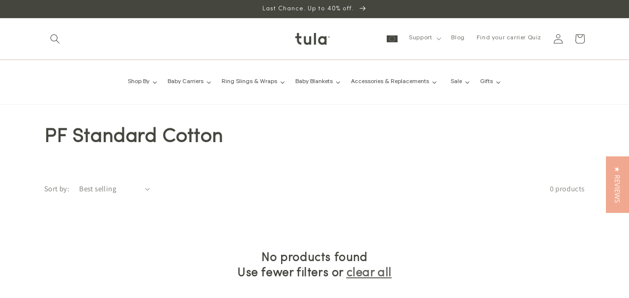

--- FILE ---
content_type: text/html; charset=utf-8
request_url: https://babytula.eu/collections/pf-standard-cotton
body_size: 79775
content:
<!doctype html>
<html class="no-js" lang="en">
  <head>
	<script src="//babytula.eu/cdn/shop/files/pandectes-rules.js?v=16112313853848371817"></script>
	
	


	
	





	
    <script src="https://ajax.googleapis.com/ajax/libs/jquery/1.12.4/jquery.min.js"></script>
    <meta charset="utf-8">
    <meta http-equiv="X-UA-Compatible" content="IE=edge">
    <meta name="viewport" content="width=device-width,initial-scale=1">
    <meta name="theme-color" content="">
    <link rel="canonical" href="http://babytula.eu/collections/pf-standard-cotton">
    <link rel="preconnect" href="https://cdn.shopify.com" crossorigin=""><link rel="icon" type="image/png" href="//babytula.eu/cdn/shop/files/tula-icon_32x32.png?v=1653690800"><link rel="preconnect" href="https://fonts.shopifycdn.com" crossorigin=""><title>
      PF Standard Cotton
 &ndash; Baby Tula EU</title>
    
      <meta name="description" content="Tula Standard Baby Carrier made out of cotton to suit everyone that is looking for a neutral baby carrier for their family.">
    
    

<meta property="og:site_name" content="Baby Tula EU">
<meta property="og:url" content="http://babytula.eu/collections/pf-standard-cotton">
<meta property="og:title" content="PF Standard Cotton">
<meta property="og:type" content="product.group">
<meta property="og:description" content="Tula Standard Baby Carrier made out of cotton to suit everyone that is looking for a neutral baby carrier for their family."><meta property="og:image" content="http://babytula.eu/cdn/shop/files/Tula_primary_8.png?v=1673522765">
  <meta property="og:image:secure_url" content="https://babytula.eu/cdn/shop/files/Tula_primary_8.png?v=1673522765">
  <meta property="og:image:width" content="1080">
  <meta property="og:image:height" content="368"><meta name="twitter:card" content="summary_large_image">
<meta name="twitter:title" content="PF Standard Cotton">
<meta name="twitter:description" content="Tula Standard Baby Carrier made out of cotton to suit everyone that is looking for a neutral baby carrier for their family.">

    <!-- Extra Fonts -->
    <link href="//babytula.eu/cdn/shop/t/29/assets/extra-fonts.css?v=74620865016540425101696312722" rel="stylesheet" type="text/css" media="all">
    <!-- Extra Fonts -->
    
    <script src="//babytula.eu/cdn/shop/t/29/assets/global.js?v=138967679220690932761654796313" defer="defer"></script>
    <script>window.performance && window.performance.mark && window.performance.mark('shopify.content_for_header.start');</script><meta name="facebook-domain-verification" content="tpgi1w6il3a9wkxol0p5iuq040l6zb">
<meta id="shopify-digital-wallet" name="shopify-digital-wallet" content="/488542/digital_wallets/dialog">
<meta name="shopify-checkout-api-token" content="a6089d1d60bf76298c4d865be8bb1859">
<meta id="in-context-paypal-metadata" data-shop-id="488542" data-venmo-supported="false" data-environment="production" data-locale="en_US" data-paypal-v4="true" data-currency="EUR">
<link rel="alternate" type="application/atom+xml" title="Feed" href="/collections/pf-standard-cotton.atom">
<link rel="alternate" hreflang="x-default" href="http://babytula.eu/collections/pf-standard-cotton">


<link rel="alternate" type="application/json+oembed" href="http://babytula.eu/collections/pf-standard-cotton.oembed">
<script async="async" src="/checkouts/internal/preloads.js?locale=en-DE"></script>
<link rel="preconnect" href="https://shop.app" crossorigin="anonymous">
<script async="async" src="https://shop.app/checkouts/internal/preloads.js?locale=en-DE&shop_id=488542" crossorigin="anonymous"></script>
<script id="shopify-features" type="application/json">{"accessToken":"a6089d1d60bf76298c4d865be8bb1859","betas":["rich-media-storefront-analytics"],"domain":"babytula.eu","predictiveSearch":true,"shopId":488542,"locale":"en"}</script>
<script>var Shopify = Shopify || {};
Shopify.shop = "babytulius.myshopify.com";
Shopify.locale = "en";
Shopify.currency = {"active":"EUR","rate":"1.0"};
Shopify.country = "DE";
Shopify.theme = {"name":"shopify-eu-v2\/master","id":133006950666,"schema_name":"Dawn","schema_version":"3.0.0","theme_store_id":null,"role":"main"};
Shopify.theme.handle = "null";
Shopify.theme.style = {"id":null,"handle":null};
Shopify.cdnHost = "babytula.eu/cdn";
Shopify.routes = Shopify.routes || {};
Shopify.routes.root = "/";</script>
<script type="module">!function(o){(o.Shopify=o.Shopify||{}).modules=!0}(window);</script>
<script>!function(o){function n(){var o=[];function n(){o.push(Array.prototype.slice.apply(arguments))}return n.q=o,n}var t=o.Shopify=o.Shopify||{};t.loadFeatures=n(),t.autoloadFeatures=n()}(window);</script>
<script>
  window.ShopifyPay = window.ShopifyPay || {};
  window.ShopifyPay.apiHost = "shop.app\/pay";
  window.ShopifyPay.redirectState = null;
</script>
<script id="shop-js-analytics" type="application/json">{"pageType":"collection"}</script>
<script defer="defer" async="" type="module" src="//babytula.eu/cdn/shopifycloud/shop-js/modules/v2/client.init-shop-cart-sync_BApSsMSl.en.esm.js"></script>
<script defer="defer" async="" type="module" src="//babytula.eu/cdn/shopifycloud/shop-js/modules/v2/chunk.common_CBoos6YZ.esm.js"></script>
<script type="module">
  await import("//babytula.eu/cdn/shopifycloud/shop-js/modules/v2/client.init-shop-cart-sync_BApSsMSl.en.esm.js");
await import("//babytula.eu/cdn/shopifycloud/shop-js/modules/v2/chunk.common_CBoos6YZ.esm.js");

  window.Shopify.SignInWithShop?.initShopCartSync?.({"fedCMEnabled":true,"windoidEnabled":true});

</script>
<script>
  window.Shopify = window.Shopify || {};
  if (!window.Shopify.featureAssets) window.Shopify.featureAssets = {};
  window.Shopify.featureAssets['shop-js'] = {"shop-cart-sync":["modules/v2/client.shop-cart-sync_DJczDl9f.en.esm.js","modules/v2/chunk.common_CBoos6YZ.esm.js"],"init-fed-cm":["modules/v2/client.init-fed-cm_BzwGC0Wi.en.esm.js","modules/v2/chunk.common_CBoos6YZ.esm.js"],"init-windoid":["modules/v2/client.init-windoid_BS26ThXS.en.esm.js","modules/v2/chunk.common_CBoos6YZ.esm.js"],"shop-cash-offers":["modules/v2/client.shop-cash-offers_DthCPNIO.en.esm.js","modules/v2/chunk.common_CBoos6YZ.esm.js","modules/v2/chunk.modal_Bu1hFZFC.esm.js"],"shop-button":["modules/v2/client.shop-button_D_JX508o.en.esm.js","modules/v2/chunk.common_CBoos6YZ.esm.js"],"init-shop-email-lookup-coordinator":["modules/v2/client.init-shop-email-lookup-coordinator_DFwWcvrS.en.esm.js","modules/v2/chunk.common_CBoos6YZ.esm.js"],"shop-toast-manager":["modules/v2/client.shop-toast-manager_tEhgP2F9.en.esm.js","modules/v2/chunk.common_CBoos6YZ.esm.js"],"shop-login-button":["modules/v2/client.shop-login-button_DwLgFT0K.en.esm.js","modules/v2/chunk.common_CBoos6YZ.esm.js","modules/v2/chunk.modal_Bu1hFZFC.esm.js"],"avatar":["modules/v2/client.avatar_BTnouDA3.en.esm.js"],"init-shop-cart-sync":["modules/v2/client.init-shop-cart-sync_BApSsMSl.en.esm.js","modules/v2/chunk.common_CBoos6YZ.esm.js"],"pay-button":["modules/v2/client.pay-button_BuNmcIr_.en.esm.js","modules/v2/chunk.common_CBoos6YZ.esm.js"],"init-shop-for-new-customer-accounts":["modules/v2/client.init-shop-for-new-customer-accounts_DrjXSI53.en.esm.js","modules/v2/client.shop-login-button_DwLgFT0K.en.esm.js","modules/v2/chunk.common_CBoos6YZ.esm.js","modules/v2/chunk.modal_Bu1hFZFC.esm.js"],"init-customer-accounts-sign-up":["modules/v2/client.init-customer-accounts-sign-up_TlVCiykN.en.esm.js","modules/v2/client.shop-login-button_DwLgFT0K.en.esm.js","modules/v2/chunk.common_CBoos6YZ.esm.js","modules/v2/chunk.modal_Bu1hFZFC.esm.js"],"shop-follow-button":["modules/v2/client.shop-follow-button_C5D3XtBb.en.esm.js","modules/v2/chunk.common_CBoos6YZ.esm.js","modules/v2/chunk.modal_Bu1hFZFC.esm.js"],"checkout-modal":["modules/v2/client.checkout-modal_8TC_1FUY.en.esm.js","modules/v2/chunk.common_CBoos6YZ.esm.js","modules/v2/chunk.modal_Bu1hFZFC.esm.js"],"init-customer-accounts":["modules/v2/client.init-customer-accounts_C0Oh2ljF.en.esm.js","modules/v2/client.shop-login-button_DwLgFT0K.en.esm.js","modules/v2/chunk.common_CBoos6YZ.esm.js","modules/v2/chunk.modal_Bu1hFZFC.esm.js"],"lead-capture":["modules/v2/client.lead-capture_Cq0gfm7I.en.esm.js","modules/v2/chunk.common_CBoos6YZ.esm.js","modules/v2/chunk.modal_Bu1hFZFC.esm.js"],"shop-login":["modules/v2/client.shop-login_BmtnoEUo.en.esm.js","modules/v2/chunk.common_CBoos6YZ.esm.js","modules/v2/chunk.modal_Bu1hFZFC.esm.js"],"payment-terms":["modules/v2/client.payment-terms_BHOWV7U_.en.esm.js","modules/v2/chunk.common_CBoos6YZ.esm.js","modules/v2/chunk.modal_Bu1hFZFC.esm.js"]};
</script>
<script>(function() {
  var isLoaded = false;
  function asyncLoad() {
    if (isLoaded) return;
    isLoaded = true;
    var urls = ["https:\/\/cdn.weglot.com\/weglot_script_tag.js?shop=babytulius.myshopify.com","https:\/\/scripts.onvoard.com\/apps\/loader.js?shop=babytulius.myshopify.com","https:\/\/schemaplusfiles.s3.amazonaws.com\/loader.min.js?shop=babytulius.myshopify.com","https:\/\/dr4qe3ddw9y32.cloudfront.net\/awin-shopify-integration-code.js?aid=51559\u0026v=shopifyApp_4.3.0\u0026ts=1710156416324\u0026shop=babytulius.myshopify.com","https:\/\/cdn.giftcardpro.app\/build\/storefront\/storefront.js?shop=babytulius.myshopify.com","https:\/\/cdn.rebuyengine.com\/onsite\/js\/rebuy.js?shop=babytulius.myshopify.com","https:\/\/searchanise-ef84.kxcdn.com\/widgets\/shopify\/init.js?a=8R9j2b4c5h\u0026shop=babytulius.myshopify.com"];
    for (var i = 0; i < urls.length; i++) {
      var s = document.createElement('script');
      s.type = 'text/javascript';
      s.async = true;
      s.src = urls[i];
      var x = document.getElementsByTagName('script')[0];
      x.parentNode.insertBefore(s, x);
    }
  };
  if(window.attachEvent) {
    window.attachEvent('onload', asyncLoad);
  } else {
    window.addEventListener('load', asyncLoad, false);
  }
})();</script>
<script id="__st">var __st={"a":488542,"offset":3600,"reqid":"d10f71b4-775a-4355-ac37-6e8d0c10fc60-1768864299","pageurl":"babytula.eu\/collections\/pf-standard-cotton","u":"bca1f9f12786","p":"collection","rtyp":"collection","rid":478201938186};</script>
<script>window.ShopifyPaypalV4VisibilityTracking = true;</script>
<script id="captcha-bootstrap">!function(){'use strict';const t='contact',e='account',n='new_comment',o=[[t,t],['blogs',n],['comments',n],[t,'customer']],c=[[e,'customer_login'],[e,'guest_login'],[e,'recover_customer_password'],[e,'create_customer']],r=t=>t.map((([t,e])=>`form[action*='/${t}']:not([data-nocaptcha='true']) input[name='form_type'][value='${e}']`)).join(','),a=t=>()=>t?[...document.querySelectorAll(t)].map((t=>t.form)):[];function s(){const t=[...o],e=r(t);return a(e)}const i='password',u='form_key',d=['recaptcha-v3-token','g-recaptcha-response','h-captcha-response',i],f=()=>{try{return window.sessionStorage}catch{return}},m='__shopify_v',_=t=>t.elements[u];function p(t,e,n=!1){try{const o=window.sessionStorage,c=JSON.parse(o.getItem(e)),{data:r}=function(t){const{data:e,action:n}=t;return t[m]||n?{data:e,action:n}:{data:t,action:n}}(c);for(const[e,n]of Object.entries(r))t.elements[e]&&(t.elements[e].value=n);n&&o.removeItem(e)}catch(o){console.error('form repopulation failed',{error:o})}}const l='form_type',E='cptcha';function T(t){t.dataset[E]=!0}const w=window,h=w.document,L='Shopify',v='ce_forms',y='captcha';let A=!1;((t,e)=>{const n=(g='f06e6c50-85a8-45c8-87d0-21a2b65856fe',I='https://cdn.shopify.com/shopifycloud/storefront-forms-hcaptcha/ce_storefront_forms_captcha_hcaptcha.v1.5.2.iife.js',D={infoText:'Protected by hCaptcha',privacyText:'Privacy',termsText:'Terms'},(t,e,n)=>{const o=w[L][v],c=o.bindForm;if(c)return c(t,g,e,D).then(n);var r;o.q.push([[t,g,e,D],n]),r=I,A||(h.body.append(Object.assign(h.createElement('script'),{id:'captcha-provider',async:!0,src:r})),A=!0)});var g,I,D;w[L]=w[L]||{},w[L][v]=w[L][v]||{},w[L][v].q=[],w[L][y]=w[L][y]||{},w[L][y].protect=function(t,e){n(t,void 0,e),T(t)},Object.freeze(w[L][y]),function(t,e,n,w,h,L){const[v,y,A,g]=function(t,e,n){const i=e?o:[],u=t?c:[],d=[...i,...u],f=r(d),m=r(i),_=r(d.filter((([t,e])=>n.includes(e))));return[a(f),a(m),a(_),s()]}(w,h,L),I=t=>{const e=t.target;return e instanceof HTMLFormElement?e:e&&e.form},D=t=>v().includes(t);t.addEventListener('submit',(t=>{const e=I(t);if(!e)return;const n=D(e)&&!e.dataset.hcaptchaBound&&!e.dataset.recaptchaBound,o=_(e),c=g().includes(e)&&(!o||!o.value);(n||c)&&t.preventDefault(),c&&!n&&(function(t){try{if(!f())return;!function(t){const e=f();if(!e)return;const n=_(t);if(!n)return;const o=n.value;o&&e.removeItem(o)}(t);const e=Array.from(Array(32),(()=>Math.random().toString(36)[2])).join('');!function(t,e){_(t)||t.append(Object.assign(document.createElement('input'),{type:'hidden',name:u})),t.elements[u].value=e}(t,e),function(t,e){const n=f();if(!n)return;const o=[...t.querySelectorAll(`input[type='${i}']`)].map((({name:t})=>t)),c=[...d,...o],r={};for(const[a,s]of new FormData(t).entries())c.includes(a)||(r[a]=s);n.setItem(e,JSON.stringify({[m]:1,action:t.action,data:r}))}(t,e)}catch(e){console.error('failed to persist form',e)}}(e),e.submit())}));const S=(t,e)=>{t&&!t.dataset[E]&&(n(t,e.some((e=>e===t))),T(t))};for(const o of['focusin','change'])t.addEventListener(o,(t=>{const e=I(t);D(e)&&S(e,y())}));const B=e.get('form_key'),M=e.get(l),P=B&&M;t.addEventListener('DOMContentLoaded',(()=>{const t=y();if(P)for(const e of t)e.elements[l].value===M&&p(e,B);[...new Set([...A(),...v().filter((t=>'true'===t.dataset.shopifyCaptcha))])].forEach((e=>S(e,t)))}))}(h,new URLSearchParams(w.location.search),n,t,e,['guest_login'])})(!1,!0)}();</script>
<script integrity="sha256-4kQ18oKyAcykRKYeNunJcIwy7WH5gtpwJnB7kiuLZ1E=" data-source-attribution="shopify.loadfeatures" defer="defer" src="//babytula.eu/cdn/shopifycloud/storefront/assets/storefront/load_feature-a0a9edcb.js" crossorigin="anonymous"></script>
<script crossorigin="anonymous" defer="defer" src="//babytula.eu/cdn/shopifycloud/storefront/assets/shopify_pay/storefront-65b4c6d7.js?v=20250812"></script>
<script data-source-attribution="shopify.dynamic_checkout.dynamic.init">var Shopify=Shopify||{};Shopify.PaymentButton=Shopify.PaymentButton||{isStorefrontPortableWallets:!0,init:function(){window.Shopify.PaymentButton.init=function(){};var t=document.createElement("script");t.src="https://babytula.eu/cdn/shopifycloud/portable-wallets/latest/portable-wallets.en.js",t.type="module",document.head.appendChild(t)}};
</script>
<script data-source-attribution="shopify.dynamic_checkout.buyer_consent">
  function portableWalletsHideBuyerConsent(e){var t=document.getElementById("shopify-buyer-consent"),n=document.getElementById("shopify-subscription-policy-button");t&&n&&(t.classList.add("hidden"),t.setAttribute("aria-hidden","true"),n.removeEventListener("click",e))}function portableWalletsShowBuyerConsent(e){var t=document.getElementById("shopify-buyer-consent"),n=document.getElementById("shopify-subscription-policy-button");t&&n&&(t.classList.remove("hidden"),t.removeAttribute("aria-hidden"),n.addEventListener("click",e))}window.Shopify?.PaymentButton&&(window.Shopify.PaymentButton.hideBuyerConsent=portableWalletsHideBuyerConsent,window.Shopify.PaymentButton.showBuyerConsent=portableWalletsShowBuyerConsent);
</script>
<script data-source-attribution="shopify.dynamic_checkout.cart.bootstrap">document.addEventListener("DOMContentLoaded",(function(){function t(){return document.querySelector("shopify-accelerated-checkout-cart, shopify-accelerated-checkout")}if(t())Shopify.PaymentButton.init();else{new MutationObserver((function(e,n){t()&&(Shopify.PaymentButton.init(),n.disconnect())})).observe(document.body,{childList:!0,subtree:!0})}}));
</script>
<link id="shopify-accelerated-checkout-styles" rel="stylesheet" media="screen" href="https://babytula.eu/cdn/shopifycloud/portable-wallets/latest/accelerated-checkout-backwards-compat.css" crossorigin="anonymous">
<style id="shopify-accelerated-checkout-cart">
        #shopify-buyer-consent {
  margin-top: 1em;
  display: inline-block;
  width: 100%;
}

#shopify-buyer-consent.hidden {
  display: none;
}

#shopify-subscription-policy-button {
  background: none;
  border: none;
  padding: 0;
  text-decoration: underline;
  font-size: inherit;
  cursor: pointer;
}

#shopify-subscription-policy-button::before {
  box-shadow: none;
}

      </style>
<script id="sections-script" data-sections="header,footer" defer="defer" src="//babytula.eu/cdn/shop/t/29/compiled_assets/scripts.js?12984"></script>
<script>window.performance && window.performance.mark && window.performance.mark('shopify.content_for_header.end');</script>

    <style data-shopify="">
      @font-face {
  font-family: Assistant;
  font-weight: 400;
  font-style: normal;
  font-display: swap;
  src: url("//babytula.eu/cdn/fonts/assistant/assistant_n4.9120912a469cad1cc292572851508ca49d12e768.woff2") format("woff2"),
       url("//babytula.eu/cdn/fonts/assistant/assistant_n4.6e9875ce64e0fefcd3f4446b7ec9036b3ddd2985.woff") format("woff");
}

      @font-face {
  font-family: Assistant;
  font-weight: 700;
  font-style: normal;
  font-display: swap;
  src: url("//babytula.eu/cdn/fonts/assistant/assistant_n7.bf44452348ec8b8efa3aa3068825305886b1c83c.woff2") format("woff2"),
       url("//babytula.eu/cdn/fonts/assistant/assistant_n7.0c887fee83f6b3bda822f1150b912c72da0f7b64.woff") format("woff");
}

      
      
      @font-face {
  font-family: Poppins;
  font-weight: 300;
  font-style: normal;
  font-display: swap;
  src: url("//babytula.eu/cdn/fonts/poppins/poppins_n3.05f58335c3209cce17da4f1f1ab324ebe2982441.woff2") format("woff2"),
       url("//babytula.eu/cdn/fonts/poppins/poppins_n3.6971368e1f131d2c8ff8e3a44a36b577fdda3ff5.woff") format("woff");
}

      :root {
        --font-body-family: Assistant, sans-serif;
        --font-body-style: normal;
        --font-body-weight: 400;
        --font-heading-family: Poppins, sans-serif;
        --font-heading-style: normal;
        --font-heading-weight: 300;
        --font-body-scale: 1.0;
        --font-heading-scale: 1.0;
        --color-base-text: 69, 71, 63;
        --color-shadow: 69, 71, 63;
        --color-base-background-1: 255, 255, 255;
        --color-base-background-2: 243, 232, 224;
        --color-base-solid-button-labels: 255, 255, 255;
        --color-base-outline-button-labels: 69, 71, 63;
        --color-base-accent-1: 69, 71, 63;
        --color-base-accent-2: 240, 169, 144;
        --color-tula-rose: 217, 193, 188;
        --payment-terms-background-color: #FFFFFF;
        --gradient-base-background-1: #FFFFFF;
        --gradient-base-background-2: #f3e8e0;
        --gradient-base-accent-1: #45473f;
        --gradient-base-accent-2: #f0a990;
        --media-padding: px;
        --media-border-opacity: 0.05;
        --media-border-width: 1px;
        --media-radius: 0px;
        --media-shadow-opacity: 0.0;
        --media-shadow-horizontal-offset: 0px;
        --media-shadow-vertical-offset: 0px;
        --media-shadow-blur-radius: 0px;
        --page-width: 120rem;
        --page-width-margin: 0rem;
        --card-image-padding: 0.0rem;
        --card-corner-radius: 0.0rem;
        --card-text-alignment: left;
        --card-border-width: 0.0rem;
        --card-border-opacity: 0.0;
        --card-shadow-opacity: 0.1;
        --card-shadow-horizontal-offset: 0.0rem;
        --card-shadow-vertical-offset: 0.0rem;
        --card-shadow-blur-radius: 0.0rem;
        --badge-corner-radius: 1.4rem;
        --popup-border-width: 1px;
        --popup-border-opacity: 0.1;
        --popup-corner-radius: 0px;
        --popup-shadow-opacity: 0.0;
        --popup-shadow-horizontal-offset: 0px;
        --popup-shadow-vertical-offset: 0px;
        --popup-shadow-blur-radius: 0px;
        --drawer-border-width: 1px;
        --drawer-border-opacity: 0.1;
        --drawer-shadow-opacity: 0.0;
        --drawer-shadow-horizontal-offset: 0px;
        --drawer-shadow-vertical-offset: 0px;
        --drawer-shadow-blur-radius: 0px;
        --spacing-sections-desktop: 0px;
        --spacing-sections-mobile: 0px;
        --grid-desktop-vertical-spacing: 28px;
        --grid-desktop-horizontal-spacing: 32px;
        --grid-mobile-vertical-spacing: 14px;
        --grid-mobile-horizontal-spacing: 16px;
        --text-boxes-border-opacity: 0.0;
        --text-boxes-border-width: 0px;
        --text-boxes-radius: 0px;
        --text-boxes-shadow-opacity: 0.0;
        --text-boxes-shadow-horizontal-offset: 0px;
        --text-boxes-shadow-vertical-offset: 0px;
        --text-boxes-shadow-blur-radius: 0px;
        --buttons-radius: 0px;
        --buttons-radius-outset: 0px;
        --buttons-border-width: 1px;
        --buttons-border-opacity: 1.0;
        --buttons-shadow-opacity: 0.0;
        --buttons-shadow-horizontal-offset: 0px;
        --buttons-shadow-vertical-offset: 0px;
        --buttons-shadow-blur-radius: 0px;
        --buttons-border-offset: 0px;
        --inputs-radius: 0px;
        --inputs-border-width: 1px;
        --inputs-border-opacity: 0.55;
        --inputs-shadow-opacity: 0.0;
        --inputs-shadow-horizontal-offset: 0px;
        --inputs-margin-offset: 0px;
        --inputs-shadow-vertical-offset: 0px;
        --inputs-shadow-blur-radius: 0px;
        --inputs-radius-outset: 0px;
        --variant-pills-radius: 40px;
        --variant-pills-border-width: 1px;
        --variant-pills-border-opacity: 0.55;
        --variant-pills-shadow-opacity: 0.0;
        --variant-pills-shadow-horizontal-offset: 0px;
        --variant-pills-shadow-vertical-offset: 0px;
        --variant-pills-shadow-blur-radius: 0px;
      }
      *,
      *::before,
      *::after {
        box-sizing: inherit;
      }
      html {
        box-sizing: border-box;
        font-size: calc(var(--font-body-scale) * 62.5%);
        height: 100%;
      }
      body {
        display: grid;
        grid-template-rows: auto auto 1fr auto;
        grid-template-columns: 100%;
        min-height: 100%;
        margin: 0;
        font-size: 1.5rem;
        letter-spacing: 0.06rem;
        line-height: calc(1 + 0.8 / var(--font-body-scale));font-family: Calibre;}
      @media screen and (min-width: 750px) {
        body {
          font-size: 1.6rem;
        }
      }
    </style>
    <script type="text/javascript">
      (function e(){var e=document.createElement("script");e.type="text/javascript",e.async=true,e.src="//staticw2.yotpo.com/aHBknWaBkgYt1TNwC1jOGOOyJ15170c0im3r3LRZ/widget.js";var t=document.getElementsByTagName("script")[0];t.parentNode.insertBefore(e,t)})();
    </script>
    <meta name="google-site-verification" content="pYxE4qJkvxTnKtbalRZo3toK46JocOEjm9OnojbcU0Q">
<meta name="google-site-verification" content="xXgZyVzRLAh6OlcpTMVHL0qOYtZuLTdqwXtqYPJ4uJI">
<meta name="google-site-verification" content="Wh1Lqd3qYoMqKAXRyOL7lcno6Ph4YRJL8x3E2b7aDlk">
    <!-- Global site tag (gtag.js) - Google AdWords: 954573390 -->
<script async="" src="https://www.googletagmanager.com/gtag/js?id=AW-954573390"></script>
<script> window.dataLayer = window.dataLayer || []; function gtag(){dataLayer.push(arguments);} gtag('js', new Date()); gtag('config', 'AW-954573390');</script>
    <link href="//babytula.eu/cdn/shop/t/29/assets/base.css?v=136366269091602524981750185585" rel="stylesheet" type="text/css" media="all">
<link rel="preload" as="font" href="//babytula.eu/cdn/fonts/assistant/assistant_n4.9120912a469cad1cc292572851508ca49d12e768.woff2" type="font/woff2" crossorigin=""><link rel="preload" as="font" href="//babytula.eu/cdn/fonts/poppins/poppins_n3.05f58335c3209cce17da4f1f1ab324ebe2982441.woff2" type="font/woff2" crossorigin=""><link rel="stylesheet" href="//babytula.eu/cdn/shop/t/29/assets/component-predictive-search.css?v=165644661289088488651654796312" media="print" onload="this.media='all'"><script>
      document.documentElement.className = document.documentElement.className.replace('no-js', 'js');
      
      if (Shopify.designMode) {
        document.documentElement.classList.add('shopify-design-mode');
      }
    </script> 
     
    <script id="geoshippingbarscript" mlveda="babytula.eu" src="https://tula.myshopify.com/apps/GeoShippingBar/GeoShipingBarProxy.js"></script>
    <link href="//babytula.eu/cdn/shop/t/29/assets/mlveda-shippingbar.css?v=54781970504319021521654796313" rel="stylesheet" type="text/css" media="all"> 
    <script src="//babytula.eu/cdn/shop/t/29/assets/bss-file-configdata.js?v=19453381437224918031674743358" type="text/javascript"></script> <script src="//babytula.eu/cdn/shop/t/29/assets/bss-file-configdata-banner.js?v=151034973688681356691679384128" type="text/javascript"></script><script>
                  if (typeof BSS_PL == 'undefined') {
                      var BSS_PL = {};
                  }
                  var bssPlApiServer = "https://product-labels-pro.bsscommerce.com";
                  BSS_PL.customerTags = 'null';
                  BSS_PL.customerId = 'null';
                  BSS_PL.configData = configDatas;
                  BSS_PL.configDataBanner = configDataBanners;
                  BSS_PL.storeId = 26249;
                  BSS_PL.currentPlan = "free";
                  BSS_PL.storeIdCustomOld = "10678";
                  BSS_PL.storeIdOldWIthPriority = "12200";
                  BSS_PL.apiServerProduction = "https://product-labels-pro.bsscommerce.com";
                  
                  BSS_PL.integration = {"laiReview":{"status":0,"config":[]}}
                  </script>
              <style>
.homepage-slideshow .slick-slide .bss_pl_img {
    visibility: hidden !important;
}
</style><script>function fixBugForStores($, BSS_PL, parent, page, htmlLabel) { return false;}</script>

  




<script>
  (function() {
    window.OnVoard = window.OnVoard || function() {
      (window.OnVoard.q = window.OnVoard.q || []).push(arguments);
    };
  })();
</script>

  
<!--Start Weglot Script-->
<script type="application/json" id="weglot-data">{"allLanguageUrls":{"en":"https://babytula.eu/collections/pf-standard-cotton","pl":"https://babytula.eu/pl/collections/pf-standard-cotton","de":"https://babytula.eu/de/kollektionen/pf-standard-cotton","nl":"https://babytula.eu/nl/collecties/pf-standard-cotton","fi":"https://babytula.eu/fi/collections/pf-standard-cotton","it":"https://babytula.eu/it/collezioni/pf-standard-cotton","fr":"https://babytula.eu/fr/collections/pf-standard-cotton","es":"https://babytula.eu/es/collections/pf-standard-cotton","pt":"https://babytula.eu/pt/collections/pf-standard-cotton"},"originalCanonicalUrl":"http://babytula.eu/collections/pf-standard-cotton","originalPath":"/collections/pf-standard-cotton","settings":{"auto_switch":true,"auto_switch_fallback":null,"category":10,"custom_settings":{"front_options":{"hide_switcher":false},"button_style":{"with_name":true,"full_name":true,"is_dropdown":true,"with_flags":false,"custom_css":"div.disclosure__list-wrapper.country-selector {\r\n  display: revert-layer !important;\r\n}\r\nbody {\r\n    grid-template-rows: 0 auto 1fr auto!important;\r\n}","flag_type":"rectangle_mat"},"switchers":[],"dynamics_remove":[".klaviyo-form"],"loading_bar":true,"wait_transition":true,"translate_search":true,"hide_switcher":false,"translate_amp":false,"translate_email":false,"original_shopify_checkout":false,"prevent_retranslation":true,"localeRules":[{"translatedFormat":"CODE-([a-zA-Z]{2})","originalFormat":"CODE-([a-zA-Z]{2})","position":0}],"shopify_theme_app_extension":true,"definitions":{"urls":[]}},"deleted_at":null,"dynamics":[{"value":".tmenu_item_text"},{"value":".yotpo-testimonials-btn"},{"value":".rebuy-cart__flyout-title"},{"value":".rebuy-cart__progress-bar-prompt"},{"value":".rebuy-cart__flyout-footer"},{"value":".rebuy-widget-content"},{"value":".question-heading"},{"value":".answer-heading"},{"value":".answer-text"},{"value":".progress-label"},{"value":".cc-btn cc-btn-decision cc-allow"},{"value":".cc-btn cc-settings"},{"value":".klaviyo-form"},{"value":".cc-compliance"},{"value":"body"},{"value":"main"}],"excluded_blocks":[{"value":".yotpo-nav-content","description":"Yotpo Product Reviews"},{"value":".yotpo-pager","description":"Yotpo review pagination"},{"value":".slider-buttons","description":"Slider Buttons"},{"value":"#option[data-provinces]","description":"Country Selection Account Pages"},{"value":"#banner-wrapper > div > div > div > div.tabs","description":"Cookie Banner Details"},{"value":".admin-bar__metadata","description":"Preview Staging Bar - Last Saved"},{"value":".admin-bar","description":null},{"value":".yotpo-main","description":"Review popup"},{"value":"#shopify-section-header > sticky-header > header > nav > div > nav > ul > li:nth-child(4) > ul > li:nth-child(1) > a","description":null},{"value":".scroller","description":null},{"value":"#predictive-search-option-search-keywords > button","description":"Search Preview"},{"value":".yotpo-display-wrapper carousel-display-wrapper","description":"Yotpo Review Carousel About Us Page"},{"value":".carousel-review-body","description":null},{"value":".carousel-review-title","description":null},{"value":".product-image-container pull-left","description":null},{"value":".cart-item__quantity-wrapper","description":null},{"value":".cart-item__quantity","description":null},{"value":"#qikify-smartmenu-data","description":null},{"value":".gallery-63ef5f1be703c8001d8b62c4 yotpo-display-wrapper","description":"IG Gallery Homepage"},{"value":".yotpo-lightbox-content-container","description":"UGC gallery post detail"},{"value":".bottom-line-only-container","description":"# reviews & Q&As on PDP"},{"value":".yotpo-question yotpo-regular-box yotpo-regular-box-filters-padding","description":"Yotpo Question PDP"},{"value":".content-question","description":"Yotpo Answer PDP"},{"value":".suggested-topics-component","description":"Yotpo PDP suggested topics component"},{"value":".content-review","description":"Yotpo PDP Content Review"},{"value":"y-label yotpo-user-name yotpo-font-bold pull-left","description":"Yotpo User Name"},{"value":".y-label","description":"Yotpo Share label"},{"value":".yotpo-pictures-gallery-images-wrapper row-size-3","description":"Yotpo UGC gallery"},{"value":"#product-form-installment","description":null},{"value":".klaviyo-bis-trigger","description":null},{"value":".rebuy-cart__flyout-discount-container","description":"Discount Code in Rebuy Cart"},{"value":".hidden","description":"WG Support // Not translate hidden content"}],"excluded_paths":[{"excluded_languages":[],"language_button_displayed":false,"type":"CONTAIN","value":"/pages/reviews"},{"excluded_languages":[],"language_button_displayed":false,"type":"CONTAIN","value":"/policies/refund-policy"},{"excluded_languages":[],"language_button_displayed":false,"type":"CONTAIN","value":"/policies/terms-of-service"},{"excluded_languages":[],"language_button_displayed":true,"type":"CONTAIN","value":"/policies/privacy-policy"},{"excluded_languages":[],"language_button_displayed":false,"type":"CONTAIN","value":"/privacy-policy"},{"excluded_languages":[],"language_button_displayed":false,"type":"CONTAIN","value":"/terms-conditions-de"},{"excluded_languages":[],"language_button_displayed":false,"type":"CONTAIN","value":"/right-to-cancel"},{"excluded_languages":[],"language_button_displayed":false,"type":"CONTAIN","value":"/blogs/news/signature-weaver-spotlight-alight-handwovens"},{"excluded_languages":[],"language_button_displayed":false,"type":"CONTAIN","value":"/blogs/news/weaver-spotlight-stewed-rhubarb-handmade"},{"excluded_languages":[],"language_button_displayed":false,"type":"CONTAIN","value":"/blogs/news/explore-baby-carrier-print-spotlight-everblue"},{"excluded_languages":[],"language_button_displayed":false,"type":"CONTAIN","value":"/blogs/news/explore-baby-carrier-print-spotlight-forever"},{"excluded_languages":[],"language_button_displayed":false,"type":"CONTAIN","value":"/blogs/news/explore-baby-carrier-print-spotlight-sleepy-dust"},{"excluded_languages":[],"language_button_displayed":false,"type":"CONTAIN","value":"/blogs/news/baby-tula-x-mikoleon"},{"excluded_languages":[],"language_button_displayed":false,"type":"CONTAIN","value":"/blogs/news/choose-a-tula-coast"},{"excluded_languages":[],"language_button_displayed":false,"type":"CONTAIN","value":"/blogs/news/madeformums-awards-silver-for-tula-explore"},{"excluded_languages":[],"language_button_displayed":false,"type":"CONTAIN","value":"/blogs/news/signature-weaver-spotlight-oscha-1"},{"excluded_languages":[],"language_button_displayed":false,"type":"CONTAIN","value":"/blogs/news/tula-signature-weaver-spotlight-girasol-1"},{"excluded_languages":[],"language_button_displayed":false,"type":"CONTAIN","value":"/blogs/news/dreamer-chicibeanz-apple-blossom-collaboration"},{"excluded_languages":[],"language_button_displayed":false,"type":"CONTAIN","value":"/blogs/news/proud-families-dinah-and-malilas-family"},{"excluded_languages":[],"language_button_displayed":false,"type":"CONTAIN","value":"/blogs/news/pride-and-joy-collection"},{"excluded_languages":[],"language_button_displayed":false,"type":"CONTAIN","value":"/blogs/news/how-are-you-really-taryns-story"},{"excluded_languages":[],"language_button_displayed":false,"type":"CONTAIN","value":"/blogs/news/songs-to-add-to-your-holiday-playlist"},{"excluded_languages":[],"language_button_displayed":false,"type":"CONTAIN","value":"/blogs/news/holiday-cookie-recipes-we-love"},{"excluded_languages":[],"language_button_displayed":false,"type":"CONTAIN","value":"/blogs/news/a-handwoven-signature-carrier-from-start-to-finish"},{"excluded_languages":[],"language_button_displayed":false,"type":"CONTAIN","value":"/blogs/news/creating-the-explore-baby-carrier"},{"excluded_languages":[],"language_button_displayed":false,"type":"CONTAIN","value":"/blogs/news/can-a-valentines-date-happen-in-2021"},{"excluded_languages":[],"language_button_displayed":false,"type":"CONTAIN","value":"/blogs/news/valentine-s-day-1"},{"excluded_languages":[],"language_button_displayed":false,"type":"CONTAIN","value":"/orders/"},{"excluded_languages":[],"language_button_displayed":false,"type":"CONTAIN","value":"/collections/pf"},{"excluded_languages":[],"language_button_displayed":false,"type":"CONTAIN","value":"/collections/sale-hip-pouches"},{"excluded_languages":[],"language_button_displayed":false,"type":"CONTAIN","value":"/collections/full-price-carriers-and-accessories"},{"excluded_languages":[],"language_button_displayed":false,"type":"CONTAIN","value":"/thank_you"},{"excluded_languages":[],"language_button_displayed":false,"type":"CONTAIN","value":"/pages/privacyverklaring"},{"excluded_languages":[],"language_button_displayed":false,"type":"CONTAIN","value":"/pages/algemene-voorwaarden-klantinformatie"},{"excluded_languages":[],"language_button_displayed":false,"type":"CONTAIN","value":"/pages/refund-policy-nl"},{"excluded_languages":[],"language_button_displayed":true,"type":"CONTAIN","value":"/preview_bar"},{"excluded_languages":[],"language_button_displayed":false,"type":"CONTAIN","value":"sitemap"},{"excluded_languages":[],"language_button_displayed":false,"type":"CONTAIN","value":"/health-professionals"},{"excluded_languages":[],"language_button_displayed":false,"type":"CONTAIN","value":"/account/addresses"},{"excluded_languages":[],"language_button_displayed":false,"type":"CONTAIN","value":"/account"},{"excluded_languages":[],"language_button_displayed":false,"type":"CONTAIN","value":"/pages/store-locator"},{"excluded_languages":[],"language_button_displayed":false,"type":"CONTAIN","value":"diritto-di-recesso"},{"excluded_languages":[],"language_button_displayed":false,"type":"CONTAIN","value":"/pages/informativa-sulla-privacy"},{"excluded_languages":[],"language_button_displayed":false,"type":"CONTAIN","value":"/pages/termini-e-condizioni-generali"},{"excluded_languages":[],"language_button_displayed":false,"type":"CONTAIN","value":"right-to-cancel-de"},{"excluded_languages":[],"language_button_displayed":false,"type":"CONTAIN","value":"/collections/all"},{"excluded_languages":[],"language_button_displayed":false,"type":"CONTAIN","value":"/pages/compare"},{"excluded_languages":[],"language_button_displayed":false,"type":"CONTAIN","value":"/en-fr/blogs/news/learn-more-tula-explore-baby-carrier"},{"excluded_languages":[],"language_button_displayed":false,"type":"CONTAIN","value":"/products/sugar-reef-apple-blossom-signature-baby-carrier"},{"excluded_languages":[],"language_button_displayed":false,"type":"CONTAIN","value":"/en-fr/collections/explore-mesh"},{"excluded_languages":[],"language_button_displayed":false,"type":"CONTAIN","value":"/en-fr/collections/single-blankets-for-bundle-1-and-bundle-2"},{"excluded_languages":[],"language_button_displayed":false,"type":"CONTAIN","value":"/en-nl/blogs/news/how-are-you-really-taryns-story"},{"excluded_languages":[],"language_button_displayed":false,"type":"CONTAIN","value":"/collecties/free-to-grow-draagzak-newborn"},{"excluded_languages":[],"language_button_displayed":false,"type":"CONTAIN","value":"/collecties/new-arrivals"},{"excluded_languages":[],"language_button_displayed":false,"type":"CONTAIN","value":"/account/subscribe"},{"excluded_languages":[],"language_button_displayed":false,"type":"CONTAIN","value":"/collections/signature-toddler-2"},{"excluded_languages":[],"language_button_displayed":false,"type":"CONTAIN","value":"/products/welcome-to-the-jungle-woven-explore-carrier"},{"excluded_languages":[],"language_button_displayed":false,"type":"CONTAIN","value":"/en-nl/products/totonicapan-woven-explore-carrier"},{"excluded_languages":[],"language_button_displayed":false,"type":"CONTAIN","value":"/en-it/collections/pf-toddler-linen"},{"excluded_languages":[],"language_button_displayed":false,"type":"CONTAIN","value":"/collecties/baby-carrier-sale"},{"excluded_languages":[],"language_button_displayed":false,"type":"CONTAIN","value":"/produkte/discover-toddler-trage"},{"excluded_languages":[],"language_button_displayed":false,"type":"CONTAIN","value":"/apps/reviews/blogs"},{"excluded_languages":[],"language_button_displayed":false,"type":"CONTAIN","value":"/collections/coast-toddler-baby-carriers"},{"excluded_languages":[],"language_button_displayed":false,"type":"CONTAIN","value":"/en-it/collections/pf-toddler-cotton"},{"excluded_languages":[],"language_button_displayed":false,"type":"CONTAIN","value":"/collections/blankets"},{"excluded_languages":[],"language_button_displayed":false,"type":"CONTAIN","value":"/products/coast-shoal-tula-free-to-grow-baby-carrier"},{"excluded_languages":[],"language_button_displayed":false,"type":"CONTAIN","value":"/collections/free-to-grow-baby-carriers"},{"excluded_languages":[],"language_button_displayed":false,"type":"CONTAIN","value":"/collections/signature-preschool"},{"excluded_languages":[],"language_button_displayed":false,"type":"CONTAIN","value":"/collections/signature-standard-2"},{"excluded_languages":[],"language_button_displayed":false,"type":"CONTAIN","value":"/collections/carriers-over-100"},{"excluded_languages":[],"language_button_displayed":false,"type":"CONTAIN","value":"/en-nl/products/la-libellule-nuit-explore-carrier"},{"excluded_languages":[],"language_button_displayed":false,"type":"CONTAIN","value":"/en-nl/products/land-before-tula-free-to-grow-baby-carrier"},{"excluded_languages":[],"language_button_displayed":false,"type":"CONTAIN","value":"/en-it/blogs/news/babywearing-in-the-cold-1"},{"excluded_languages":[],"language_button_displayed":false,"type":"CONTAIN","value":"/en-fr/products/replacement-tula-chest-small-buckle"},{"excluded_languages":[],"language_button_displayed":false,"type":"CONTAIN","value":"/en-it/blogs/news/yes-we-do-need-black-breastfeeding-week"},{"excluded_languages":[],"language_button_displayed":false,"type":"CONTAIN","value":"/producten/coast-land-before-tula-toddler-draagzak-peuter"},{"excluded_languages":[],"language_button_displayed":false,"type":"CONTAIN","value":"/api"},{"excluded_languages":[],"language_button_displayed":false,"type":"CONTAIN","value":"/en-nl/collections/pf-standard-mesh"},{"excluded_languages":[],"language_button_displayed":false,"type":"CONTAIN","value":"/collections/pf-ring-sling"},{"excluded_languages":[],"language_button_displayed":false,"type":"CONTAIN","value":"/en-nl/pages/instructions-toddler-carrier"},{"excluded_languages":[],"language_button_displayed":false,"type":"CONTAIN","value":"/kollektionen/ring-sling"},{"excluded_languages":[],"language_button_displayed":false,"type":"CONTAIN","value":"/products/natibaby-cosmos-tula-signature-baby-carrier"},{"excluded_languages":[],"language_button_displayed":false,"type":"CONTAIN","value":"/en-nl/collections/pf-explore-linen"},{"excluded_languages":[],"language_button_displayed":false,"type":"CONTAIN","value":"/en-it/collections/coast-standard-baby-carriers"},{"excluded_languages":[],"language_button_displayed":false,"type":"CONTAIN","value":"/producten/discover-explore-draagzak"},{"excluded_languages":[],"language_button_displayed":false,"type":"CONTAIN","value":"/pages/test-table-chart"},{"excluded_languages":[],"language_button_displayed":false,"type":"CONTAIN","value":"/en-nl/products/olive-leopard-signature-explore-baby-carrier"},{"excluded_languages":[],"language_button_displayed":false,"type":"CONTAIN","value":"/en-nl/products/stella-woven-explore-carrier"},{"excluded_languages":[],"language_button_displayed":false,"type":"CONTAIN","value":"/en-nl/products/coast-urbanista-free-to-grow"},{"excluded_languages":[],"language_button_displayed":false,"type":"CONTAIN","value":"/products/la-libellule-nuit-detoiles-filantes-signature-woven-free-to-grow"},{"excluded_languages":[],"language_button_displayed":false,"type":"CONTAIN","value":"/en-nl/collections/pf-preschool-cotton"},{"excluded_languages":[],"language_button_displayed":false,"type":"IS_EXACTLY","value":"/account"},{"excluded_languages":[],"language_button_displayed":false,"type":"CONTAIN","value":"/en-fr/collections/pf-free-to-grow-cotton"},{"excluded_languages":[],"language_button_displayed":false,"type":"CONTAIN","value":"/en-it/products/welcome-to-the-jungle-woven-free-to-grow-carrier"},{"excluded_languages":[],"language_button_displayed":false,"type":"CONTAIN","value":"/en-nl/products/pastel-rainbow-signature-woven-explore-carrier"},{"excluded_languages":[],"language_button_displayed":false,"type":"CONTAIN","value":"/collections/pf-free-to-grow-cotton"},{"excluded_languages":[],"language_button_displayed":false,"type":"CONTAIN","value":"/en-it/collections/coast-explore-baby-carriers"},{"excluded_languages":[],"language_button_displayed":false,"type":"CONTAIN","value":"/en-fr/collections/seaside"},{"excluded_languages":[],"language_button_displayed":false,"type":"CONTAIN","value":"/en-fr/collections/pf-standard-cotton"},{"excluded_languages":[],"language_button_displayed":false,"type":"CONTAIN","value":"/en-fr/collections/pf-preschool-signature"},{"excluded_languages":[],"language_button_displayed":false,"type":"CONTAIN","value":"/products/cypresses-signature-woven-free-to-grow-carrier"},{"excluded_languages":[],"language_button_displayed":false,"type":"CONTAIN","value":"/collecties/ring-sling"},{"excluded_languages":[],"language_button_displayed":false,"type":"CONTAIN","value":"/collecties/signature-woven-baby-carrier"},{"excluded_languages":[],"language_button_displayed":false,"type":"CONTAIN","value":"/collecties/signature-baby-carriers"},{"excluded_languages":[],"language_button_displayed":false,"type":"CONTAIN","value":"/collecties/preschool-draagzak"},{"excluded_languages":[],"language_button_displayed":false,"type":"CONTAIN","value":"/collecties/toddler-draagzak-peuter"},{"excluded_languages":[],"language_button_displayed":false,"type":"CONTAIN","value":"/digital_wallets/dialog"},{"excluded_languages":[],"language_button_displayed":false,"type":"CONTAIN","value":"/404"},{"excluded_languages":[],"language_button_displayed":false,"type":"CONTAIN","value":"/collections/signature-free-to-grow-2"},{"excluded_languages":[],"language_button_displayed":false,"type":"CONTAIN","value":"/apps/reviews/products"},{"excluded_languages":[],"language_button_displayed":false,"type":"CONTAIN","value":"/products/seascape-signature-ftg-carrier"},{"excluded_languages":[],"language_button_displayed":false,"type":"CONTAIN","value":"/en-nl/products/coast-olive-leopard-woven-explore-carrier"},{"excluded_languages":[],"language_button_displayed":false,"type":"CONTAIN","value":"/en-fr/sitemap_blogs_1"},{"excluded_languages":[],"language_button_displayed":false,"type":"CONTAIN","value":"/en-nl/collections/explore"},{"excluded_languages":[],"language_button_displayed":false,"type":"CONTAIN","value":"/en-it/collections/pf-explore-mesh"},{"excluded_languages":[],"language_button_displayed":false,"type":"CONTAIN","value":"/en-it/pages/instructions-free-to-grow"},{"excluded_languages":[],"language_button_displayed":false,"type":"CONTAIN","value":"/kollektionen"},{"excluded_languages":[],"language_button_displayed":false,"type":"CONTAIN","value":"/producten/savannah-explore-draagzak"},{"excluded_languages":[],"language_button_displayed":false,"type":"CONTAIN","value":"/collecties"},{"excluded_languages":[],"language_button_displayed":false,"type":"CONTAIN","value":"/kollektionen/health-professionals"},{"excluded_languages":[],"language_button_displayed":false,"type":"CONTAIN","value":"/en-it/collections/health-professionals"},{"excluded_languages":[],"language_button_displayed":false,"type":"CONTAIN","value":"/collections/most-popular"},{"excluded_languages":[],"language_button_displayed":false,"type":"CONTAIN","value":"/collections/sitewide"},{"excluded_languages":[],"language_button_displayed":false,"type":"CONTAIN","value":"/products/artisan-193-signature-handwoven-explore-carrier"},{"excluded_languages":[],"language_button_displayed":false,"type":"CONTAIN","value":"/de/collections"},{"excluded_languages":[],"language_button_displayed":false,"type":"CONTAIN","value":"/en-it/products/sleepy-dust-tula-toddler-carrier"},{"excluded_languages":[],"language_button_displayed":false,"type":"CONTAIN","value":"/products/fawn-gingham-tula-mini-toy-carrier"},{"excluded_languages":[],"language_button_displayed":false,"type":"CONTAIN","value":"/pages/our-story"},{"excluded_languages":[],"language_button_displayed":false,"type":"CONTAIN","value":"/en-fr/products/free-to-grow-sleeping-sun-hood-replacement"},{"excluded_languages":[],"language_button_displayed":false,"type":"CONTAIN","value":"/products/snow-leopard-tula-exclusive-signature-woven-hip-pouch"},{"excluded_languages":[],"language_button_displayed":false,"type":"CONTAIN","value":"/products/discover-tula-baby-carrier"},{"excluded_languages":[],"language_button_displayed":false,"type":"CONTAIN","value":"/products/harmony-vanilla-sky-signature-ftg-carrier"},{"excluded_languages":[],"language_button_displayed":false,"type":"CONTAIN","value":"/en-it/products/discover-free-to-grow-carrier"},{"excluded_languages":[],"language_button_displayed":false,"type":"CONTAIN","value":"/products/summer-rainbow-signature-standard-carrier"},{"excluded_languages":[],"language_button_displayed":false,"type":"CONTAIN","value":"/products/coast-mason-tula-standard-carrier"},{"excluded_languages":[],"language_button_displayed":false,"type":"CONTAIN","value":"/products/coast-botanical-tula-free-to-grow-baby-carrier"},{"excluded_languages":[],"language_button_displayed":false,"type":"CONTAIN","value":"/products/rainbow-obsession-girasol-x-tula-signature-woven-ring-sling"},{"excluded_languages":[],"language_button_displayed":false,"type":"CONTAIN","value":"/pages/hemp-baby-carriers-a-collection-of-natural-baby-carriers"},{"excluded_languages":[],"language_button_displayed":false,"type":"CONTAIN","value":"/products/totonicapan-signature-woven-explore-carrier"},{"excluded_languages":[],"language_button_displayed":false,"type":"CONTAIN","value":"/pages/politique-de-protection-des-donnees"},{"excluded_languages":[],"language_button_displayed":false,"type":"CONTAIN","value":"conditions-generales"},{"excluded_languages":[],"language_button_displayed":false,"type":"CONTAIN","value":"droit-de-retractation"},{"excluded_languages":[],"language_button_displayed":false,"type":"IS_EXACTLY","value":"/checkouts/cn/z2nwlwv1cm9wzs13zxn0ndowmuo2q0ndmvlxntnbnvnwr0jeudg0nfnzmw"},{"excluded_languages":[],"language_button_displayed":false,"type":"IS_EXACTLY","value":"/checkouts/cn/z2nwlwv1cm9wzs13zxn0ndowmuo2q0ndmvlxntnbnvnwr0jeudg0nfnzmw/processing"},{"excluded_languages":[],"language_button_displayed":false,"type":"IS_EXACTLY","value":"/checkouts/cn/z2nwlwv1cm9wzs13zxn0mzowmuo2quddufnlnkjxr1jdwezxrucymusywq"},{"excluded_languages":[],"language_button_displayed":false,"type":"IS_EXACTLY","value":"/checkouts/cn/z2nwlwv1cm9wzs13zxn0ndowmuo2rdk5mzltsfm4u1zgvjuxsdrfsjm2qq"},{"excluded_languages":[],"language_button_displayed":false,"type":"IS_EXACTLY","value":"/checkouts/cn/z2nwlwv1cm9wzs13zxn0mzowmuo2reezs0o3ukqyn0y0mdk4rkfauvhysa"},{"excluded_languages":[],"language_button_displayed":false,"type":"IS_EXACTLY","value":"/checkouts/cn/z2nwlwv1cm9wzs13zxn0ndowmuo2rdk5mzltsfm4u1zgvjuxsdrfsjm2qq/processing"},{"excluded_languages":[],"language_button_displayed":false,"type":"IS_EXACTLY","value":"/checkouts/cn/z2nwlwv1cm9wzs13zxn0mzowmuo2rejettdlnkm4merouzrswfjoudfsmq"},{"excluded_languages":[],"language_button_displayed":false,"type":"IS_EXACTLY","value":"/checkouts/cn/z2nwlwv1cm9wzs13zxn0ndowmuo2nfg0qvhomvi1vfblm1znsjk0revbsa/processing"},{"excluded_languages":[],"language_button_displayed":false,"type":"IS_EXACTLY","value":"/checkouts/cn/z2nwlwv1cm9wzs13zxn0ndowmuo2q1numjkwovkxsko2qufenlywvk5bvg"},{"excluded_languages":[],"language_button_displayed":false,"type":"IS_EXACTLY","value":"/checkouts/cn/z2nwlwv1cm9wzs13zxn0ndowmuo2q1numjkwovkxsko2qufenlywvk5bvg/processing"},{"excluded_languages":[],"language_button_displayed":false,"type":"IS_EXACTLY","value":"/checkouts/cn/z2nwlwv1cm9wzs13zxn0ndowmuo2rdnzszc0rtcxwdy1ruvhmtlcs0tqmq"},{"excluded_languages":[],"language_button_displayed":false,"type":"IS_EXACTLY","value":"/checkouts/cn/z2nwlwv1cm9wzs13zxn0ndowmuo2rdnhuddlwlzywuzzv1jenfpsmtnavw"},{"excluded_languages":[],"language_button_displayed":false,"type":"IS_EXACTLY","value":"/checkouts/cn/z2nwlwv1cm9wzs13zxn0ndowmuo2rdnhuddlwlzywuzzv1jenfpsmtnavw/processing"},{"excluded_languages":[],"language_button_displayed":false,"type":"IS_EXACTLY","value":"/checkouts/cn/z2nwlwv1cm9wzs13zxn0ndowmuo2q1powvpbq0m5nddlmzngtkpbmlfbrq"},{"excluded_languages":[],"language_button_displayed":false,"type":"IS_EXACTLY","value":"/checkouts/cn/z2nwlwv1cm9wzs13zxn0ndowmuo2q1powvpbq0m5nddlmzngtkpbmlfbrq/processing"},{"excluded_languages":[],"language_button_displayed":false,"type":"IS_EXACTLY","value":"/checkouts/cn/z2nwlwv1cm9wzs13zxn0mzowmuo2oug0u0favenxvzy3qupnsjgytvewmw/payment"},{"excluded_languages":[],"language_button_displayed":false,"type":"IS_EXACTLY","value":"/checkouts/cn/z2nwlwv1cm9wzs13zxn0ndowmuo2nfnktuuwtuuyndg1u0y5retiody3wa"},{"excluded_languages":[],"language_button_displayed":false,"type":"IS_EXACTLY","value":"/checkouts/cn/z2nwlwv1cm9wzs13zxn0ndowmuo2nfnktuuwtuuyndg1u0y5retiody3wa/processing"},{"excluded_languages":[],"language_button_displayed":false,"type":"IS_EXACTLY","value":"/checkouts/cn/z2nwlwv1cm9wzs13zxn0ndowmuo2nfg0qvhomvi1vfblm1znsjk0revbsa"},{"excluded_languages":[],"language_button_displayed":false,"type":"IS_EXACTLY","value":"/checkouts/cn/z2nwlwv1cm9wzs13zxn0mzowmuo2q0pimzfnqtg5nettqvngq0prsfewvg"},{"excluded_languages":[],"language_button_displayed":false,"type":"IS_EXACTLY","value":"/checkouts/cn/z2nwlwv1cm9wzs13zxn0ndowmuo2ou1tuufttljfn0c5mfo2sfpcvjdxvw"},{"excluded_languages":[],"language_button_displayed":false,"type":"IS_EXACTLY","value":"/checkouts/cn/z2nwlwv1cm9wzs13zxn0ndowmuo2ou1tuufttljfn0c5mfo2sfpcvjdxvw/processing"},{"excluded_languages":[],"language_button_displayed":false,"type":"IS_EXACTLY","value":"/checkouts/cn/z2nwlwv1cm9wzs13zxn0ndowmuo2ou1tuufttljfn0c5mfo2sfpcvjdxvw/thank-you"},{"excluded_languages":[],"language_button_displayed":false,"type":"IS_EXACTLY","value":"/checkouts/cn/z2nwlwv1cm9wzs13zxn0ndowmuo2q04wwlnknvriwkfrofltmejinzleuw"},{"excluded_languages":[],"language_button_displayed":false,"type":"IS_EXACTLY","value":"/checkouts/cn/z2nwlwv1cm9wzs13zxn0ndowmuo2q1hotlo1n1ywwlrdnkfomflgrurkvw/processing"},{"excluded_languages":[],"language_button_displayed":false,"type":"IS_EXACTLY","value":"/checkouts/cn/z2nwlwv1cm9wzs13zxn0ndowmuo2qzcwslfrvepnqkrkoflsnvnlqutowg/processing"},{"excluded_languages":[],"language_button_displayed":false,"type":"IS_EXACTLY","value":"/checkouts/cn/z2nwlwv1cm9wzs13zxn0ndowmuo2qzcwslfrvepnqkrkoflsnvnlqutowg/thank-you"},{"excluded_languages":[],"language_button_displayed":false,"type":"IS_EXACTLY","value":"/checkouts/cn/z2nwlwv1cm9wzs13zxn0ndowmuo2qunnwezym1nsretswfi4mdu2mtfkua"},{"excluded_languages":[],"language_button_displayed":false,"type":"IS_EXACTLY","value":"/checkouts/cn/z2nwlwv1cm9wzs13zxn0ndowmuo2q0vzmjc1vzjkouoysjy4ujhyqvzgra"},{"excluded_languages":[],"language_button_displayed":false,"type":"IS_EXACTLY","value":"/checkouts/cn/z2nwlwv1cm9wzs13zxn0mzowmuo2oug0u0favenxvzy3qupnsjgytvewmw"},{"excluded_languages":[],"language_button_displayed":false,"type":"IS_EXACTLY","value":"/checkouts/cn/z2nwlwv1cm9wzs13zxn0mzowmuo2oug0u0favenxvzy3qupnsjgytvewmw/processing"},{"excluded_languages":[],"language_button_displayed":false,"type":"IS_EXACTLY","value":"/checkouts/cn/z2nwlwv1cm9wzs13zxn0mzowmuo2qza5nk5cmlhfwu1hr1yyoflsruu4rg"},{"excluded_languages":[],"language_button_displayed":false,"type":"IS_EXACTLY","value":"/checkouts/cn/z2nwlwv1cm9wzs13zxn0mzowmuo2qza5nk5cmlhfwu1hr1yyoflsruu4rg/information"},{"excluded_languages":[],"language_button_displayed":false,"type":"IS_EXACTLY","value":"/checkouts/cn/z2nwlwv1cm9wzs13zxn0mzowmuo2qza5nk5cmlhfwu1hr1yyoflsruu4rg/processing"},{"excluded_languages":[],"language_button_displayed":false,"type":"IS_EXACTLY","value":"/checkouts/cn/z2nwlwv1cm9wzs13zxn0ndowmuo2q0ranlozv1zeve4yofhaou5nslo4sw"},{"excluded_languages":[],"language_button_displayed":false,"type":"IS_EXACTLY","value":"/checkouts/cn/z2nwlwv1cm9wzs13zxn0ndowmuo2qzcwslfrvepnqkrkoflsnvnlqutowg"},{"excluded_languages":[],"language_button_displayed":false,"type":"IS_EXACTLY","value":"/checkouts/cn/z2nwlwv1cm9wzs13zxn0mzowmuo1qlfoujnqtuvcvkrnodm3tlndmjhlng/payment"},{"excluded_languages":[],"language_button_displayed":false,"type":"IS_EXACTLY","value":"/checkouts/cn/z2nwlwv1cm9wzs13zxn0mzowmuo1wenxoduyuko5oe44n01suuizqvjama"},{"excluded_languages":[],"language_button_displayed":false,"type":"IS_EXACTLY","value":"/checkouts/cn/z2nwlwv1cm9wzs13zxn0ndowmuo2qljowffivdvnqutxqkczmlfkvkhotg"},{"excluded_languages":[],"language_button_displayed":false,"type":"IS_EXACTLY","value":"/checkouts/cn/z2nwlwv1cm9wzs13zxn0ndowmuo2qljowffivdvnqutxqkczmlfkvkhotg/information"},{"excluded_languages":[],"language_button_displayed":false,"type":"IS_EXACTLY","value":"/checkouts/cn/z2nwlwv1cm9wzs13zxn0ndowmuo2qljowffivdvnqutxqkczmlfkvkhotg/shipping"},{"excluded_languages":[],"language_button_displayed":false,"type":"IS_EXACTLY","value":"/checkouts/cn/z2nwlwv1cm9wzs13zxn0ndowmuo2qljowffivdvnqutxqkczmlfkvkhotg/processing"},{"excluded_languages":[],"language_button_displayed":false,"type":"IS_EXACTLY","value":"/checkouts/cn/z2nwlwv1cm9wzs13zxn0mzowmuo2rde1s1bfwezctkywnfg2udltvkhywq"},{"excluded_languages":[],"language_button_displayed":false,"type":"IS_EXACTLY","value":"/checkouts/cn/z2nwlwv1cm9wzs13zxn0mzowmuo2qvbqu0vuujrymfduvzzlrkfbuujuqw"},{"excluded_languages":[],"language_button_displayed":false,"type":"IS_EXACTLY","value":"/checkouts/c/c918c2ea6bdf042572f6c2f41e5525a9/thank-you"},{"excluded_languages":[],"language_button_displayed":false,"type":"IS_EXACTLY","value":"/checkouts/cn/z2nwlwv1cm9wzs13zxn0ndowmuo2qk1rrfaxufbsnumwmuzrrlyxrzbtoq"},{"excluded_languages":[],"language_button_displayed":false,"type":"IS_EXACTLY","value":"/checkouts/cn/z2nwlwv1cm9wzs13zxn0ndowmuo2qk1rrfaxufbsnumwmuzrrlyxrzbtoq/processing"},{"excluded_languages":[],"language_button_displayed":false,"type":"IS_EXACTLY","value":"/checkouts/cn/z2nwlwv1cm9wzs13zxn0mzowmuo1qvk0oevevetywujrvkjyv1zomzzgqq"},{"excluded_languages":[],"language_button_displayed":false,"type":"IS_EXACTLY","value":"/checkouts/cn/z2nwlwv1cm9wzs13zxn0ndowmuo2ote1sjrxn1niqjbdr1nsttewmtryqw/processing"},{"excluded_languages":[],"language_button_displayed":false,"type":"IS_EXACTLY","value":"/checkouts/cn/z2nwlwv1cm9wzs13zxn0ndowmuo2n0ndwuddnvk4s0rxmlzsmuhxovpqoa"},{"excluded_languages":[],"language_button_displayed":false,"type":"IS_EXACTLY","value":"/checkouts/cn/z2nwlwv1cm9wzs13zxn0mzowmuo2nzboq0naskhos0y1vde0q0cwnfcxva"},{"excluded_languages":[],"language_button_displayed":false,"type":"IS_EXACTLY","value":"/checkouts/c/c918c2ea6bdf042572f6c2f41e5525a9"},{"excluded_languages":[],"language_button_displayed":false,"type":"IS_EXACTLY","value":"/checkouts/cn/z2nwlwv1cm9wzs13zxn0ndowmuo2oeniruvoqlcxotmysdbfuei2mtvrva"},{"excluded_languages":[],"language_button_displayed":false,"type":"IS_EXACTLY","value":"/checkouts/cn/z2nwlwv1cm9wzs13zxn0mzowmuo2qtzgvdaxn0s5qzdbuuqxre5aoupnra"},{"excluded_languages":[],"language_button_displayed":false,"type":"IS_EXACTLY","value":"/checkouts/cn/z2nwlwv1cm9wzs13zxn0mzowmuo2qtzgvdaxn0s5qzdbuuqxre5aoupnra/information"},{"excluded_languages":[],"language_button_displayed":false,"type":"IS_EXACTLY","value":"/checkouts/cn/z2nwlwv1cm9wzs13zxn0ndowmuo2ote1sjrxn1niqjbdr1nsttewmtryqw"},{"excluded_languages":[],"language_button_displayed":false,"type":"IS_EXACTLY","value":"/checkouts/cn/z2nwlwv1cm9wzs13zxn0mzowmuo1tutau0jnwvdaquc4mfdxndzcm1hioa"},{"excluded_languages":[],"language_button_displayed":false,"type":"IS_EXACTLY","value":"/checkouts/cn/z2nwlwv1cm9wzs13zxn0mzowmuo2odfoue1lu0dxmec1utllrjm0ukczwq"},{"excluded_languages":[],"language_button_displayed":false,"type":"IS_EXACTLY","value":"/checkouts/cn/z2nwlwv1cm9wzs13zxn0ndowmuo2ovbhmfbqsli1n1jznungm0nuujcxqq"},{"excluded_languages":[],"language_button_displayed":false,"type":"IS_EXACTLY","value":"/checkouts/cn/z2nwlwv1cm9wzs13zxn0ndowmuo2ovbhmfbqsli1n1jznungm0nuujcxqq/processing"},{"excluded_languages":[],"language_button_displayed":false,"type":"IS_EXACTLY","value":"/checkouts/cn/z2nwlwv1cm9wzs13zxn0ndowmuo2qtjuv1e1tjzltvfnofo3n1pwtljznq"},{"excluded_languages":[],"language_button_displayed":false,"type":"IS_EXACTLY","value":"/checkouts/cn/z2nwlwv1cm9wzs13zxn0ndowmuo2qtjuv1e1tjzltvfnofo3n1pwtljznq/processing"},{"excluded_languages":[],"language_button_displayed":false,"type":"IS_EXACTLY","value":"/checkouts/cn/z2nwlwv1cm9wzs13zxn0mzowmuo2qtrnmtvorjfaukowqtrutuvxnjbsuw"},{"excluded_languages":[],"language_button_displayed":false,"type":"IS_EXACTLY","value":"/checkouts/cn/z2nwlwv1cm9wzs13zxn0mzowmuo2ovhbmvlqnjdxvdriuzhtm0jqqvbgtg/thank-you"},{"excluded_languages":[],"language_button_displayed":false,"type":"IS_EXACTLY","value":"/checkouts/cn/z2nwlwv1cm9wzs13zxn0mzowmuo1wjhnse5nnkrxnzjcmza1s1hevfk2ng"},{"excluded_languages":[],"language_button_displayed":false,"type":"IS_EXACTLY","value":"/checkouts/cn/z2nwlwv1cm9wzs13zxn0mzowmuo1wjhnse5nnkrxnzjcmza1s1hevfk2ng/payment"},{"excluded_languages":[],"language_button_displayed":false,"type":"IS_EXACTLY","value":"/checkouts/cn/z2nwlwv1cm9wzs13zxn0mzowmuo1wjhnse5nnkrxnzjcmza1s1hevfk2ng/processing"},{"excluded_languages":[],"language_button_displayed":false,"type":"IS_EXACTLY","value":"/checkouts/cn/z2nwlwv1cm9wzs13zxn0ndowmuo1uvo0sjdwq1k0ndlfndhdm0thm05osw"},{"excluded_languages":[],"language_button_displayed":false,"type":"IS_EXACTLY","value":"/checkouts/cn/z2nwlwv1cm9wzs13zxn0ndowmuo2otg0ofaxwlmytjrdrdjawtzirzjgua"},{"excluded_languages":[],"language_button_displayed":false,"type":"IS_EXACTLY","value":"/checkouts/cn/z2nwlwv1cm9wzs13zxn0ndowmuo2otg0ofaxwlmytjrdrdjawtzirzjgua/processing"},{"excluded_languages":[],"language_button_displayed":false,"type":"IS_EXACTLY","value":"/checkouts/cn/z2nwlwv1cm9wzs13zxn0ndowmuo2otg0ofaxwlmytjrdrdjawtzirzjgua/thank-you"},{"excluded_languages":[],"language_button_displayed":false,"type":"IS_EXACTLY","value":"/checkouts/cn/z2nwlwv1cm9wzs13zxn0mzowmuo2ovhbmvlqnjdxvdriuzhtm0jqqvbgtg"},{"excluded_languages":[],"language_button_displayed":false,"type":"IS_EXACTLY","value":"/checkouts/cn/z2nwlwv1cm9wzs13zxn0ndowmuo2nta0sjbuq0pqude4wlbumfa0szvfsa"},{"excluded_languages":[],"language_button_displayed":false,"type":"IS_EXACTLY","value":"/checkouts/c/c918c2ea6bdf042572f6c2f41e5525a9/processing"},{"excluded_languages":[],"language_button_displayed":false,"type":"IS_EXACTLY","value":"/checkouts/cn/z2nwlwv1cm9wzs13zxn0ndowmuo2otdnu1rrnlfxmk5attblwkfuwkdeqg/processing"},{"excluded_languages":[],"language_button_displayed":false,"type":"START_WITH","value":"/checkouts/cn/"}],"external_enabled":false,"host":"babytula.eu","is_dns_set":true,"is_https":true,"language_from":"en","language_from_custom_flag":null,"language_from_custom_name":null,"languages":[{"connect_host_destination":null,"custom_code":null,"custom_flag":null,"custom_local_name":null,"custom_name":null,"enabled":true,"language_to":"pl"},{"connect_host_destination":null,"custom_code":null,"custom_flag":null,"custom_local_name":null,"custom_name":null,"enabled":true,"language_to":"de"},{"connect_host_destination":null,"custom_code":null,"custom_flag":null,"custom_local_name":null,"custom_name":null,"enabled":true,"language_to":"nl"},{"connect_host_destination":null,"custom_code":null,"custom_flag":null,"custom_local_name":null,"custom_name":null,"enabled":true,"language_to":"fi"},{"connect_host_destination":null,"custom_code":null,"custom_flag":null,"custom_local_name":null,"custom_name":null,"enabled":true,"language_to":"it"},{"connect_host_destination":null,"custom_code":null,"custom_flag":null,"custom_local_name":null,"custom_name":null,"enabled":true,"language_to":"fr"},{"connect_host_destination":null,"custom_code":null,"custom_flag":null,"custom_local_name":null,"custom_name":null,"enabled":true,"language_to":"es"},{"connect_host_destination":null,"custom_code":null,"custom_flag":null,"custom_local_name":null,"custom_name":null,"enabled":true,"language_to":"pt"}],"media_enabled":false,"page_views_enabled":true,"technology_id":2,"technology_name":"Shopify","translation_engine":3,"url_type":"SUBDIRECTORY","versions":{"translation":1765525769,"slugTranslation":1752141778}},"translatedWordsList":[]}</script>
<script src="https://cdn.weglot.com/weglot.min.js"></script>
<script id="has-script-tags">Weglot.initialize({
  api_key:"wg_b6c3c3ff71291f5cdf92aa23e93f93d77",
  translate_search: true,
  search_forms: ".search",
  search_parameter: "q"
});</script>
<!--End Weglot Script-->
 
<!-- BEGIN app block: shopify://apps/pandectes-gdpr/blocks/banner/58c0baa2-6cc1-480c-9ea6-38d6d559556a -->
  
    
      <!-- TCF is active, scripts are loaded above -->
      
        <script>
          if (!window.PandectesRulesSettings) {
            window.PandectesRulesSettings = {"store":{"id":488542,"adminMode":false,"headless":false,"storefrontRootDomain":"","checkoutRootDomain":"","storefrontAccessToken":""},"banner":{"cookiesBlockedByDefault":"7","hybridStrict":false,"isActive":true},"geolocation":{"brOnly":false,"caOnly":false,"euOnly":false,"jpOnly":false,"thOnly":false,"canadaOnly":false,"globalVisibility":true},"blocker":{"isActive":true,"googleConsentMode":{"isActive":true,"id":"","analyticsId":"","adStorageCategory":4,"analyticsStorageCategory":2,"functionalityStorageCategory":1,"personalizationStorageCategory":1,"securityStorageCategory":0,"customEvent":true,"redactData":true,"urlPassthrough":false},"facebookPixel":{"isActive":false,"id":"","ldu":false},"microsoft":{},"rakuten":{"isActive":false,"cmp":false,"ccpa":false},"defaultBlocked":7,"patterns":{"whiteList":[],"blackList":{"1":[],"2":[],"4":["googletagmanager.com/gtag/js\\?id=AW|googleadservices.com"],"8":[]},"iframesWhiteList":[],"iframesBlackList":{"1":[],"2":[],"4":[],"8":[]},"beaconsWhiteList":[],"beaconsBlackList":{"1":[],"2":[],"4":[],"8":[]}}}};
            const rulesScript = document.createElement('script');
            window.PandectesRulesSettings.auto = true;
            rulesScript.src = "https://cdn.shopify.com/extensions/019bd5ea-1b0e-7a2f-9987-841d0997d3f9/gdpr-230/assets/pandectes-rules.js";
            const firstChild = document.head.firstChild;
            document.head.insertBefore(rulesScript, firstChild);
          }
        </script>
      
      <script>
        
          window.PandectesSettings = {"store":{"id":488542,"plan":"premium","theme":"shopify-eu-v2/master","primaryLocale":"en","adminMode":false,"headless":false,"storefrontRootDomain":"","checkoutRootDomain":"","storefrontAccessToken":""},"tsPublished":1747849646,"declaration":{"showPurpose":false,"showProvider":false,"showDateGenerated":true},"language":{"unpublished":[],"languageMode":"Single","fallbackLanguage":"en","languageDetection":"browser","languagesSupported":[]},"texts":{"managed":{"headerText":{"en":"We respect your privacy"},"consentText":{"en":"This website uses cookies to ensure you get the best experience."},"linkText":{"en":"Learn more"},"imprintText":{"en":"Imprint"},"googleLinkText":{"en":"Google's Privacy Terms"},"allowButtonText":{"en":"Accept"},"denyButtonText":{"en":"Decline"},"dismissButtonText":{"en":"Ok"},"leaveSiteButtonText":{"en":"Leave this site"},"preferencesButtonText":{"en":"Preferences"},"cookiePolicyText":{"en":"Cookie policy"},"preferencesPopupTitleText":{"en":"Manage consent preferences"},"preferencesPopupIntroText":{"en":"We use cookies to optimize website functionality, analyze the performance, and provide personalized experience to you. Some cookies are essential to make the website operate and function correctly. Those cookies cannot be disabled. In this window you can manage your preference of cookies."},"preferencesPopupSaveButtonText":{"en":"Save preferences"},"preferencesPopupCloseButtonText":{"en":"Close"},"preferencesPopupAcceptAllButtonText":{"en":"Accept all"},"preferencesPopupRejectAllButtonText":{"en":"Reject all"},"cookiesDetailsText":{"en":"Cookies details"},"preferencesPopupAlwaysAllowedText":{"en":"Always allowed"},"accessSectionParagraphText":{"en":"You have the right to request access to your data at any time."},"accessSectionTitleText":{"en":"Data portability"},"accessSectionAccountInfoActionText":{"en":"Personal data"},"accessSectionDownloadReportActionText":{"en":"Request export"},"accessSectionGDPRRequestsActionText":{"en":"Data subject requests"},"accessSectionOrdersRecordsActionText":{"en":"Orders"},"rectificationSectionParagraphText":{"en":"You have the right to request your data to be updated whenever you think it is appropriate."},"rectificationSectionTitleText":{"en":"Data Rectification"},"rectificationCommentPlaceholder":{"en":"Describe what you want to be updated"},"rectificationCommentValidationError":{"en":"Comment is required"},"rectificationSectionEditAccountActionText":{"en":"Request an update"},"erasureSectionTitleText":{"en":"Right to be forgotten"},"erasureSectionParagraphText":{"en":"You have the right to ask all your data to be erased. After that, you will no longer be able to access your account."},"erasureSectionRequestDeletionActionText":{"en":"Request personal data deletion"},"consentDate":{"en":"Consent date"},"consentId":{"en":"Consent ID"},"consentSectionChangeConsentActionText":{"en":"Change consent preference"},"consentSectionConsentedText":{"en":"You consented to the cookies policy of this website on"},"consentSectionNoConsentText":{"en":"You have not consented to the cookies policy of this website."},"consentSectionTitleText":{"en":"Your cookie consent"},"consentStatus":{"en":"Consent preference"},"confirmationFailureMessage":{"en":"Your request was not verified. Please try again and if problem persists, contact store owner for assistance"},"confirmationFailureTitle":{"en":"A problem occurred"},"confirmationSuccessMessage":{"en":"We will soon get back to you as to your request."},"confirmationSuccessTitle":{"en":"Your request is verified"},"guestsSupportEmailFailureMessage":{"en":"Your request was not submitted. Please try again and if problem persists, contact store owner for assistance."},"guestsSupportEmailFailureTitle":{"en":"A problem occurred"},"guestsSupportEmailPlaceholder":{"en":"E-mail address"},"guestsSupportEmailSuccessMessage":{"en":"If you are registered as a customer of this store, you will soon receive an email with instructions on how to proceed."},"guestsSupportEmailSuccessTitle":{"en":"Thank you for your request"},"guestsSupportEmailValidationError":{"en":"Email is not valid"},"guestsSupportInfoText":{"en":"Please login with your customer account to further proceed."},"submitButton":{"en":"Submit"},"submittingButton":{"en":"Submitting..."},"cancelButton":{"en":"Cancel"},"declIntroText":{"en":"We use cookies to optimize website functionality, analyze the performance, and provide personalized experience to you. Some cookies are essential to make the website operate and function correctly. Those cookies cannot be disabled. In this window you can manage your preference of cookies."},"declName":{"en":"Name"},"declPurpose":{"en":"Purpose"},"declType":{"en":"Type"},"declRetention":{"en":"Retention"},"declProvider":{"en":"Provider"},"declFirstParty":{"en":"First-party"},"declThirdParty":{"en":"Third-party"},"declSeconds":{"en":"seconds"},"declMinutes":{"en":"minutes"},"declHours":{"en":"hours"},"declDays":{"en":"days"},"declMonths":{"en":"months"},"declYears":{"en":"years"},"declSession":{"en":"Session"},"declDomain":{"en":"Domain"},"declPath":{"en":"Path"}},"categories":{"strictlyNecessaryCookiesTitleText":{"en":"Strictly necessary cookies"},"strictlyNecessaryCookiesDescriptionText":{"en":"These cookies are essential in order to enable you to move around the website and use its features, such as accessing secure areas of the website. The website cannot function properly without these cookies."},"functionalityCookiesTitleText":{"en":"Functional cookies"},"functionalityCookiesDescriptionText":{"en":"These cookies enable the site to provide enhanced functionality and personalisation. They may be set by us or by third party providers whose services we have added to our pages. If you do not allow these cookies then some or all of these services may not function properly."},"performanceCookiesTitleText":{"en":"Performance cookies"},"performanceCookiesDescriptionText":{"en":"These cookies enable us to monitor and improve the performance of our website. For example, they allow us to count visits, identify traffic sources and see which parts of the site are most popular."},"targetingCookiesTitleText":{"en":"Targeting cookies"},"targetingCookiesDescriptionText":{"en":"These cookies may be set through our site by our advertising partners. They may be used by those companies to build a profile of your interests and show you relevant adverts on other sites.    They do not store directly personal information, but are based on uniquely identifying your browser and internet device. If you do not allow these cookies, you will experience less targeted advertising."},"unclassifiedCookiesTitleText":{"en":"Unclassified cookies"},"unclassifiedCookiesDescriptionText":{"en":"Unclassified cookies are cookies that we are in the process of classifying, together with the providers of individual cookies."}},"auto":{}},"library":{"previewMode":false,"fadeInTimeout":0,"defaultBlocked":7,"showLink":true,"showImprintLink":true,"showGoogleLink":false,"enabled":true,"cookie":{"expiryDays":365,"secure":true},"dismissOnScroll":false,"dismissOnWindowClick":false,"dismissOnTimeout":false,"palette":{"popup":{"background":"#F3E8E0","backgroundForCalculations":{"a":1,"b":224,"g":232,"r":243},"text":"#45473F"},"button":{"background":"#6D888A","backgroundForCalculations":{"a":1,"b":138,"g":136,"r":109},"text":"#FFFFFF","textForCalculation":{"a":1,"b":255,"g":255,"r":255},"border":"transparent"}},"content":{"href":"https://babytulius.myshopify.com/policies/privacy-policy","imprintHref":"https://babytula.eu/pages/imprint","close":"&#10005;","target":"","logo":"<img class=\"cc-banner-logo\" style=\"max-height: 40px;\" src=\"https://babytulius.myshopify.com/cdn/shop/files/pandectes-banner-logo.png\" alt=\"logo\" />"},"window":"<div role=\"dialog\" aria-live=\"polite\" aria-label=\"cookieconsent\" aria-describedby=\"cookieconsent:desc\" id=\"pandectes-banner\" class=\"cc-window-wrapper cc-overlay-wrapper\"><div class=\"pd-cookie-banner-window cc-window {{classes}}\"><!--googleoff: all-->{{children}}<!--googleon: all--></div></div>","compliance":{"custom":"<div class=\"cc-compliance cc-highlight\">{{preferences}}{{allow}}</div>"},"type":"custom","layouts":{"basic":"{{logo}}{{messagelink}}{{compliance}}"},"position":"overlay","theme":"classic","revokable":true,"animateRevokable":false,"revokableReset":false,"revokableLogoUrl":"https://babytulius.myshopify.com/cdn/shop/files/pandectes-reopen-logo.png","revokablePlacement":"bottom-left","revokableMarginHorizontal":15,"revokableMarginVertical":15,"static":false,"autoAttach":true,"hasTransition":true,"blacklistPage":[""],"elements":{"close":"<button aria-label=\"close\" type=\"button\" tabindex=\"0\" class=\"cc-close\">{{close}}</button>","dismiss":"<button type=\"button\" tabindex=\"0\" class=\"cc-btn cc-btn-decision cc-dismiss\">{{dismiss}}</button>","allow":"<button type=\"button\" tabindex=\"0\" class=\"cc-btn cc-btn-decision cc-allow\">{{allow}}</button>","deny":"<button type=\"button\" tabindex=\"0\" class=\"cc-btn cc-btn-decision cc-deny\">{{deny}}</button>","preferences":"<button tabindex=\"0\" type=\"button\" class=\"cc-btn cc-settings\" onclick=\"Pandectes.fn.openPreferences()\">{{preferences}}</button>"}},"geolocation":{"brOnly":false,"caOnly":false,"euOnly":false,"jpOnly":false,"thOnly":false,"canadaOnly":false,"globalVisibility":true},"dsr":{"guestsSupport":false,"accessSectionDownloadReportAuto":false},"banner":{"resetTs":1673888142,"extraCss":"        .cc-banner-logo {max-width: 24em!important;}    @media(min-width: 768px) {.cc-window.cc-floating{max-width: 24em!important;width: 24em!important;}}    .cc-message, .pd-cookie-banner-window .cc-header, .cc-logo {text-align: left}    .cc-window-wrapper{z-index: 2147483647;-webkit-transition: opacity 1s ease;  transition: opacity 1s ease;}    .cc-window{z-index: 2147483647;font-family: inherit;}    .pd-cookie-banner-window .cc-header{font-family: inherit;}    .pd-cp-ui{font-family: inherit; background-color: #F3E8E0;color:#45473F;}    button.pd-cp-btn, a.pd-cp-btn{background-color:#6D888A;color:#FFFFFF!important;}    input + .pd-cp-preferences-slider{background-color: rgba(69, 71, 63, 0.3)}    .pd-cp-scrolling-section::-webkit-scrollbar{background-color: rgba(69, 71, 63, 0.3)}    input:checked + .pd-cp-preferences-slider{background-color: rgba(69, 71, 63, 1)}    .pd-cp-scrolling-section::-webkit-scrollbar-thumb {background-color: rgba(69, 71, 63, 1)}    .pd-cp-ui-close{color:#45473F;}    .pd-cp-preferences-slider:before{background-color: #F3E8E0}    .pd-cp-title:before {border-color: #45473F!important}    .pd-cp-preferences-slider{background-color:#45473F}    .pd-cp-toggle{color:#45473F!important}    @media(max-width:699px) {.pd-cp-ui-close-top svg {fill: #45473F}}    .pd-cp-toggle:hover,.pd-cp-toggle:visited,.pd-cp-toggle:active{color:#45473F!important}    .pd-cookie-banner-window {box-shadow: 0 0 18px rgb(0 0 0 / 20%);}  ","customJavascript":{},"showPoweredBy":false,"logoHeight":40,"hybridStrict":false,"cookiesBlockedByDefault":"7","isActive":true,"implicitSavePreferences":false,"cookieIcon":false,"blockBots":false,"showCookiesDetails":true,"hasTransition":true,"blockingPage":false,"showOnlyLandingPage":false,"leaveSiteUrl":"https://www.google.com","linkRespectStoreLang":false},"cookies":{"0":[{"name":"keep_alive","type":"http","domain":"babytula.eu","path":"/","provider":"Shopify","firstParty":true,"retention":"30 minute(s)","expires":30,"unit":"declMinutes","purpose":{"en":"Used in connection with buyer localization."}},{"name":"secure_customer_sig","type":"http","domain":"babytula.eu","path":"/","provider":"Shopify","firstParty":true,"retention":"1 year(s)","expires":1,"unit":"declYears","purpose":{"en":"Used in connection with customer login."}},{"name":"cart_currency","type":"http","domain":"babytula.eu","path":"/","provider":"Shopify","firstParty":true,"retention":"14 day(s)","expires":14,"unit":"declDays","purpose":{"en":"Used in connection with shopping cart."}},{"name":"localization","type":"http","domain":"babytula.eu","path":"/","provider":"Shopify","firstParty":true,"retention":"1 year(s)","expires":1,"unit":"declYears","purpose":{"en":"Shopify store localization"}},{"name":"_shopify_tm","type":"http","domain":".babytula.eu","path":"/","provider":"Shopify","firstParty":true,"retention":"30 minute(s)","expires":30,"unit":"declMinutes","purpose":{"en":"Used for managing customer privacy settings."}},{"name":"_shopify_tw","type":"http","domain":".babytula.eu","path":"/","provider":"Shopify","firstParty":true,"retention":"14 day(s)","expires":14,"unit":"declDays","purpose":{"en":"Used for managing customer privacy settings."}},{"name":"_shopify_m","type":"http","domain":".babytula.eu","path":"/","provider":"Shopify","firstParty":true,"retention":"1 year(s)","expires":1,"unit":"declYears","purpose":{"en":"Used for managing customer privacy settings."}},{"name":"__kla_id","type":"http","domain":"babytula.eu","path":"/","provider":"Klaviyo","firstParty":true,"retention":"1 year(s)","expires":1,"unit":"declYears","purpose":{"en":"Tracks when someone clicks through a Klaviyo email to your website"}},{"name":"shopify_pay_redirect","type":"http","domain":"babytula.eu","path":"/","provider":"Shopify","firstParty":true,"retention":"60 minute(s)","expires":60,"unit":"declMinutes","purpose":{"en":"Used in connection with checkout."}},{"name":"cart","type":"http","domain":"babytula.eu","path":"/","provider":"Shopify","firstParty":true,"retention":"14 day(s)","expires":14,"unit":"declDays","purpose":{"en":"Used in connection with shopping cart."}},{"name":"_tracking_consent","type":"http","domain":".babytula.eu","path":"/","provider":"Shopify","firstParty":true,"retention":"1 year(s)","expires":1,"unit":"declYears","purpose":{"en":"Tracking preferences."}},{"name":"cart_ts","type":"http","domain":"babytula.eu","path":"/","provider":"Shopify","firstParty":true,"retention":"14 day(s)","expires":14,"unit":"declDays","purpose":{"en":"Used in connection with checkout."}},{"name":"cart_sig","type":"http","domain":"babytula.eu","path":"/","provider":"Shopify","firstParty":true,"retention":"14 day(s)","expires":14,"unit":"declDays","purpose":{"en":"Used in connection with checkout."}},{"name":"cart_ver","type":"http","domain":"babytula.eu","path":"/","provider":"Shopify","firstParty":true,"retention":"14 day(s)","expires":14,"unit":"declDays","purpose":{"en":"Used in connection with shopping cart."}},{"name":"_secure_session_id","type":"http","domain":"babytula.eu","path":"/","provider":"Shopify","firstParty":true,"retention":"24 hour(s)","expires":24,"unit":"declHours","purpose":{"en":"Used in connection with navigation through a storefront."}}],"1":[{"name":"_orig_referrer","type":"http","domain":".babytula.eu","path":"/","provider":"Shopify","firstParty":true,"retention":"14 day(s)","expires":14,"unit":"declDays","purpose":{"en":"Tracks landing pages."}},{"name":"_y","type":"http","domain":".babytula.eu","path":"/","provider":"Shopify","firstParty":true,"retention":"1 year(s)","expires":1,"unit":"declYears","purpose":{"en":"Shopify analytics."}},{"name":"_landing_page","type":"http","domain":".babytula.eu","path":"/","provider":"Shopify","firstParty":true,"retention":"14 day(s)","expires":14,"unit":"declDays","purpose":{"en":"Tracks landing pages."}},{"name":"_s","type":"http","domain":".babytula.eu","path":"/","provider":"Shopify","firstParty":true,"retention":"30 minute(s)","expires":30,"unit":"declMinutes","purpose":{"en":"Shopify analytics."}},{"name":"_shopify_y","type":"http","domain":".babytula.eu","path":"/","provider":"Shopify","firstParty":true,"retention":"1 year(s)","expires":1,"unit":"declYears","purpose":{"en":"Shopify analytics."}},{"name":"_shopify_s","type":"http","domain":".babytula.eu","path":"/","provider":"Shopify","firstParty":true,"retention":"30 minute(s)","expires":30,"unit":"declMinutes","purpose":{"en":"Shopify analytics."}},{"name":"_dd_s","type":"http","domain":"babytula.eu","path":"/","provider":"Datadog","firstParty":true,"retention":"15 minute(s)","expires":15,"unit":"declMinutes","purpose":{"en":"Registers the website's speed and performance."}}],"2":[{"name":"_sp_id.eb08","type":"http","domain":"babytula.eu","path":"/","provider":"Snowplow","firstParty":true,"retention":"1 year(s)","expires":1,"unit":"declYears","purpose":{"en":"Used to store a unique user ID."}},{"name":"_sp_ses.eb08","type":"http","domain":"babytula.eu","path":"/","provider":"Snowplow","firstParty":true,"retention":"30 minute(s)","expires":30,"unit":"declMinutes","purpose":{"en":"Used to store a unique session ID."}},{"name":"__cf_bm","type":"http","domain":".cdn-api-weglot.com","path":"/","provider":"CloudFlare","firstParty":true,"retention":"30 minute(s)","expires":30,"unit":"declMinutes","purpose":{"en":"Used to manage incoming traffic that matches criteria associated with bots."}}],"4":[{"name":"_gcl_au","type":"http","domain":".babytula.eu","path":"/","provider":"Google","firstParty":true,"retention":"90 day(s)","expires":90,"unit":"declDays","purpose":{"en":"Cookie is placed by Google Tag Manager to track conversions."}}],"8":[{"name":"pixel","type":"http","domain":".yotpo.com","path":"/","provider":"Unknown","firstParty":true,"retention":"1 year(s)","expires":1,"unit":"declYears","purpose":{"en":""}},{"name":"_rsession","type":"http","domain":"babytula.eu","path":"/","provider":"Unknown","firstParty":true,"retention":"30 minute(s)","expires":30,"unit":"declMinutes","purpose":{"en":""}},{"name":"_ruid","type":"http","domain":"babytula.eu","path":"/","provider":"Unknown","firstParty":true,"retention":"1 year(s)","expires":1,"unit":"declYears","purpose":{"en":""}},{"name":"country_redirect_cookie_match","type":"http","domain":"babytula.eu","path":"/","provider":"Unknown","firstParty":true,"retention":"60 day(s)","expires":60,"unit":"declDays","purpose":{"en":""}}]},"blocker":{"isActive":true,"googleConsentMode":{"id":"","analyticsId":"","isActive":true,"adStorageCategory":4,"analyticsStorageCategory":2,"personalizationStorageCategory":1,"functionalityStorageCategory":1,"customEvent":true,"securityStorageCategory":0,"redactData":true,"urlPassthrough":false},"facebookPixel":{"id":"","isActive":false,"ldu":false},"microsoft":{},"rakuten":{"isActive":false,"cmp":false,"ccpa":false},"defaultBlocked":7,"patterns":{"whiteList":[],"blackList":{"1":[],"2":[],"4":["googletagmanager.com/gtag/js\\?id=AW|googleadservices.com"],"8":[]},"iframesWhiteList":[],"iframesBlackList":{"1":[],"2":[],"4":[],"8":[]},"beaconsWhiteList":[],"beaconsBlackList":{"1":[],"2":[],"4":[],"8":[]}}}};
        
        window.addEventListener('DOMContentLoaded', function(){
          const script = document.createElement('script');
          
            script.src = "https://cdn.shopify.com/extensions/019bd5ea-1b0e-7a2f-9987-841d0997d3f9/gdpr-230/assets/pandectes-core.js";
          
          script.defer = true;
          document.body.appendChild(script);
        })
      </script>
    
  


<!-- END app block --><!-- BEGIN app block: shopify://apps/weglot-translate-your-store/blocks/weglot/3097482a-fafe-42ff-bc33-ea19e35c4a20 -->
  







<!--Start Weglot Script-->
<script src="https://cdn.weglot.com/weglot.min.js?api_key=wg_b6c3c3ff71291f5cdf92aa23e93f93d77" async=""></script>
<!--End Weglot Script-->

<!-- END app block --><!-- BEGIN app block: shopify://apps/elevar-conversion-tracking/blocks/dataLayerEmbed/bc30ab68-b15c-4311-811f-8ef485877ad6 -->



<script type="module" dynamic="">
  const configUrl = "/a/elevar/static/configs/33a14183fbff8370997b05507f97a357cdee3d2b/config.js";
  const config = (await import(configUrl)).default;
  const scriptUrl = config.script_src_app_theme_embed;

  if (scriptUrl) {
    const { handler } = await import(scriptUrl);

    await handler(
      config,
      {
        cartData: {
  marketId: "1652555812",
  attributes:{},
  cartTotal: "0.0",
  currencyCode:"EUR",
  items: []
}
,
        user: {cartTotal: "0.0",
    currencyCode:"EUR",customer: {},
}
,
        isOnCartPage:false,
        collectionView:{
    currencyCode:"EUR",
    items: []
  },
        searchResultsView:null,
        productView:null,
        checkoutComplete: null
      }
    );
  }
</script>


<!-- END app block --><!-- BEGIN app block: shopify://apps/yotpo-product-reviews/blocks/settings/eb7dfd7d-db44-4334-bc49-c893b51b36cf -->


<script type="text/javascript">
  (function e(){var e=document.createElement("script");
  e.type="text/javascript",e.async=true,
  e.src="//staticw2.yotpo.com/aHBknWaBkgYt1TNwC1jOGOOyJ15170c0im3r3LRZ/widget.js?lang=en";
  var t=document.getElementsByTagName("script")[0];
  t.parentNode.insertBefore(e,t)})();
</script>



  
<!-- END app block --><!-- BEGIN app block: shopify://apps/gift-card-pro/blocks/gift-card-pro/3b1306ce-7e99-4a1c-aa30-e9f030a737ef -->






<!-- END app block --><!-- BEGIN app block: shopify://apps/triplewhale/blocks/triple_pixel_snippet/483d496b-3f1a-4609-aea7-8eee3b6b7a2a --><link rel="preconnect dns-prefetch" href="https://api.config-security.com/" crossorigin="">
<link rel="preconnect dns-prefetch" href="https://conf.config-security.com/" crossorigin="">
<script>
/* >> TriplePixel :: start*/
window.TriplePixelData={TripleName:"babytulius.myshopify.com",ver:"2.16",plat:"SHOPIFY",isHeadless:false,src:'SHOPIFY_EXT',product:{id:"",name:``,price:"",variant:""},search:"",collection:"478201938186",cart:"",template:"collection",curr:"EUR" || "EUR"},function(W,H,A,L,E,_,B,N){function O(U,T,P,H,R){void 0===R&&(R=!1),H=new XMLHttpRequest,P?(H.open("POST",U,!0),H.setRequestHeader("Content-Type","text/plain")):H.open("GET",U,!0),H.send(JSON.stringify(P||{})),H.onreadystatechange=function(){4===H.readyState&&200===H.status?(R=H.responseText,U.includes("/first")?eval(R):P||(N[B]=R)):(299<H.status||H.status<200)&&T&&!R&&(R=!0,O(U,T-1,P))}}if(N=window,!N[H+"sn"]){N[H+"sn"]=1,L=function(){return Date.now().toString(36)+"_"+Math.random().toString(36)};try{A.setItem(H,1+(0|A.getItem(H)||0)),(E=JSON.parse(A.getItem(H+"U")||"[]")).push({u:location.href,r:document.referrer,t:Date.now(),id:L()}),A.setItem(H+"U",JSON.stringify(E))}catch(e){}var i,m,p;A.getItem('"!nC`')||(_=A,A=N,A[H]||(E=A[H]=function(t,e,i){return void 0===i&&(i=[]),"State"==t?E.s:(W=L(),(E._q=E._q||[]).push([W,t,e].concat(i)),W)},E.s="Installed",E._q=[],E.ch=W,B="configSecurityConfModel",N[B]=1,O("https://conf.config-security.com/model",5),i=L(),m=A[atob("c2NyZWVu")],_.setItem("di_pmt_wt",i),p={id:i,action:"profile",avatar:_.getItem("auth-security_rand_salt_"),time:m[atob("d2lkdGg=")]+":"+m[atob("aGVpZ2h0")],host:A.TriplePixelData.TripleName,plat:A.TriplePixelData.plat,url:window.location.href.slice(0,500),ref:document.referrer,ver:A.TriplePixelData.ver},O("https://api.config-security.com/event",5,p),O("https://api.config-security.com/first?host=".concat(p.host,"&plat=").concat(p.plat),5)))}}("","TriplePixel",localStorage);
/* << TriplePixel :: end*/
</script>



<!-- END app block --><script src="https://cdn.shopify.com/extensions/019b09dd-709f-7233-8c82-cc4081277048/klaviyo-email-marketing-44/assets/app.js" type="text/javascript" defer="defer"></script>
<link href="https://cdn.shopify.com/extensions/019b09dd-709f-7233-8c82-cc4081277048/klaviyo-email-marketing-44/assets/app.css" rel="stylesheet" type="text/css" media="all">
<script src="https://cdn.shopify.com/extensions/019bc75c-0e0f-781a-beb7-685f0b0e2623/rebuy-personalization-engine-253/assets/rebuy-extensions.js" type="text/javascript" defer="defer"></script>
<script src="https://cdn.shopify.com/extensions/3bad1277-4af2-447f-bddc-1bd7142f78a5/gift-card-pro-10/assets/gift-card-pro.js" type="text/javascript" defer="defer"></script>
<link href="https://monorail-edge.shopifysvc.com" rel="dns-prefetch">
<script>(function(){if ("sendBeacon" in navigator && "performance" in window) {try {var session_token_from_headers = performance.getEntriesByType('navigation')[0].serverTiming.find(x => x.name == '_s').description;} catch {var session_token_from_headers = undefined;}var session_cookie_matches = document.cookie.match(/_shopify_s=([^;]*)/);var session_token_from_cookie = session_cookie_matches && session_cookie_matches.length === 2 ? session_cookie_matches[1] : "";var session_token = session_token_from_headers || session_token_from_cookie || "";function handle_abandonment_event(e) {var entries = performance.getEntries().filter(function(entry) {return /monorail-edge.shopifysvc.com/.test(entry.name);});if (!window.abandonment_tracked && entries.length === 0) {window.abandonment_tracked = true;var currentMs = Date.now();var navigation_start = performance.timing.navigationStart;var payload = {shop_id: 488542,url: window.location.href,navigation_start,duration: currentMs - navigation_start,session_token,page_type: "collection"};window.navigator.sendBeacon("https://monorail-edge.shopifysvc.com/v1/produce", JSON.stringify({schema_id: "online_store_buyer_site_abandonment/1.1",payload: payload,metadata: {event_created_at_ms: currentMs,event_sent_at_ms: currentMs}}));}}window.addEventListener('pagehide', handle_abandonment_event);}}());</script>
<script id="web-pixels-manager-setup">(function e(e,d,r,n,o){if(void 0===o&&(o={}),!Boolean(null===(a=null===(i=window.Shopify)||void 0===i?void 0:i.analytics)||void 0===a?void 0:a.replayQueue)){var i,a;window.Shopify=window.Shopify||{};var t=window.Shopify;t.analytics=t.analytics||{};var s=t.analytics;s.replayQueue=[],s.publish=function(e,d,r){return s.replayQueue.push([e,d,r]),!0};try{self.performance.mark("wpm:start")}catch(e){}var l=function(){var e={modern:/Edge?\/(1{2}[4-9]|1[2-9]\d|[2-9]\d{2}|\d{4,})\.\d+(\.\d+|)|Firefox\/(1{2}[4-9]|1[2-9]\d|[2-9]\d{2}|\d{4,})\.\d+(\.\d+|)|Chrom(ium|e)\/(9{2}|\d{3,})\.\d+(\.\d+|)|(Maci|X1{2}).+ Version\/(15\.\d+|(1[6-9]|[2-9]\d|\d{3,})\.\d+)([,.]\d+|)( \(\w+\)|)( Mobile\/\w+|) Safari\/|Chrome.+OPR\/(9{2}|\d{3,})\.\d+\.\d+|(CPU[ +]OS|iPhone[ +]OS|CPU[ +]iPhone|CPU IPhone OS|CPU iPad OS)[ +]+(15[._]\d+|(1[6-9]|[2-9]\d|\d{3,})[._]\d+)([._]\d+|)|Android:?[ /-](13[3-9]|1[4-9]\d|[2-9]\d{2}|\d{4,})(\.\d+|)(\.\d+|)|Android.+Firefox\/(13[5-9]|1[4-9]\d|[2-9]\d{2}|\d{4,})\.\d+(\.\d+|)|Android.+Chrom(ium|e)\/(13[3-9]|1[4-9]\d|[2-9]\d{2}|\d{4,})\.\d+(\.\d+|)|SamsungBrowser\/([2-9]\d|\d{3,})\.\d+/,legacy:/Edge?\/(1[6-9]|[2-9]\d|\d{3,})\.\d+(\.\d+|)|Firefox\/(5[4-9]|[6-9]\d|\d{3,})\.\d+(\.\d+|)|Chrom(ium|e)\/(5[1-9]|[6-9]\d|\d{3,})\.\d+(\.\d+|)([\d.]+$|.*Safari\/(?![\d.]+ Edge\/[\d.]+$))|(Maci|X1{2}).+ Version\/(10\.\d+|(1[1-9]|[2-9]\d|\d{3,})\.\d+)([,.]\d+|)( \(\w+\)|)( Mobile\/\w+|) Safari\/|Chrome.+OPR\/(3[89]|[4-9]\d|\d{3,})\.\d+\.\d+|(CPU[ +]OS|iPhone[ +]OS|CPU[ +]iPhone|CPU IPhone OS|CPU iPad OS)[ +]+(10[._]\d+|(1[1-9]|[2-9]\d|\d{3,})[._]\d+)([._]\d+|)|Android:?[ /-](13[3-9]|1[4-9]\d|[2-9]\d{2}|\d{4,})(\.\d+|)(\.\d+|)|Mobile Safari.+OPR\/([89]\d|\d{3,})\.\d+\.\d+|Android.+Firefox\/(13[5-9]|1[4-9]\d|[2-9]\d{2}|\d{4,})\.\d+(\.\d+|)|Android.+Chrom(ium|e)\/(13[3-9]|1[4-9]\d|[2-9]\d{2}|\d{4,})\.\d+(\.\d+|)|Android.+(UC? ?Browser|UCWEB|U3)[ /]?(15\.([5-9]|\d{2,})|(1[6-9]|[2-9]\d|\d{3,})\.\d+)\.\d+|SamsungBrowser\/(5\.\d+|([6-9]|\d{2,})\.\d+)|Android.+MQ{2}Browser\/(14(\.(9|\d{2,})|)|(1[5-9]|[2-9]\d|\d{3,})(\.\d+|))(\.\d+|)|K[Aa][Ii]OS\/(3\.\d+|([4-9]|\d{2,})\.\d+)(\.\d+|)/},d=e.modern,r=e.legacy,n=navigator.userAgent;return n.match(d)?"modern":n.match(r)?"legacy":"unknown"}(),u="modern"===l?"modern":"legacy",c=(null!=n?n:{modern:"",legacy:""})[u],f=function(e){return[e.baseUrl,"/wpm","/b",e.hashVersion,"modern"===e.buildTarget?"m":"l",".js"].join("")}({baseUrl:d,hashVersion:r,buildTarget:u}),m=function(e){var d=e.version,r=e.bundleTarget,n=e.surface,o=e.pageUrl,i=e.monorailEndpoint;return{emit:function(e){var a=e.status,t=e.errorMsg,s=(new Date).getTime(),l=JSON.stringify({metadata:{event_sent_at_ms:s},events:[{schema_id:"web_pixels_manager_load/3.1",payload:{version:d,bundle_target:r,page_url:o,status:a,surface:n,error_msg:t},metadata:{event_created_at_ms:s}}]});if(!i)return console&&console.warn&&console.warn("[Web Pixels Manager] No Monorail endpoint provided, skipping logging."),!1;try{return self.navigator.sendBeacon.bind(self.navigator)(i,l)}catch(e){}var u=new XMLHttpRequest;try{return u.open("POST",i,!0),u.setRequestHeader("Content-Type","text/plain"),u.send(l),!0}catch(e){return console&&console.warn&&console.warn("[Web Pixels Manager] Got an unhandled error while logging to Monorail."),!1}}}}({version:r,bundleTarget:l,surface:e.surface,pageUrl:self.location.href,monorailEndpoint:e.monorailEndpoint});try{o.browserTarget=l,function(e){var d=e.src,r=e.async,n=void 0===r||r,o=e.onload,i=e.onerror,a=e.sri,t=e.scriptDataAttributes,s=void 0===t?{}:t,l=document.createElement("script"),u=document.querySelector("head"),c=document.querySelector("body");if(l.async=n,l.src=d,a&&(l.integrity=a,l.crossOrigin="anonymous"),s)for(var f in s)if(Object.prototype.hasOwnProperty.call(s,f))try{l.dataset[f]=s[f]}catch(e){}if(o&&l.addEventListener("load",o),i&&l.addEventListener("error",i),u)u.appendChild(l);else{if(!c)throw new Error("Did not find a head or body element to append the script");c.appendChild(l)}}({src:f,async:!0,onload:function(){if(!function(){var e,d;return Boolean(null===(d=null===(e=window.Shopify)||void 0===e?void 0:e.analytics)||void 0===d?void 0:d.initialized)}()){var d=window.webPixelsManager.init(e)||void 0;if(d){var r=window.Shopify.analytics;r.replayQueue.forEach((function(e){var r=e[0],n=e[1],o=e[2];d.publishCustomEvent(r,n,o)})),r.replayQueue=[],r.publish=d.publishCustomEvent,r.visitor=d.visitor,r.initialized=!0}}},onerror:function(){return m.emit({status:"failed",errorMsg:"".concat(f," has failed to load")})},sri:function(e){var d=/^sha384-[A-Za-z0-9+/=]+$/;return"string"==typeof e&&d.test(e)}(c)?c:"",scriptDataAttributes:o}),m.emit({status:"loading"})}catch(e){m.emit({status:"failed",errorMsg:(null==e?void 0:e.message)||"Unknown error"})}}})({shopId: 488542,storefrontBaseUrl: "https://babytula.eu",extensionsBaseUrl: "https://extensions.shopifycdn.com/cdn/shopifycloud/web-pixels-manager",monorailEndpoint: "https://monorail-edge.shopifysvc.com/unstable/produce_batch",surface: "storefront-renderer",enabledBetaFlags: ["2dca8a86"],webPixelsConfigList: [{"id":"3321626890","configuration":"{\"accountID\":\"PQGSEG\",\"webPixelConfig\":\"eyJlbmFibGVBZGRlZFRvQ2FydEV2ZW50cyI6IHRydWV9\"}","eventPayloadVersion":"v1","runtimeContext":"STRICT","scriptVersion":"524f6c1ee37bacdca7657a665bdca589","type":"APP","apiClientId":123074,"privacyPurposes":["ANALYTICS","MARKETING"],"dataSharingAdjustments":{"protectedCustomerApprovalScopes":["read_customer_address","read_customer_email","read_customer_name","read_customer_personal_data","read_customer_phone"]}},{"id":"2212856074","configuration":"{\"apiKey\":\"8R9j2b4c5h\", \"host\":\"searchserverapi1.com\"}","eventPayloadVersion":"v1","runtimeContext":"STRICT","scriptVersion":"5559ea45e47b67d15b30b79e7c6719da","type":"APP","apiClientId":578825,"privacyPurposes":["ANALYTICS"],"dataSharingAdjustments":{"protectedCustomerApprovalScopes":["read_customer_personal_data"]}},{"id":"2173370634","configuration":"{\"shopId\":\"babytulius.myshopify.com\"}","eventPayloadVersion":"v1","runtimeContext":"STRICT","scriptVersion":"674c31de9c131805829c42a983792da6","type":"APP","apiClientId":2753413,"privacyPurposes":["ANALYTICS","MARKETING","SALE_OF_DATA"],"dataSharingAdjustments":{"protectedCustomerApprovalScopes":["read_customer_address","read_customer_email","read_customer_name","read_customer_personal_data","read_customer_phone"]}},{"id":"621084938","configuration":"{\"yotpoStoreId\":\"aHBknWaBkgYt1TNwC1jOGOOyJ15170c0im3r3LRZ\"}","eventPayloadVersion":"v1","runtimeContext":"STRICT","scriptVersion":"8bb37a256888599d9a3d57f0551d3859","type":"APP","apiClientId":70132,"privacyPurposes":["ANALYTICS","MARKETING","SALE_OF_DATA"],"dataSharingAdjustments":{"protectedCustomerApprovalScopes":["read_customer_address","read_customer_email","read_customer_name","read_customer_personal_data","read_customer_phone"]}},{"id":"35455242","configuration":"{\"myshopifyDomain\":\"babytulius.myshopify.com\"}","eventPayloadVersion":"v1","runtimeContext":"STRICT","scriptVersion":"23b97d18e2aa74363140dc29c9284e87","type":"APP","apiClientId":2775569,"privacyPurposes":["ANALYTICS","MARKETING","SALE_OF_DATA"],"dataSharingAdjustments":{"protectedCustomerApprovalScopes":["read_customer_address","read_customer_email","read_customer_name","read_customer_phone","read_customer_personal_data"]}},{"id":"31523082","configuration":"{\"advertiserId\":\"51559\",\"shopDomain\":\"babytulius.myshopify.com\",\"appVersion\":\"shopifyApp_4.3.0\"}","eventPayloadVersion":"v1","runtimeContext":"STRICT","scriptVersion":"345f65b176381dab55a1e90a8420171f","type":"APP","apiClientId":2887701,"privacyPurposes":["ANALYTICS","MARKETING"],"dataSharingAdjustments":{"protectedCustomerApprovalScopes":["read_customer_personal_data"]}},{"id":"25985290","configuration":"{\"config_url\": \"\/a\/elevar\/static\/configs\/33a14183fbff8370997b05507f97a357cdee3d2b\/config.js\"}","eventPayloadVersion":"v1","runtimeContext":"STRICT","scriptVersion":"ab86028887ec2044af7d02b854e52653","type":"APP","apiClientId":2509311,"privacyPurposes":[],"dataSharingAdjustments":{"protectedCustomerApprovalScopes":["read_customer_address","read_customer_email","read_customer_name","read_customer_personal_data","read_customer_phone"]}},{"id":"106758410","eventPayloadVersion":"1","runtimeContext":"LAX","scriptVersion":"1","type":"CUSTOM","privacyPurposes":["ANALYTICS","MARKETING","SALE_OF_DATA"],"name":"Elevar - Checkout Tracking"},{"id":"shopify-app-pixel","configuration":"{}","eventPayloadVersion":"v1","runtimeContext":"STRICT","scriptVersion":"0450","apiClientId":"shopify-pixel","type":"APP","privacyPurposes":["ANALYTICS","MARKETING"]},{"id":"shopify-custom-pixel","eventPayloadVersion":"v1","runtimeContext":"LAX","scriptVersion":"0450","apiClientId":"shopify-pixel","type":"CUSTOM","privacyPurposes":["ANALYTICS","MARKETING"]}],isMerchantRequest: false,initData: {"shop":{"name":"Baby Tula EU","paymentSettings":{"currencyCode":"EUR"},"myshopifyDomain":"babytulius.myshopify.com","countryCode":"DE","storefrontUrl":"http:\/\/babytula.eu"},"customer":null,"cart":null,"checkout":null,"productVariants":[],"purchasingCompany":null},},"https://babytula.eu/cdn","fcfee988w5aeb613cpc8e4bc33m6693e112",{"modern":"","legacy":""},{"shopId":"488542","storefrontBaseUrl":"https:\/\/babytula.eu","extensionBaseUrl":"https:\/\/extensions.shopifycdn.com\/cdn\/shopifycloud\/web-pixels-manager","surface":"storefront-renderer","enabledBetaFlags":"[\"2dca8a86\"]","isMerchantRequest":"false","hashVersion":"fcfee988w5aeb613cpc8e4bc33m6693e112","publish":"custom","events":"[[\"page_viewed\",{}],[\"collection_viewed\",{\"collection\":{\"id\":\"478201938186\",\"title\":\"PF Standard Cotton\",\"productVariants\":[]}}]]"});</script><script>
  window.ShopifyAnalytics = window.ShopifyAnalytics || {};
  window.ShopifyAnalytics.meta = window.ShopifyAnalytics.meta || {};
  window.ShopifyAnalytics.meta.currency = 'EUR';
  var meta = {"products":[],"page":{"pageType":"collection","resourceType":"collection","resourceId":478201938186,"requestId":"d10f71b4-775a-4355-ac37-6e8d0c10fc60-1768864299"}};
  for (var attr in meta) {
    window.ShopifyAnalytics.meta[attr] = meta[attr];
  }
</script>
<script class="analytics">
  (function () {
    var customDocumentWrite = function(content) {
      var jquery = null;

      if (window.jQuery) {
        jquery = window.jQuery;
      } else if (window.Checkout && window.Checkout.$) {
        jquery = window.Checkout.$;
      }

      if (jquery) {
        jquery('body').append(content);
      }
    };

    var hasLoggedConversion = function(token) {
      if (token) {
        return document.cookie.indexOf('loggedConversion=' + token) !== -1;
      }
      return false;
    }

    var setCookieIfConversion = function(token) {
      if (token) {
        var twoMonthsFromNow = new Date(Date.now());
        twoMonthsFromNow.setMonth(twoMonthsFromNow.getMonth() + 2);

        document.cookie = 'loggedConversion=' + token + '; expires=' + twoMonthsFromNow;
      }
    }

    var trekkie = window.ShopifyAnalytics.lib = window.trekkie = window.trekkie || [];
    if (trekkie.integrations) {
      return;
    }
    trekkie.methods = [
      'identify',
      'page',
      'ready',
      'track',
      'trackForm',
      'trackLink'
    ];
    trekkie.factory = function(method) {
      return function() {
        var args = Array.prototype.slice.call(arguments);
        args.unshift(method);
        trekkie.push(args);
        return trekkie;
      };
    };
    for (var i = 0; i < trekkie.methods.length; i++) {
      var key = trekkie.methods[i];
      trekkie[key] = trekkie.factory(key);
    }
    trekkie.load = function(config) {
      trekkie.config = config || {};
      trekkie.config.initialDocumentCookie = document.cookie;
      var first = document.getElementsByTagName('script')[0];
      var script = document.createElement('script');
      script.type = 'text/javascript';
      script.onerror = function(e) {
        var scriptFallback = document.createElement('script');
        scriptFallback.type = 'text/javascript';
        scriptFallback.onerror = function(error) {
                var Monorail = {
      produce: function produce(monorailDomain, schemaId, payload) {
        var currentMs = new Date().getTime();
        var event = {
          schema_id: schemaId,
          payload: payload,
          metadata: {
            event_created_at_ms: currentMs,
            event_sent_at_ms: currentMs
          }
        };
        return Monorail.sendRequest("https://" + monorailDomain + "/v1/produce", JSON.stringify(event));
      },
      sendRequest: function sendRequest(endpointUrl, payload) {
        // Try the sendBeacon API
        if (window && window.navigator && typeof window.navigator.sendBeacon === 'function' && typeof window.Blob === 'function' && !Monorail.isIos12()) {
          var blobData = new window.Blob([payload], {
            type: 'text/plain'
          });

          if (window.navigator.sendBeacon(endpointUrl, blobData)) {
            return true;
          } // sendBeacon was not successful

        } // XHR beacon

        var xhr = new XMLHttpRequest();

        try {
          xhr.open('POST', endpointUrl);
          xhr.setRequestHeader('Content-Type', 'text/plain');
          xhr.send(payload);
        } catch (e) {
          console.log(e);
        }

        return false;
      },
      isIos12: function isIos12() {
        return window.navigator.userAgent.lastIndexOf('iPhone; CPU iPhone OS 12_') !== -1 || window.navigator.userAgent.lastIndexOf('iPad; CPU OS 12_') !== -1;
      }
    };
    Monorail.produce('monorail-edge.shopifysvc.com',
      'trekkie_storefront_load_errors/1.1',
      {shop_id: 488542,
      theme_id: 133006950666,
      app_name: "storefront",
      context_url: window.location.href,
      source_url: "//babytula.eu/cdn/s/trekkie.storefront.cd680fe47e6c39ca5d5df5f0a32d569bc48c0f27.min.js"});

        };
        scriptFallback.async = true;
        scriptFallback.src = '//babytula.eu/cdn/s/trekkie.storefront.cd680fe47e6c39ca5d5df5f0a32d569bc48c0f27.min.js';
        first.parentNode.insertBefore(scriptFallback, first);
      };
      script.async = true;
      script.src = '//babytula.eu/cdn/s/trekkie.storefront.cd680fe47e6c39ca5d5df5f0a32d569bc48c0f27.min.js';
      first.parentNode.insertBefore(script, first);
    };
    trekkie.load(
      {"Trekkie":{"appName":"storefront","development":false,"defaultAttributes":{"shopId":488542,"isMerchantRequest":null,"themeId":133006950666,"themeCityHash":"17082315710965892045","contentLanguage":"en","currency":"EUR"},"isServerSideCookieWritingEnabled":true,"monorailRegion":"shop_domain","enabledBetaFlags":["65f19447"]},"Session Attribution":{},"S2S":{"facebookCapiEnabled":false,"source":"trekkie-storefront-renderer","apiClientId":580111}}
    );

    var loaded = false;
    trekkie.ready(function() {
      if (loaded) return;
      loaded = true;

      window.ShopifyAnalytics.lib = window.trekkie;

      var originalDocumentWrite = document.write;
      document.write = customDocumentWrite;
      try { window.ShopifyAnalytics.merchantGoogleAnalytics.call(this); } catch(error) {};
      document.write = originalDocumentWrite;

      window.ShopifyAnalytics.lib.page(null,{"pageType":"collection","resourceType":"collection","resourceId":478201938186,"requestId":"d10f71b4-775a-4355-ac37-6e8d0c10fc60-1768864299","shopifyEmitted":true});

      var match = window.location.pathname.match(/checkouts\/(.+)\/(thank_you|post_purchase)/)
      var token = match? match[1]: undefined;
      if (!hasLoggedConversion(token)) {
        setCookieIfConversion(token);
        window.ShopifyAnalytics.lib.track("Viewed Product Category",{"currency":"EUR","category":"Collection: pf-standard-cotton","collectionName":"pf-standard-cotton","collectionId":478201938186,"nonInteraction":true},undefined,undefined,{"shopifyEmitted":true});
      }
    });


        var eventsListenerScript = document.createElement('script');
        eventsListenerScript.async = true;
        eventsListenerScript.src = "//babytula.eu/cdn/shopifycloud/storefront/assets/shop_events_listener-3da45d37.js";
        document.getElementsByTagName('head')[0].appendChild(eventsListenerScript);

})();</script>
<script defer="" src="https://babytula.eu/cdn/shopifycloud/perf-kit/shopify-perf-kit-3.0.4.min.js" data-application="storefront-renderer" data-shop-id="488542" data-render-region="gcp-us-east1" data-page-type="collection" data-theme-instance-id="133006950666" data-theme-name="Dawn" data-theme-version="3.0.0" data-monorail-region="shop_domain" data-resource-timing-sampling-rate="10" data-shs="true" data-shs-beacon="true" data-shs-export-with-fetch="true" data-shs-logs-sample-rate="1" data-shs-beacon-endpoint="https://babytula.eu/api/collect"></script>
</head>
  <body class="gradient">


    <!-- Google Tag Manager (noscript) -->
    <noscript><iframe src="https://www.googletagmanager.com/ns.html?id=GTM-PFQ6QX6" height="0" width="0" style="display:none;visibility:hidden"></iframe></noscript>
    <!-- End Google Tag Manager (noscript) -->
    
    <div class="hidden" data-wg-notranslate="">
      
        
      
        
      
        
      
        
          Baby Blankets <br>
        
      
        
      
        
      
        
      
        
      
        
      
        
      
        
      
        
          Bibliophile Family <br>
        
      
        
      
        
      
        
      
        
      
        
      
        
      
        
      
        
          Dream Weaving Sisters Collection <br>
        
      
        
          Droola Strap Covers <br>
        
      
        
      
        
      
        
          Explore Baby Carrier <br>
        
      
        
      
        
      
        
      
        
          Father's Day Collection <br>
        
      
        
      
        
      
        
      
        
          Free-to-Grow Newborn Baby Carrier <br>
        
      
        
      
        
      
        
      
        
      
        
          Givings Family <br>
        
      
        
          Half Buckle Carrier <br>
        
      
        
      
        
      
        
      
        
      
        
      
        
          Les Gaufrettes Signature Collection <br>
        
      
        
          Limited Edition Puffer Collection <br>
        
      
        
      
        
      
        
          Lite Compact Travel Baby Carrier <br>
        
      
        
      
        
      
        
          Mansfield Family <br>
        
      
        
      
        
      
        
      
        
      
        
      
        
      
        
      
        
      
        
      
        
      
        
      
        
      
        
      
        
      
        
      
        
      
        
      
        
      
        
      
        
      
        
      
        
      
        
      
        
      
        
      
        
      
        
          Photography Family <br>
        
      
        
          Preschool Carrier <br>
        
      
        
      
        
      
        
      
        
          Ring Sling Baby Carriers <br>
        
      
        
      
        
          Rockabilly Family <br>
        
      
        
      
        
      
        
          Schydlowski Family <br>
        
      
        
      
        
          Seersucker Collection <br>
        
      
        
      
        
      
        
      
        
          Signature Free-to-Grow Baby Carrier <br>
        
      
        
          Signature Preschool Carrier <br>
        
      
        
      
        
      
        
      
        
      
        
      
        
          Standard Baby Carrier <br>
        
      
        
          Stretchy Baby Wrap <br>
        
      
        
      
        
      
        
      
        
          Thomas-Goodman Family <br>
        
      
        
          Toddler Carrier <br>
        
      
        
      
        
      
        
      
        
      
        
          Tula Linen Baby Carriers <br>
        
      
        
          Tula Velour Collection <br>
        
      
        
      
        
          Tula x Rookie Humans Collection <br>
        
      
        
          Waistbelt Extender <br>
        
        
    </div>
    
    <a class="skip-to-content-link button visually-hidden" href="#MainContent">
      Skip to content
    </a>
    <div id="shopify-section-announcement-bar" class="shopify-section"><div class="announcement-bar color-inverse gradient" role="region" aria-label="Announcement"><a href="https://babytula.eu/collections/baby-carrier-sale" class="announcement-bar__link link link--text focus-inset animate-arrow"><p class="announcement-bar__message h5">
                Last Chance. Up to 40% off.
<svg viewBox="0 0 14 10" fill="none" aria-hidden="true" focusable="false" role="presentation" class="icon icon-arrow" xmlns="http://www.w3.org/2000/svg">
  <path fill-rule="evenodd" clip-rule="evenodd" d="M8.537.808a.5.5 0 01.817-.162l4 4a.5.5 0 010 .708l-4 4a.5.5 0 11-.708-.708L11.793 5.5H1a.5.5 0 010-1h10.793L8.646 1.354a.5.5 0 01-.109-.546z" fill="currentColor">
</path></svg>

</p></a></div>
</div>
    <div id="shopify-section-header" class="shopify-section section-header"><link rel="stylesheet" href="//babytula.eu/cdn/shop/t/29/assets/component-list-menu.css?v=129267058877082496571654796313" media="print" onload="this.media='all'">
<link rel="stylesheet" href="//babytula.eu/cdn/shop/t/29/assets/component-search.css?v=96455689198851321781654796312" media="print" onload="this.media='all'">
<link rel="stylesheet" href="//babytula.eu/cdn/shop/t/29/assets/component-menu-drawer.css?v=126731818748055994231654796312" media="print" onload="this.media='all'">
<link rel="stylesheet" href="//babytula.eu/cdn/shop/t/29/assets/component-cart-notification.css?v=11418605964486319121674843131" media="print" onload="this.media='all'">
<link rel="stylesheet" href="//babytula.eu/cdn/shop/t/29/assets/component-cart-items.css?v=183047058312502025561654796312" media="print" onload="this.media='all'"><link rel="stylesheet" href="//babytula.eu/cdn/shop/t/29/assets/component-price.css?v=112673864592427438181654796312" media="print" onload="this.media='all'">
  <link rel="stylesheet" href="//babytula.eu/cdn/shop/t/29/assets/component-loading-overlay.css?v=167310470843593579841654796314" media="print" onload="this.media='all'"><noscript><link href="//babytula.eu/cdn/shop/t/29/assets/component-list-menu.css?v=129267058877082496571654796313" rel="stylesheet" type="text/css" media="all"></noscript>
<noscript><link href="//babytula.eu/cdn/shop/t/29/assets/component-search.css?v=96455689198851321781654796312" rel="stylesheet" type="text/css" media="all"></noscript>
<noscript><link href="//babytula.eu/cdn/shop/t/29/assets/component-menu-drawer.css?v=126731818748055994231654796312" rel="stylesheet" type="text/css" media="all"></noscript>
<noscript><link href="//babytula.eu/cdn/shop/t/29/assets/component-cart-notification.css?v=11418605964486319121674843131" rel="stylesheet" type="text/css" media="all"></noscript>
<noscript><link href="//babytula.eu/cdn/shop/t/29/assets/component-cart-items.css?v=183047058312502025561654796312" rel="stylesheet" type="text/css" media="all"></noscript>

<style>
  header-drawer {
    justify-self: start;
    margin-left: -1.2rem;
  }

  @media screen and (min-width: 990px) {
    header-drawer {
      display: none;
    }
  }

  .menu-drawer-container {
    display: flex;
  }

  .list-menu {
    list-style: none;
    padding: 0;
    margin: 0;
  }

  .list-menu--inline {
    display: inline-flex;
    flex-wrap: wrap;
  }

  summary.list-menu__item {
    padding-right: 2.7rem;
  }

  .list-menu__item {
    display: flex;
    align-items: center;
    line-height: calc(1 + 0.3 / var(--font-body-scale));
    width: max-content;
  }

  .list-menu__item--link {
    text-decoration: none;
    padding-bottom: 1rem;
    padding-top: 1rem;
    line-height: calc(1 + 0.8 / var(--font-body-scale));
  }

  @media screen and (min-width: 750px) {
    .list-menu__item--link {
      padding-bottom: 0.5rem;
      padding-top: 0.5rem;
    }
  }

  .top-header {
    border-bottom: 1px solid rgb(var(--color-tula-rose))
  }
  .show-mobile {
    display: none;
  }
  .top-tula-logo {
    justify-self: center;
    grid-area: navigation;
  }
  .top-heading {
    justify-self: start;
    grid-area: heading;
  }
  .top-header details[open] > .header__submenu {
    opacity: 1;
    transform: translateY(0);
    animation: animateMenuOpen var(--duration-default) ease;
    z-index: 998;
}
  @media screen and (max-width: 989px) {
    .top-header {
      display: none;
    }
    .show-mobile {
      display: flex;
    }
  }
</style><style data-shopify="">.section-header {
    margin-bottom: 0px;
  }

  @media screen and (min-width: 750px) {
    .section-header {
      margin-bottom: 0px;
    }
  }</style><script src="//babytula.eu/cdn/shop/t/29/assets/details-disclosure.js?v=118626640824924522881654796312" defer="defer"></script>
<script src="//babytula.eu/cdn/shop/t/29/assets/details-modal.js?v=4511761896672669691654796307" defer="defer"></script>
<script src="//babytula.eu/cdn/shop/t/29/assets/cart-notification.js?v=62629379544790697591682430168" defer="defer"></script>

<svg xmlns="http://www.w3.org/2000/svg" class="hidden" data-wg-notranslate="">
  <symbol id="icon-search" viewBox="0 0 18 19" fill="none">
    <path fill-rule="evenodd" clip-rule="evenodd" d="M11.03 11.68A5.784 5.784 0 112.85 3.5a5.784 5.784 0 018.18 8.18zm.26 1.12a6.78 6.78 0 11.72-.7l5.4 5.4a.5.5 0 11-.71.7l-5.41-5.4z" fill="currentColor"></path>
  </symbol>

  <symbol id="icon-close" class="icon icon-close" fill="none" viewBox="0 0 18 17">
    <path d="M.865 15.978a.5.5 0 00.707.707l7.433-7.431 7.579 7.282a.501.501 0 00.846-.37.5.5 0 00-.153-.351L9.712 8.546l7.417-7.416a.5.5 0 10-.707-.708L8.991 7.853 1.413.573a.5.5 0 10-.693.72l7.563 7.268-7.418 7.417z" fill="currentColor">
  </path></symbol>
</svg>



<sticky-header class="header-wrapper color-background-1 gradient header-wrapper--border-bottom">
  <div class="top-header">
    <header class="header header--middle-left page-width header--has-menu">
      <div class="header__icons top-heading">
        <details-modal class="header__search">
          <details>
            <summary class="header__icon header__icon--search header__icon--summary link focus-inset modal__toggle" aria-haspopup="dialog" aria-label="Search">
              <span>
                <svg class="modal__toggle-open icon icon-search" aria-hidden="true" focusable="false" role="presentation">
                  <use href="#icon-search">
                </use></svg>
                <svg class="modal__toggle-close icon icon-close" aria-hidden="true" focusable="false" role="presentation">
                  <use href="#icon-close">
                </use></svg>
              </span>
            </summary>
            <div class="search-modal modal__content" style="z-index: 9999;" role="dialog" aria-modal="true" aria-label="Search">
              <div class="modal-overlay"></div>
              <div class="search-modal__content search-modal__content-bottom" tabindex="-1"><predictive-search class="search-modal__form" data-loading-text="Loading..."><form action="/search" method="get" role="search" class="search search-modal__form">
                    <div class="field">
                      <input class="search__input field__input" id="Search-In-Modal" type="search" name="q" value="" placeholder="Search" role="combobox" aria-expanded="false" aria-owns="predictive-search-results-list" aria-controls="predictive-search-results-list" aria-haspopup="listbox" aria-autocomplete="list" autocorrect="off" autocomplete="off" autocapitalize="off" spellcheck="false">
                      <label class="field__label" for="Search-In-Modal">Search</label>
                      <input type="hidden" name="options[prefix]" value="last">
                      <button class="search__button field__button" aria-label="Search">
                        <svg class="icon icon-search" aria-hidden="true" focusable="false" role="presentation">
                          <use href="#icon-search">
                        </use></svg>
                      </button>
                    </div><div class="predictive-search predictive-search--header" tabindex="-1" data-predictive-search="">
                        <div class="predictive-search__loading-state">
                          <svg aria-hidden="true" focusable="false" role="presentation" class="spinner" viewBox="0 0 66 66" xmlns="http://www.w3.org/2000/svg">
                            <circle class="path" fill="none" stroke-width="6" cx="33" cy="33" r="30"></circle>
                          </svg>
                        </div>
                      </div>

                      <span class="predictive-search-status visually-hidden" role="status" aria-hidden="true"></span></form></predictive-search><button type="button" class="search-modal__close-button modal__close-button link link--text focus-inset" aria-label="Close">
                  <svg class="icon icon-close" aria-hidden="true" focusable="false" role="presentation">
                    <use href="#icon-close">
                  </use></svg>
                </button>
              </div>
            </div>
          </details>
        </details-modal>
      </div>

      <div class="header__heading top-tula-logo"><a href="/" class="header__heading-link link link--text focus-inset"><img srcset="//babytula.eu/cdn/shop/files/Tula_primary_256x256_0b6570c9-0d45-42dd-9835-994e151c663c_70x.webp?v=1653591619 1x, //babytula.eu/cdn/shop/files/Tula_primary_256x256_0b6570c9-0d45-42dd-9835-994e151c663c_70x@2x.webp?v=1653591619 2x" src="//babytula.eu/cdn/shop/files/Tula_primary_256x256_0b6570c9-0d45-42dd-9835-994e151c663c_70x.webp?v=1653591619" loading="lazy" class="header__heading-logo" width="256" height="87" alt="Tula Baby Carriers"></a></div>

      <div class="header__icons">
        <!-- Country selector Modal -->
        
        <style>

.country-select__modal {
    height: 95vh; 
    background: transparent;
}
.country-select__container {
    width: 50%;
    height: 50%;
    position: relative;
}
@media only screen and (max-width: 600px) {
    .country-select__container {
    width: 90%;
    height: auto;
    position: relative;
    padding: 40px;
}
}
.country-select__closebutton {
    position: absolute;
    top: 5%;
    right: 5%;
}
.header__heading-flag {
    height: auto;
    width: 50%;
}

</style>


 



<details-modal class="header__search">
    <details>
      <summary class="header__icon header__icon--search header__icon--summary link focus-inset modal__toggle" aria-haspopup="dialog" aria-label="Search">
        <span><img srcset="//babytula.eu/cdn/shop/files/europe_300x.jpg?v=1653599378 1x, //babytula.eu/cdn/shop/files/europe_300x@2x.jpg?v=1653599378 2x" src="//babytula.eu/cdn/shop/files/europe_300x.jpg?v=1653599378" loading="lazy" class="header__heading-flag" width="200" height="132" alt="country flag EU"><svg class="modal__toggle-close icon icon-close" aria-hidden="true" focusable="false" role="presentation">
            <use href="#icon-close">
          </use></svg>
        </span>
      </summary>
      <div class="search-modal modal__content country-select__modal " style="z-index: 9999;" role="dialog" aria-modal="true" aria-label="Search">
        <div class="modal-overlay"></div>
        <div class="search-modal__content country-select__container color-background-2  search-modal__content-bottom" tabindex="-1"><predictive-search class="search-modal__form" data-loading-text="Loading..."><form action="/search" method="get" role="search" class="search search-modal__form">
                <label for="country_selector" class="h2">
                    CHOOSE REGION:
                  </label>
                <div class="field">
                  
                <div class="select">
                    <select id="country_selector" class="select__select country_selector">
                    
                    
                        

                        <option data-currency="€ EU" data-url="https://babytula.eu/" data-selected="*" selected="selected">
                            Europe
                          </option> 
                    
                        

                        <option data-currency="$ AUS" data-url="https://babytula.com.au/" data-selected="">
                            Australia
                          </option> 
                    
                        

                        <option data-currency="USD$,  CAD$, S$, HK$, MEX$, NZD" data-url="https://babytula.com/" data-selected="">
                            North America & Asia
                          </option> 
                    
                        

                        <option data-currency="PLN" data-url="https://www.babytula.eu/pl-pl" data-selected="">
                            Polska
                          </option> 
                    
                        

                        <option data-currency="£ GBP" data-url="https://babytula.co.uk/" data-selected="">
                            United Kingdom
                          </option> 
                     
                      
                    </select>
                    <svg aria-hidden="true" focusable="false" role="presentation" class="icon icon-caret" viewBox="0 0 10 6">
  <path fill-rule="evenodd" clip-rule="evenodd" d="M9.354.646a.5.5 0 00-.708 0L5 4.293 1.354.646a.5.5 0 00-.708.708l4 4a.5.5 0 00.708 0l4-4a.5.5 0 000-.708z" fill="currentColor">
</path></svg>

                  </div>
                
                
              </div>
              <p class="h2">
                CURRENCY: <span id="country_selector-currency">$ USD</span> 
              </p>
              <a href="#" id="country_selector-link" class="button button--primary full-unstyled-link">
                UPDATE PREFERENCES
              </a>
            </form></predictive-search><button type="button" class="search-modal__close-button modal__close-button link link--text focus-inset country-select__closebutton" aria-label="Close">
            <svg class="icon icon-close" aria-hidden="true" focusable="false" role="presentation">
              <use href="#icon-close">
            </use></svg>
          </button>
        </div>
      </div>
    </details>
  </details-modal>




  <script src="//babytula.eu/cdn/shop/t/29/assets/country_selector.js?v=65120128405890816751654796315" type="text/javascript"></script> 

        <nav class="nav-top">
          <ul id="top-nav" class="list-menu list-menu--inline" role="list"><li><details-disclosure>
                    <details id="Details-HeaderMenu-1">
                      <summary class="header__menu-item list-menu__item link focus-inset">
                        <span>Support</span>
                        <svg aria-hidden="true" focusable="false" role="presentation" class="icon icon-caret" viewBox="0 0 10 6">
  <path fill-rule="evenodd" clip-rule="evenodd" d="M9.354.646a.5.5 0 00-.708 0L5 4.293 1.354.646a.5.5 0 00-.708.708l4 4a.5.5 0 00.708 0l4-4a.5.5 0 000-.708z" fill="currentColor">
</path></svg>

                      </summary>
                      <ul id="HeaderMenu-MenuList-1" class="header__submenu list-menu list-menu--disclosure caption-large motion-reduce" role="list" tabindex="-1"><li><a href="https://babytula.eu/apps/help-center" class="header__menu-item list-menu__item link link--text focus-inset caption-large">
                                FAQs
                              </a></li><li><a href="/pages/baby-carrier-guide" class="header__menu-item list-menu__item link link--text focus-inset caption-large">
                                Compare Carriers
                              </a></li><li><a href="https://babytula.eu/pages/whats-the-best-baby-carrier" class="header__menu-item list-menu__item link link--text focus-inset caption-large">
                                Find Your Carrier Quiz
                              </a></li><li><a href="/pages/product-instructions" class="header__menu-item list-menu__item link link--text focus-inset caption-large">
                                Product Instructions
                              </a></li><li><a href="/pages/shipping-returns" class="header__menu-item list-menu__item link link--text focus-inset caption-large">
                                Shipping &amp; Returns
                              </a></li><li><a href="https://babytula.eu/pages/contact-us" class="header__menu-item list-menu__item link link--text focus-inset caption-large">
                                Contact Us
                              </a></li></ul>
                    </details>
                  </details-disclosure></li><li><a href="https://babytula.eu/blogs/news" class="header__menu-item header__menu-item list-menu__item link link--text focus-inset">
                    <span>Blog</span>
                  </a></li><li><a href="https://babytula.eu/pages/whats-the-best-baby-carrier" class="header__menu-item header__menu-item list-menu__item link link--text focus-inset">
                    <span>Find your carrier Quiz</span>
                  </a></li></ul>
        </nav><a href="/account/login" class="header__icon header__icon--account link focus-inset small-hide">
            <svg xmlns="http://www.w3.org/2000/svg" aria-hidden="true" focusable="false" role="presentation" class="icon icon-account" fill="none" viewBox="0 0 18 19">
  <path fill-rule="evenodd" clip-rule="evenodd" d="M6 4.5a3 3 0 116 0 3 3 0 01-6 0zm3-4a4 4 0 100 8 4 4 0 000-8zm5.58 12.15c1.12.82 1.83 2.24 1.91 4.85H1.51c.08-2.6.79-4.03 1.9-4.85C4.66 11.75 6.5 11.5 9 11.5s4.35.26 5.58 1.15zM9 10.5c-2.5 0-4.65.24-6.17 1.35C1.27 12.98.5 14.93.5 18v.5h17V18c0-3.07-.77-5.02-2.33-6.15-1.52-1.1-3.67-1.35-6.17-1.35z" fill="currentColor">
</path></svg>

            <span class="visually-hidden">Log in</span>
          </a><a href="/cart" class="header__icon header__icon--cart link focus-inset" id="miniCartToggle"><svg class="icon icon-cart-empty" aria-hidden="true" focusable="false" role="presentation" xmlns="http://www.w3.org/2000/svg" viewBox="0 0 40 40" fill="none">
  <path d="m15.75 11.8h-3.16l-.77 11.6a5 5 0 0 0 4.99 5.34h7.38a5 5 0 0 0 4.99-5.33l-.78-11.61zm0 1h-2.22l-.71 10.67a4 4 0 0 0 3.99 4.27h7.38a4 4 0 0 0 4-4.27l-.72-10.67h-2.22v.63a4.75 4.75 0 1 1 -9.5 0zm8.5 0h-7.5v.63a3.75 3.75 0 1 0 7.5 0z" fill="currentColor" fill-rule="evenodd"></path>
</svg>
<span class="visually-hidden">Cart</span></a>
        <a href="/cart" class="hidden header__icon header__icon--cart link focus-inset" id="cart-icon-bubble" data-wg-notranslate=""><svg class="icon icon-cart-empty" aria-hidden="true" focusable="false" role="presentation" xmlns="http://www.w3.org/2000/svg" viewBox="0 0 40 40" fill="none">
  <path d="m15.75 11.8h-3.16l-.77 11.6a5 5 0 0 0 4.99 5.34h7.38a5 5 0 0 0 4.99-5.33l-.78-11.61zm0 1h-2.22l-.71 10.67a4 4 0 0 0 3.99 4.27h7.38a4 4 0 0 0 4-4.27l-.72-10.67h-2.22v.63a4.75 4.75 0 1 1 -9.5 0zm8.5 0h-7.5v.63a3.75 3.75 0 1 0 7.5 0z" fill="currentColor" fill-rule="evenodd"></path>
</svg>
<span class="visually-hidden">Cart</span></a>
      </div>
    </header>
  </div>
  <header class="header header--middle-left page-width header--has-menu"><header-drawer data-breakpoint="tablet">
        <details id="Details-menu-drawer-container" class="menu-drawer-container">
          <summary class="header__icon header__icon--menu header__icon--summary link focus-inset" aria-label="Menu">
            <span>
              <svg xmlns="http://www.w3.org/2000/svg" aria-hidden="true" focusable="false" role="presentation" class="icon icon-hamburger" fill="none" viewBox="0 0 18 16">
  <path d="M1 .5a.5.5 0 100 1h15.71a.5.5 0 000-1H1zM.5 8a.5.5 0 01.5-.5h15.71a.5.5 0 010 1H1A.5.5 0 01.5 8zm0 7a.5.5 0 01.5-.5h15.71a.5.5 0 010 1H1a.5.5 0 01-.5-.5z" fill="currentColor">
</path></svg>

              <svg xmlns="http://www.w3.org/2000/svg" aria-hidden="true" focusable="false" role="presentation" class="icon icon-close" fill="none" viewBox="0 0 18 17">
  <path d="M.865 15.978a.5.5 0 00.707.707l7.433-7.431 7.579 7.282a.501.501 0 00.846-.37.5.5 0 00-.153-.351L9.712 8.546l7.417-7.416a.5.5 0 10-.707-.708L8.991 7.853 1.413.573a.5.5 0 10-.693.72l7.563 7.268-7.418 7.417z" fill="currentColor">
</path></svg>

            </span>
          </summary>
          <div id="menu-drawer" class="menu-drawer motion-reduce" tabindex="-1">
            <div class="menu-drawer__inner-container">
              <div class="menu-drawer__navigation-container">
                <nav class="menu-drawer__navigation">
                  <ul class="menu-drawer__menu list-menu   sunrise-navigation-mobile  " role="list"></ul>
                </nav>
                <div class="menu-drawer__utility-links"><a href="/account/login" class="menu-drawer__account link focus-inset h5">
                      <svg xmlns="http://www.w3.org/2000/svg" aria-hidden="true" focusable="false" role="presentation" class="icon icon-account" fill="none" viewBox="0 0 18 19">
  <path fill-rule="evenodd" clip-rule="evenodd" d="M6 4.5a3 3 0 116 0 3 3 0 01-6 0zm3-4a4 4 0 100 8 4 4 0 000-8zm5.58 12.15c1.12.82 1.83 2.24 1.91 4.85H1.51c.08-2.6.79-4.03 1.9-4.85C4.66 11.75 6.5 11.5 9 11.5s4.35.26 5.58 1.15zM9 10.5c-2.5 0-4.65.24-6.17 1.35C1.27 12.98.5 14.93.5 18v.5h17V18c0-3.07-.77-5.02-2.33-6.15-1.52-1.1-3.67-1.35-6.17-1.35z" fill="currentColor">
</path></svg>

Log in</a><ul class="list list-social list-unstyled" role="list"><li class="list-social__item">
                        <a href="https://www.facebook.com/BabyTulaEurope/" class="list-social__link link"><svg aria-hidden="true" focusable="false" role="presentation" class="icon icon-facebook" viewBox="0 0 18 18">
  <path fill="currentColor" d="M16.42.61c.27 0 .5.1.69.28.19.2.28.42.28.7v15.44c0 .27-.1.5-.28.69a.94.94 0 01-.7.28h-4.39v-6.7h2.25l.31-2.65h-2.56v-1.7c0-.4.1-.72.28-.93.18-.2.5-.32 1-.32h1.37V3.35c-.6-.06-1.27-.1-2.01-.1-1.01 0-1.83.3-2.45.9-.62.6-.93 1.44-.93 2.53v1.97H7.04v2.65h2.24V18H.98c-.28 0-.5-.1-.7-.28a.94.94 0 01-.28-.7V1.59c0-.27.1-.5.28-.69a.94.94 0 01.7-.28h15.44z">
</path></svg>
<span class="visually-hidden">Facebook</span>
                        </a>
                      </li><li class="list-social__item">
                        <a href="https://www.pinterest.com/babytula/_shop/" class="list-social__link link"><svg aria-hidden="true" focusable="false" role="presentation" class="icon icon-pinterest" viewBox="0 0 17 18">
  <path fill="currentColor" d="M8.48.58a8.42 8.42 0 015.9 2.45 8.42 8.42 0 011.33 10.08 8.28 8.28 0 01-7.23 4.16 8.5 8.5 0 01-2.37-.32c.42-.68.7-1.29.85-1.8l.59-2.29c.14.28.41.52.8.73.4.2.8.31 1.24.31.87 0 1.65-.25 2.34-.75a4.87 4.87 0 001.6-2.05 7.3 7.3 0 00.56-2.93c0-1.3-.5-2.41-1.49-3.36a5.27 5.27 0 00-3.8-1.43c-.93 0-1.8.16-2.58.48A5.23 5.23 0 002.85 8.6c0 .75.14 1.41.43 1.98.28.56.7.96 1.27 1.2.1.04.19.04.26 0 .07-.03.12-.1.15-.2l.18-.68c.05-.15.02-.3-.11-.45a2.35 2.35 0 01-.57-1.63A3.96 3.96 0 018.6 4.8c1.09 0 1.94.3 2.54.89.61.6.92 1.37.92 2.32 0 .8-.11 1.54-.33 2.21a3.97 3.97 0 01-.93 1.62c-.4.4-.87.6-1.4.6-.43 0-.78-.15-1.06-.47-.27-.32-.36-.7-.26-1.13a111.14 111.14 0 01.47-1.6l.18-.73c.06-.26.09-.47.09-.65 0-.36-.1-.66-.28-.89-.2-.23-.47-.35-.83-.35-.45 0-.83.2-1.13.62-.3.41-.46.93-.46 1.56a4.1 4.1 0 00.18 1.15l.06.15c-.6 2.58-.95 4.1-1.08 4.54-.12.55-.16 1.2-.13 1.94a8.4 8.4 0 01-5-7.65c0-2.3.81-4.28 2.44-5.9A8.04 8.04 0 018.48.57z">
</path></svg>
<span class="visually-hidden">Pinterest</span>
                        </a>
                      </li><li class="list-social__item">
                        <a href="https://www.instagram.com/babytula/" class="list-social__link link"><svg aria-hidden="true" focusable="false" role="presentation" class="icon icon-instagram" viewBox="0 0 18 18">
  <path fill="currentColor" d="M8.77 1.58c2.34 0 2.62.01 3.54.05.86.04 1.32.18 1.63.3.41.17.7.35 1.01.66.3.3.5.6.65 1 .12.32.27.78.3 1.64.05.92.06 1.2.06 3.54s-.01 2.62-.05 3.54a4.79 4.79 0 01-.3 1.63c-.17.41-.35.7-.66 1.01-.3.3-.6.5-1.01.66-.31.12-.77.26-1.63.3-.92.04-1.2.05-3.54.05s-2.62 0-3.55-.05a4.79 4.79 0 01-1.62-.3c-.42-.16-.7-.35-1.01-.66-.31-.3-.5-.6-.66-1a4.87 4.87 0 01-.3-1.64c-.04-.92-.05-1.2-.05-3.54s0-2.62.05-3.54c.04-.86.18-1.32.3-1.63.16-.41.35-.7.66-1.01.3-.3.6-.5 1-.65.32-.12.78-.27 1.63-.3.93-.05 1.2-.06 3.55-.06zm0-1.58C6.39 0 6.09.01 5.15.05c-.93.04-1.57.2-2.13.4-.57.23-1.06.54-1.55 1.02C1 1.96.7 2.45.46 3.02c-.22.56-.37 1.2-.4 2.13C0 6.1 0 6.4 0 8.77s.01 2.68.05 3.61c.04.94.2 1.57.4 2.13.23.58.54 1.07 1.02 1.56.49.48.98.78 1.55 1.01.56.22 1.2.37 2.13.4.94.05 1.24.06 3.62.06 2.39 0 2.68-.01 3.62-.05.93-.04 1.57-.2 2.13-.41a4.27 4.27 0 001.55-1.01c.49-.49.79-.98 1.01-1.56.22-.55.37-1.19.41-2.13.04-.93.05-1.23.05-3.61 0-2.39 0-2.68-.05-3.62a6.47 6.47 0 00-.4-2.13 4.27 4.27 0 00-1.02-1.55A4.35 4.35 0 0014.52.46a6.43 6.43 0 00-2.13-.41A69 69 0 008.77 0z"></path>
  <path fill="currentColor" d="M8.8 4a4.5 4.5 0 100 9 4.5 4.5 0 000-9zm0 7.43a2.92 2.92 0 110-5.85 2.92 2.92 0 010 5.85zM13.43 5a1.05 1.05 0 100-2.1 1.05 1.05 0 000 2.1z">
</path></svg>
<span class="visually-hidden">Instagram</span>
                        </a>
                      </li><li class="list-social__item">
                        <a href="https://www.tiktok.com/@baby_tula" class="list-social__link link"><svg aria-hidden="true" focusable="false" role="presentation" class="icon icon-tiktok" width="16" height="18" fill="none" xmlns="http://www.w3.org/2000/svg">
  <path d="M8.02 0H11s-.17 3.82 4.13 4.1v2.95s-2.3.14-4.13-1.26l.03 6.1a5.52 5.52 0 11-5.51-5.52h.77V9.4a2.5 2.5 0 101.76 2.4L8.02 0z" fill="currentColor">
</path></svg>
<span class="visually-hidden">TikTok</span>
                        </a>
                      </li><li class="list-social__item">
                        <a href="https://www.youtube.com/channel/UCXpOWW1cmI502Y15LDA9PPQ" class="list-social__link link"><svg aria-hidden="true" focusable="false" role="presentation" class="icon icon-youtube" viewBox="0 0 100 70">
  <path d="M98 11c2 7.7 2 24 2 24s0 16.3-2 24a12.5 12.5 0 01-9 9c-7.7 2-39 2-39 2s-31.3 0-39-2a12.5 12.5 0 01-9-9c-2-7.7-2-24-2-24s0-16.3 2-24c1.2-4.4 4.6-7.8 9-9 7.7-2 39-2 39-2s31.3 0 39 2c4.4 1.2 7.8 4.6 9 9zM40 50l26-15-26-15v30z" fill="currentColor">
</path></svg>
<span class="visually-hidden">YouTube</span>
                        </a>
                      </li></ul>
                </div>
              </div>
            </div>
          </div>
        </details>
      </header-drawer><div class="header__heading show-mobile"><a href="/" class="header__heading-link link link--text focus-inset"><img srcset="//babytula.eu/cdn/shop/files/Tula_primary_256x256_0b6570c9-0d45-42dd-9835-994e151c663c_70x.webp?v=1653591619 1x, //babytula.eu/cdn/shop/files/Tula_primary_256x256_0b6570c9-0d45-42dd-9835-994e151c663c_70x@2x.webp?v=1653591619 2x" src="//babytula.eu/cdn/shop/files/Tula_primary_256x256_0b6570c9-0d45-42dd-9835-994e151c663c_70x.webp?v=1653591619" loading="lazy" class="header__heading-logo" width="256" height="87" alt="Tula Baby Carriers"></a></div><nav class="header__inline-menu nav-bottom">
        <ul id="master-nav" class="list-menu list-menu--inline   sunrise-navigation " role="list"></ul>
      </nav><div class="header__icons show-mobile">
      <!-- Country selector Modal -->
      
     
      <style>

.country-select__modal {
    height: 95vh; 
    background: transparent;
}
.country-select__container {
    width: 50%;
    height: 50%;
    position: relative;
}
@media only screen and (max-width: 600px) {
    .country-select__container {
    width: 90%;
    height: auto;
    position: relative;
    padding: 40px;
}
}
.country-select__closebutton {
    position: absolute;
    top: 5%;
    right: 5%;
}
.header__heading-flag {
    height: auto;
    width: 50%;
}

</style>


 



<details-modal class="header__search">
    <details>
      <summary class="header__icon header__icon--search header__icon--summary link focus-inset modal__toggle" aria-haspopup="dialog" aria-label="Search">
        <span><img srcset="//babytula.eu/cdn/shop/files/europe_300x.jpg?v=1653599378 1x, //babytula.eu/cdn/shop/files/europe_300x@2x.jpg?v=1653599378 2x" src="//babytula.eu/cdn/shop/files/europe_300x.jpg?v=1653599378" loading="lazy" class="header__heading-flag" width="200" height="132" alt="country flag EU"><svg class="modal__toggle-close icon icon-close" aria-hidden="true" focusable="false" role="presentation">
            <use href="#icon-close">
          </use></svg>
        </span>
      </summary>
      <div class="search-modal modal__content country-select__modal " style="z-index: 9999;" role="dialog" aria-modal="true" aria-label="Search">
        <div class="modal-overlay"></div>
        <div class="search-modal__content country-select__container color-background-2  search-modal__content-bottom" tabindex="-1"><predictive-search class="search-modal__form" data-loading-text="Loading..."><form action="/search" method="get" role="search" class="search search-modal__form">
                <label for="country_selector" class="h2">
                    CHOOSE REGION:
                  </label>
                <div class="field">
                  
                <div class="select">
                    <select id="country_selector" class="select__select country_selector">
                    
                    
                        

                        <option data-currency="€ EU" data-url="https://babytula.eu/" data-selected="*" selected="selected">
                            Europe
                          </option> 
                    
                        

                        <option data-currency="$ AUS" data-url="https://babytula.com.au/" data-selected="">
                            Australia
                          </option> 
                    
                        

                        <option data-currency="USD$,  CAD$, S$, HK$, MEX$, NZD" data-url="https://babytula.com/" data-selected="">
                            North America & Asia
                          </option> 
                    
                        

                        <option data-currency="PLN" data-url="https://www.babytula.eu/pl-pl" data-selected="">
                            Polska
                          </option> 
                    
                        

                        <option data-currency="£ GBP" data-url="https://babytula.co.uk/" data-selected="">
                            United Kingdom
                          </option> 
                     
                      
                    </select>
                    <svg aria-hidden="true" focusable="false" role="presentation" class="icon icon-caret" viewBox="0 0 10 6">
  <path fill-rule="evenodd" clip-rule="evenodd" d="M9.354.646a.5.5 0 00-.708 0L5 4.293 1.354.646a.5.5 0 00-.708.708l4 4a.5.5 0 00.708 0l4-4a.5.5 0 000-.708z" fill="currentColor">
</path></svg>

                  </div>
                
                
              </div>
              <p class="h2">
                CURRENCY: <span id="country_selector-currency">$ USD</span> 
              </p>
              <a href="#" id="country_selector-link" class="button button--primary full-unstyled-link">
                UPDATE PREFERENCES
              </a>
            </form></predictive-search><button type="button" class="search-modal__close-button modal__close-button link link--text focus-inset country-select__closebutton" aria-label="Close">
            <svg class="icon icon-close" aria-hidden="true" focusable="false" role="presentation">
              <use href="#icon-close">
            </use></svg>
          </button>
        </div>
      </div>
    </details>
  </details-modal>




  <script src="//babytula.eu/cdn/shop/t/29/assets/country_selector.js?v=65120128405890816751654796315" type="text/javascript"></script> 
      <!-- Country selector Modal -->
      <details-modal class="header__search">
        <details>
          <summary class="header__icon header__icon--search header__icon--summary link focus-inset modal__toggle" aria-haspopup="dialog" aria-label="Search">
            <span>
              <svg class="modal__toggle-open icon icon-search" aria-hidden="true" focusable="false" role="presentation">
                <use href="#icon-search">
              </use></svg>
              <svg class="modal__toggle-close icon icon-close" aria-hidden="true" focusable="false" role="presentation">
                <use href="#icon-close">
              </use></svg>
            </span>
          </summary>
          <div class="search-modal modal__content" style="z-index: 9999;" role="dialog" aria-modal="true" aria-label="Search">
            <div class="modal-overlay"></div>
            <div class="search-modal__content search-modal__content-bottom" tabindex="-1"><predictive-search class="search-modal__form" data-loading-text="Loading..."><form action="/search" method="get" role="search" class="search search-modal__form">
                  <div class="field">
                    <input class="search__input field__input" id="Search-In-Modal" type="search" name="q" value="" placeholder="Search" role="combobox" aria-expanded="false" aria-owns="predictive-search-results-list" aria-controls="predictive-search-results-list" aria-haspopup="listbox" aria-autocomplete="list" autocorrect="off" autocomplete="off" autocapitalize="off" spellcheck="false">
                    <label class="field__label" for="Search-In-Modal">Search</label>
                    <input type="hidden" name="options[prefix]" value="last">
                    <button class="search__button field__button" aria-label="Search">
                      <svg class="icon icon-search" aria-hidden="true" focusable="false" role="presentation">
                        <use href="#icon-search">
                      </use></svg>
                    </button>
                  </div><div class="predictive-search predictive-search--header" tabindex="-1" data-predictive-search="">
                      <div class="predictive-search__loading-state">
                        <svg aria-hidden="true" focusable="false" role="presentation" class="spinner" viewBox="0 0 66 66" xmlns="http://www.w3.org/2000/svg">
                          <circle class="path" fill="none" stroke-width="6" cx="33" cy="33" r="30"></circle>
                        </svg>
                      </div>
                    </div>

                    <span class="predictive-search-status visually-hidden" role="status" aria-hidden="true"></span></form></predictive-search><button type="button" class="search-modal__close-button modal__close-button link link--text focus-inset" aria-label="Close">
                <svg class="icon icon-close" aria-hidden="true" focusable="false" role="presentation">
                  <use href="#icon-close">
                </use></svg>
              </button>
            </div>
          </div>
        </details>
      </details-modal><a href="/account/login" class="header__icon header__icon--account link focus-inset small-hide">
          <svg xmlns="http://www.w3.org/2000/svg" aria-hidden="true" focusable="false" role="presentation" class="icon icon-account" fill="none" viewBox="0 0 18 19">
  <path fill-rule="evenodd" clip-rule="evenodd" d="M6 4.5a3 3 0 116 0 3 3 0 01-6 0zm3-4a4 4 0 100 8 4 4 0 000-8zm5.58 12.15c1.12.82 1.83 2.24 1.91 4.85H1.51c.08-2.6.79-4.03 1.9-4.85C4.66 11.75 6.5 11.5 9 11.5s4.35.26 5.58 1.15zM9 10.5c-2.5 0-4.65.24-6.17 1.35C1.27 12.98.5 14.93.5 18v.5h17V18c0-3.07-.77-5.02-2.33-6.15-1.52-1.1-3.67-1.35-6.17-1.35z" fill="currentColor">
</path></svg>

          <span class="visually-hidden">Log in</span>
        </a><a href="/cart" class="header__icon header__icon--cart link focus-inset" id="miniCartToggle"><svg class="icon icon-cart-empty" aria-hidden="true" focusable="false" role="presentation" xmlns="http://www.w3.org/2000/svg" viewBox="0 0 40 40" fill="none">
  <path d="m15.75 11.8h-3.16l-.77 11.6a5 5 0 0 0 4.99 5.34h7.38a5 5 0 0 0 4.99-5.33l-.78-11.61zm0 1h-2.22l-.71 10.67a4 4 0 0 0 3.99 4.27h7.38a4 4 0 0 0 4-4.27l-.72-10.67h-2.22v.63a4.75 4.75 0 1 1 -9.5 0zm8.5 0h-7.5v.63a3.75 3.75 0 1 0 7.5 0z" fill="currentColor" fill-rule="evenodd"></path>
</svg>
<span class="visually-hidden">Cart</span></a>
      <a href="/cart" class=" hidden header__icon header__icon--cart link focus-inset" id="cart-icon-bubble" data-wg-notranslate=""><svg class="icon icon-cart-empty" aria-hidden="true" focusable="false" role="presentation" xmlns="http://www.w3.org/2000/svg" viewBox="0 0 40 40" fill="none">
  <path d="m15.75 11.8h-3.16l-.77 11.6a5 5 0 0 0 4.99 5.34h7.38a5 5 0 0 0 4.99-5.33l-.78-11.61zm0 1h-2.22l-.71 10.67a4 4 0 0 0 3.99 4.27h7.38a4 4 0 0 0 4-4.27l-.72-10.67h-2.22v.63a4.75 4.75 0 1 1 -9.5 0zm8.5 0h-7.5v.63a3.75 3.75 0 1 0 7.5 0z" fill="currentColor" fill-rule="evenodd"></path>
</svg>
<span class="visually-hidden">Cart</span></a>
    </div>
  </header>
</sticky-header>

<cart-notification>
  <div class="cart-notification-wrapper page-width color-background-1">
    <div id="cart-notification" class="cart-notification focus-inset" aria-modal="true" aria-label="Item added to your cart" role="dialog" tabindex="-1">
      <div class="cart-notification__header">
        <h2 class="cart-notification__heading caption-large text-body"><svg class="icon icon-checkmark color-foreground-text" aria-hidden="true" focusable="false" xmlns="http://www.w3.org/2000/svg" viewBox="0 0 12 9" fill="none">
  <path fill-rule="evenodd" clip-rule="evenodd" d="M11.35.643a.5.5 0 01.006.707l-6.77 6.886a.5.5 0 01-.719-.006L.638 4.845a.5.5 0 11.724-.69l2.872 3.011 6.41-6.517a.5.5 0 01.707-.006h-.001z" fill="currentColor"></path>
</svg>
Item added to your cart</h2>
        <button type="button" class="cart-notification__close modal__close-button link link--text focus-inset" aria-label="Close">
          <svg class="icon icon-close" aria-hidden="true" focusable="false"><use href="#icon-close"></use></svg>
        </button>
      </div>
      <div id="cart-notification-product" class="cart-notification-product"></div>
      <div class="cart-notification__links">
        <a href="/cart" id="cart-notification-button" class="button button--secondary button--full-width"></a>
        <button type="button" class="link button-label">Continue Shopping</button>
      </div>
    </div>
  </div>
</cart-notification>
<style data-shopify="">
  .cart-notification {
     display: none;
  }
</style>
<style data-shopify="">.section-header-padding {
  padding-top: 0px;
  padding-bottom: 0px;
  }

  @media screen and (min-width: 750px) {
  .section-header-padding {
  padding-top: px;
  padding-bottom: px;
  }
  }
  .mini-cart__remove {
    justify-content: end;
    padding: 12px 0;
  }
  .mini-cart__remove svg {
    width: 25%;
  }</style><script src="//babytula.eu/cdn/shop/t/29/assets/cart.js?v=10017497365385121541654796313" defer="defer"></script>

<cart-mini>
  <cart-items id="miniCart" class="hidden page-width is-empty" data-wg-notranslate="">
    <form action="/cart" class="cart__contents critical-hidden" method="post" id="cart">
      <div class="cart__items" id="main-cart-items" data-id="header">
        <div class="js-contents"></div>
      </div>
    </form>
  </cart-items>
</cart-mini>



<script type="application/ld+json">
  {
    "@context": "http://schema.org",
    "@type": "Organization",
    "name": "Baby Tula EU",
    
      
      "logo": "https:\/\/babytula.eu\/cdn\/shop\/files\/Tula_primary_256x256_0b6570c9-0d45-42dd-9835-994e151c663c_256x.webp?v=1653591619",
    
    "sameAs": [
      "",
      "https:\/\/www.facebook.com\/BabyTulaEurope\/",
      "https:\/\/www.pinterest.com\/babytula\/_shop\/",
      "https:\/\/www.instagram.com\/babytula\/",
      "https:\/\/www.tiktok.com\/@baby_tula",
      "",
      "",
      "https:\/\/www.youtube.com\/channel\/UCXpOWW1cmI502Y15LDA9PPQ",
      ""
    ],
    "url": "http:\/\/babytula.eu"
  }
</script>
</div>


    <main id="MainContent" class="content-for-layout focus-none" role="main" tabindex="-1">
      <section id="shopify-section-template--16079598649610__1659872725bbc5f5cc" class="shopify-section section"><style data-shopify="">.section-template--16079598649610__1659872725bbc5f5cc-padding {
  padding-top: calc(40px * 0.75);
  padding-bottom: calc(0px  * 0.75);
}

@media screen and (min-width: 750px) {
  .section-template--16079598649610__1659872725bbc5f5cc-padding {
    padding-top: 40px;
    padding-bottom: 0px;
  }
}</style><div class="color-background-1 gradient">
  <div class="section-template--16079598649610__1659872725bbc5f5cc-padding">
    <h1 class="page-width">PF Standard Cotton</h1>
  </div>
</div>


</section><section id="shopify-section-template--16079598649610__1648684263fc3119ff" class="shopify-section section"><link rel="stylesheet" href="//babytula.eu/cdn/shop/t/29/assets/component-rte.css?v=69919436638515329781654796313" media="print" onload="this.media='all'">
<link rel="stylesheet" href="//babytula.eu/cdn/shop/t/29/assets/section-rich-text.css?v=66712529460640235531674062970" media="print" onload="this.media='all'">

<noscript><link href="//babytula.eu/cdn/shop/t/29/assets/component-rte.css?v=69919436638515329781654796313" rel="stylesheet" type="text/css" media="all"></noscript>
<noscript><link href="//babytula.eu/cdn/shop/t/29/assets/section-rich-text.css?v=66712529460640235531674062970" rel="stylesheet" type="text/css" media="all"></noscript><style data-shopify="">.section-template--16079598649610__1648684263fc3119ff-padding {
    padding-top: 18px;
    padding-bottom: 18px;
  }

  @media screen and (min-width: 750px) {
    .section-template--16079598649610__1648684263fc3119ff-padding {
      padding-top: 24px;
      padding-bottom: 24px;
    }
  }</style><div class="isolate page-width">
  <div class="rich-text content-container color-background-1 gradient section-template--16079598649610__1648684263fc3119ff-padding  left">
    <div class="rich-text__blocks "><div class="rich-text__text rte h3"></div></div>
  </div>
</div>


</section><div id="shopify-section-template--16079598649610__product-grid" class="shopify-section section"><link href="//babytula.eu/cdn/shop/t/29/assets/template-collection.css?v=80427669382545115841674062971" rel="stylesheet" type="text/css" media="all">
<link href="//babytula.eu/cdn/shop/t/29/assets/component-loading-overlay.css?v=167310470843593579841654796314" rel="stylesheet" type="text/css" media="all">
<link href="//babytula.eu/cdn/shop/t/29/assets/component-card.css?v=64827196634801000111698589380" rel="stylesheet" type="text/css" media="all">
<link href="//babytula.eu/cdn/shop/t/29/assets/component-price.css?v=112673864592427438181654796312" rel="stylesheet" type="text/css" media="all">

<link rel="preload" href="//babytula.eu/cdn/shop/t/29/assets/component-rte.css?v=69919436638515329781654796313" as="style" onload="this.onload=null;this.rel='stylesheet'">

<noscript><link href="//babytula.eu/cdn/shop/t/29/assets/component-rte.css?v=69919436638515329781654796313" rel="stylesheet" type="text/css" media="all"></noscript><style data-shopify="">.section-template--16079598649610__product-grid-padding {
    padding-top: 12
    px;
    padding-bottom: 27
    px;
  }

  @media screen and (min-width: 750px) {
    .section-template--16079598649610__product-grid-padding {
      padding-top: 16
      px;
      padding-bottom: 36
      px;
    }
  }</style><div class="section-template--16079598649610__product-grid-padding"><link href="//babytula.eu/cdn/shop/t/29/assets/component-facets.css?v=40978309439069745491713240652" rel="stylesheet" type="text/css" media="all">
    <script src="//babytula.eu/cdn/shop/t/29/assets/facets.js?v=123462745317715690791654796313" defer="defer"></script>

    <div class="page-width" id="main-collection-filters" data-id="template--16079598649610__product-grid">
      






<div class="facets-container"><facet-filters-form class="facets small-hide">
      <form id="FacetFiltersForm" class="facets__form">
        
        <div class="facets_filter_form_row">
          <div class="facets_filter_form_column">
            
    
              <div id="FacetsWrapperDesktop" class="facets__wrapper"><noscript>
                  <button type="submit" class="facets__button-no-js button button--tertiary">Filter</button>
                </noscript>
              </div>
            
<div class="facet-filters sorting caption">
                <div class="facet-filters__field">
                  <h2 class="facet-filters__label caption-large text-body">
                    <label for="SortBy">Sort by:</label>
                  </h2>
                  <div class="select"><select name="sort_by" class="facet-filters__sort select__select caption-large" id="SortBy" aria-describedby="a11y-refresh-page-message"><option value="manual">Featured</option><option value="best-selling" selected="selected">Best selling</option><option value="title-ascending">Alphabetically, A-Z</option><option value="title-descending">Alphabetically, Z-A</option><option value="price-ascending">Price, low to high</option><option value="price-descending">Price, high to low</option><option value="created-ascending">Date, old to new</option><option value="created-descending">Date, new to old</option></select>
                    <svg aria-hidden="true" focusable="false" role="presentation" class="icon icon-caret" viewBox="0 0 10 6">
  <path fill-rule="evenodd" clip-rule="evenodd" d="M9.354.646a.5.5 0 00-.708 0L5 4.293 1.354.646a.5.5 0 00-.708.708l4 4a.5.5 0 00.708 0l4-4a.5.5 0 000-.708z" fill="currentColor">
</path></svg>

                  </div>
                </div>
    
                <noscript>
                  <button type="submit" class="facets__button-no-js button button--tertiary">Sort</button>
                </noscript>
              </div></div>
  
          <div class="product-count light" role="status">
            <h2 class="product-count__text text-body">
              <span id="ProductCountDesktop">0 products
</span>
            </h2>
            <div class="loading-overlay__spinner">
              <svg aria-hidden="true" focusable="false" role="presentation" class="spinner" viewBox="0 0 66 66" xmlns="http://www.w3.org/2000/svg">
                <circle class="path" fill="none" stroke-width="6" cx="33" cy="33" r="30"></circle>
              </svg>
            </div>
          </div>
        </div>

        <div class="active-facets active-facets-desktop"><facet-remove class="active-facets__button-wrapper">
            <a href="/collections/pf-standard-cotton" class="active-facets__button-remove underlined-link">
              <span>Clear all</span>
            </a>
          </facet-remove>
        </div>
      </form>
    </facet-filters-form><menu-drawer class="mobile-facets__wrapper  medium-hide large-up-hide" data-breakpoint="mobile">
    <details class="mobile-facets__disclosure disclosure-has-popup">
      <summary class="mobile-facets__open-wrapper focus-offset">
        <span class="mobile-facets__open">
          <svg xmlns="http://www.w3.org/2000/svg" aria-hidden="true" focusable="false" role="presentation" class="icon icon-filter" fill="none" viewBox="0 11 20 20">
  <line x1="16.5" y1="17.5" x2="3.5" y2="17.5" stroke="#3F7972" stroke-linecap="round"></line>
  <line x1="16.5" y1="24.5" x2="3.5" y2="24.5" stroke="#3F7972" stroke-linecap="round"></line>
  <circle cx="13" cy="24.5" r="2" fill="white" stroke="#3F7972"></circle>
  <circle cx="7" cy="17.5" r="2" fill="white" stroke="#3F7972"></circle>
</svg>

          <span class="mobile-facets__open-label button-label">Filter and sort
</span>
        </span>
        <span tabindex="0" class="mobile-facets__close mobile-facets__close--no-js"><svg xmlns="http://www.w3.org/2000/svg" aria-hidden="true" focusable="false" role="presentation" class="icon icon-close" fill="none" viewBox="0 0 18 17">
  <path d="M.865 15.978a.5.5 0 00.707.707l7.433-7.431 7.579 7.282a.501.501 0 00.846-.37.5.5 0 00-.153-.351L9.712 8.546l7.417-7.416a.5.5 0 10-.707-.708L8.991 7.853 1.413.573a.5.5 0 10-.693.72l7.563 7.268-7.418 7.417z" fill="currentColor">
</path></svg>
</span>
      </summary>
      <facet-filters-form>
        <form id="FacetFiltersFormMobile" class="mobile-facets">
          <div class="mobile-facets__inner">
            <div class="mobile-facets__header">
              <div class="mobile-facets__header-inner">
                <h2 class="mobile-facets__heading">Filter and sort
</h2>
                <p class="mobile-facets__count">0 products
</p>
              </div>
            </div>
            <div class="mobile-facets__main"><div class="mobile-facets__details js-filter" data-index="mobile-">
                  <div class="mobile-facets__summary">
                    <div class="mobile-facets__sort">
                      <label for="SortBy-mobile">Sort by:</label>
                      <div class="select">
                        <select name="sort_by" class="select__select" id="SortBy-mobile" aria-describedby="a11y-refresh-page-message"><option value="manual">Featured</option><option value="best-selling" selected="selected">Best selling</option><option value="title-ascending">Alphabetically, A-Z</option><option value="title-descending">Alphabetically, Z-A</option><option value="price-ascending">Price, low to high</option><option value="price-descending">Price, high to low</option><option value="created-ascending">Date, old to new</option><option value="created-descending">Date, new to old</option></select>
                        <svg aria-hidden="true" focusable="false" role="presentation" class="icon icon-caret" viewBox="0 0 10 6">
  <path fill-rule="evenodd" clip-rule="evenodd" d="M9.354.646a.5.5 0 00-.708 0L5 4.293 1.354.646a.5.5 0 00-.708.708l4 4a.5.5 0 00.708 0l4-4a.5.5 0 000-.708z" fill="currentColor">
</path></svg>

                      </div>
                    </div>
                  </div>
                </div><div class="mobile-facets__footer">
                <facet-remove class="mobile-facets__clear-wrapper">
                  <a href="/collections/pf-standard-cotton" class="mobile-facets__clear underlined-link">Clear all</a>
                </facet-remove>
                <button type="button" class="no-js-hidden button button--primary" onclick="this.closest('.mobile-facets__wrapper').querySelector('summary').click()">Apply</button>
                <noscript><button class="button button--primary">Apply</button></noscript>
              </div>
            </div>

            
</div>
        </form>
      </facet-filters-form>
    </details>
    <div class="product-count light medium-hide large-up-hide" role="status">
      <h2 class="product-count__text text-body">
        <span id="ProductCount">0 products
</span>
      </h2>
      <div class="loading-overlay__spinner">
        <svg aria-hidden="true" focusable="false" role="presentation" class="spinner" viewBox="0 0 66 66" xmlns="http://www.w3.org/2000/svg">
          <circle class="path" fill="none" stroke-width="6" cx="33" cy="33" r="30"></circle>
        </svg>
      </div>
    </div>
  </menu-drawer>

  <div class="active-facets active-facets-mobile  medium-hide large-up-hide"><facet-remove class="active-facets__button-wrapper">
      <a href="/collections/pf-standard-cotton" class="active-facets__button-remove underlined-link">
        <span>Clear all</span>
      </a>
    </facet-remove>
  </div>
</div>
    </div><div id="ProductGridContainer"><div class="collection collection--empty page-width" id="product-grid" data-id="template--16079598649610__product-grid">
          <div class="loading-overlay gradient "></div>
          <div class="title-wrapper center">
            <h2 class="title title--primary">
              No products found<br>
              Use fewer filters or <a class="underlined-link link" href="/collections/pf-standard-cotton">clear all</a>
            </h2>
          </div>
        </div></div>
</div>

</div><section id="shopify-section-template--16079598649610__16708585141db104e7" class="shopify-section section"><div class="page-width"><div id="shopify-block-AY3ZHYTZVR0pIT0Z5Z__ef5063e1-d078-4bf2-aa66-f85b0fd166aa" class="shopify-block shopify-app-block">
  <div data-rebuy-id="67734" data-rebuy-shopify-product-ids="" data-rebuy-shopify-collection-ids="478201938186">
  </div>


</div>
</div>


</section><section id="shopify-section-template--16079598649610__1656000533d004cc74" class="shopify-section section"><link href="//babytula.eu/cdn/shop/t/29/assets/component-newsletter.css?v=103472482056003053551654796309" rel="stylesheet" type="text/css" media="all">
<link href="//babytula.eu/cdn/shop/t/29/assets/newsletter-section.css?v=62410470717655853621654796312" rel="stylesheet" type="text/css" media="all">
<style data-shopify="">.section-template--16079598649610__1656000533d004cc74-padding {
    padding-top: 30px;
    padding-bottom: 39px;
  }

  @media screen and (min-width: 750px) {
    .section-template--16079598649610__1656000533d004cc74-padding {
      padding-top: 40px;
      padding-bottom: 52px;
    }
  }</style><div class="newsletter center ">
  <div class="newsletter__wrapper color-background-1 gradient content-container isolate content-container--full-width section-template--16079598649610__1656000533d004cc74-padding"><h2 class="h1">Get the inside scoop</h2><div class="newsletter__subheading rte"><p>Be the first to know about new collections and exclusive offers.</p></div><div id="shopify-block-AM3JjM3dNdmVCTE1QS__24063748-bebf-4e46-87e5-3da8b86d7e3e" class="shopify-block shopify-app-block">
  <div class="klaviyo-form-MMJKPL"></div>




</div>
</div>
</div>


</section><section id="shopify-section-template--16079598649610__rich_text_A3KYWD" class="shopify-section section"><link rel="stylesheet" href="//babytula.eu/cdn/shop/t/29/assets/component-rte.css?v=69919436638515329781654796313" media="print" onload="this.media='all'">
<link rel="stylesheet" href="//babytula.eu/cdn/shop/t/29/assets/section-rich-text.css?v=66712529460640235531674062970" media="print" onload="this.media='all'">

<noscript><link href="//babytula.eu/cdn/shop/t/29/assets/component-rte.css?v=69919436638515329781654796313" rel="stylesheet" type="text/css" media="all"></noscript>
<noscript><link href="//babytula.eu/cdn/shop/t/29/assets/section-rich-text.css?v=66712529460640235531674062970" rel="stylesheet" type="text/css" media="all"></noscript><style data-shopify="">.section-template--16079598649610__rich_text_A3KYWD-padding {
    padding-top: 30px;
    padding-bottom: 15px;
  }

  @media screen and (min-width: 750px) {
    .section-template--16079598649610__rich_text_A3KYWD-padding {
      padding-top: 40px;
      padding-bottom: 20px;
    }
  }</style><div class="isolate">
  <div class="rich-text content-container color-background-1 gradient rich-text--full-width content-container--full-width section-template--16079598649610__rich_text_A3KYWD-padding  left">
    <div class="rich-text__blocks rich-text__blocks-margin"><h2 class="h1"></h2><div class="rich-text__text rte h3"></div></div>
  </div>
</div>


</section>
      <div class="yotpo yotpo-pictures-widget" data-gallery-id="5e308a84f90f7669b1b2fcba">
      </div>
    </main>
    <div id="shopify-section-footer" class="shopify-section">
<link href="//babytula.eu/cdn/shop/t/29/assets/section-footer.css?v=157498892820394584091701884886" rel="stylesheet" type="text/css" media="all">
<link rel="stylesheet" href="//babytula.eu/cdn/shop/t/29/assets/component-newsletter.css?v=103472482056003053551654796309" media="print" onload="this.media='all'">
<link rel="stylesheet" href="//babytula.eu/cdn/shop/t/29/assets/component-list-menu.css?v=129267058877082496571654796313" media="print" onload="this.media='all'">
<link rel="stylesheet" href="//babytula.eu/cdn/shop/t/29/assets/component-list-payment.css?v=69253961410771838501654796313" media="print" onload="this.media='all'">
<link rel="stylesheet" href="//babytula.eu/cdn/shop/t/29/assets/component-list-social.css?v=52211663153726659061654796312" media="print" onload="this.media='all'">
<link rel="stylesheet" href="//babytula.eu/cdn/shop/t/29/assets/component-rte.css?v=69919436638515329781654796313" media="print" onload="this.media='all'">
<link rel="stylesheet" href="//babytula.eu/cdn/shop/t/29/assets/disclosure.css?v=149427753011938884601654796312" media="print" onload="this.media='all'">

<noscript><link href="//babytula.eu/cdn/shop/t/29/assets/component-newsletter.css?v=103472482056003053551654796309" rel="stylesheet" type="text/css" media="all"></noscript>
<noscript><link href="//babytula.eu/cdn/shop/t/29/assets/component-list-menu.css?v=129267058877082496571654796313" rel="stylesheet" type="text/css" media="all"></noscript>
<noscript><link href="//babytula.eu/cdn/shop/t/29/assets/component-list-payment.css?v=69253961410771838501654796313" rel="stylesheet" type="text/css" media="all"></noscript>
<noscript><link href="//babytula.eu/cdn/shop/t/29/assets/component-list-social.css?v=52211663153726659061654796312" rel="stylesheet" type="text/css" media="all"></noscript>
<noscript><link href="//babytula.eu/cdn/shop/t/29/assets/component-rte.css?v=69919436638515329781654796313" rel="stylesheet" type="text/css" media="all"></noscript>
<noscript><link href="//babytula.eu/cdn/shop/t/29/assets/disclosure.css?v=149427753011938884601654796312" rel="stylesheet" type="text/css" media="all"></noscript><style data-shopify="">.footer {
    margin-top: 36px;
  }

  .section-footer-padding {
    padding-top: 57px;
    padding-bottom: 27px;
  }

  @media screen and (min-width: 750px) {
    .footer {
      margin-top: 48px;
    }

    .section-footer-padding {
      padding-top: 76px;
      padding-bottom: 36px;
    }
  }</style><footer class="footer color-background-2 gradient section-footer-padding"><div class="footer__content-top page-width"><div class="footer__blocks-wrapper grid grid--1-col grid--2-col grid--4-col-tablet "><div class="footer-block grid__item footer-block--menu"><h2 class="footer-block__heading">Shop Tula<svg aria-hidden="true" focusable="false" role="presentation" class="icon icon-caret" viewBox="0 0 10 6">
  <path fill-rule="evenodd" clip-rule="evenodd" d="M9.354.646a.5.5 0 00-.708 0L5 4.293 1.354.646a.5.5 0 00-.708.708l4 4a.5.5 0 00.708 0l4-4a.5.5 0 000-.708z" fill="currentColor">
</path></svg>

                </h2><ul class="footer-block__details-content list-unstyled"><li>
                          <a href="https://babytula.eu/collections/baby-carrier" class="link link--text list-menu__item list-menu__item--link">
                            Baby Carriers
                          </a>
                        </li><li>
                          <a href="https://babytula.eu/collections/toddler-carrier" class="link link--text list-menu__item list-menu__item--link">
                            Toddler Carriers
                          </a>
                        </li><li>
                          <a href="https://babytula.eu/pages/whats-the-best-baby-carrier" class="link link--text list-menu__item list-menu__item--link">
                            Baby Carrier Quiz
                          </a>
                        </li><li>
                          <a href="/collections/carrier-accessories" class="link link--text list-menu__item list-menu__item--link">
                            Carrier Accessories
                          </a>
                        </li><li>
                          <a href="https://babytula.eu/collections/best-sellers" class="link link--text list-menu__item list-menu__item--link">
                            Bestsellers
                          </a>
                        </li><li>
                          <a href="/pages/offers-promotions" class="link link--text list-menu__item list-menu__item--link">
                            Offers & promotions
                          </a>
                        </li></ul></div><div class="footer-block grid__item footer-block--menu"><h2 class="footer-block__heading">Here to help<svg aria-hidden="true" focusable="false" role="presentation" class="icon icon-caret" viewBox="0 0 10 6">
  <path fill-rule="evenodd" clip-rule="evenodd" d="M9.354.646a.5.5 0 00-.708 0L5 4.293 1.354.646a.5.5 0 00-.708.708l4 4a.5.5 0 00.708 0l4-4a.5.5 0 000-.708z" fill="currentColor">
</path></svg>

                </h2><ul class="footer-block__details-content list-unstyled"><li>
                          <a href="/pages/product-instructions" class="link link--text list-menu__item list-menu__item--link">
                            Product Instructions
                          </a>
                        </li><li>
                          <a href="https://babytula.eu/apps/help-center" class="link link--text list-menu__item list-menu__item--link">
                            FAQs
                          </a>
                        </li><li>
                          <a href="/pages/contact-us" class="link link--text list-menu__item list-menu__item--link">
                            Contact Us
                          </a>
                        </li><li>
                          <a href="/pages/shipping-returns" class="link link--text list-menu__item list-menu__item--link">
                            Shipping & Returns
                          </a>
                        </li><li>
                          <a href="/pages/product-care" class="link link--text list-menu__item list-menu__item--link">
                            Product Care
                          </a>
                        </li><li>
                          <a href="/pages/product-registration" class="link link--text list-menu__item list-menu__item--link">
                            Product Registration
                          </a>
                        </li></ul></div><div class="footer-block grid__item footer-block--menu"><h2 class="footer-block__heading">Get to know us<svg aria-hidden="true" focusable="false" role="presentation" class="icon icon-caret" viewBox="0 0 10 6">
  <path fill-rule="evenodd" clip-rule="evenodd" d="M9.354.646a.5.5 0 00-.708 0L5 4.293 1.354.646a.5.5 0 00-.708.708l4 4a.5.5 0 00.708 0l4-4a.5.5 0 000-.708z" fill="currentColor">
</path></svg>

                </h2><ul class="footer-block__details-content list-unstyled"><li>
                          <a href="/pages/about-us" class="link link--text list-menu__item list-menu__item--link">
                            About Us
                          </a>
                        </li><li>
                          <a href="/pages/babywearing" class="link link--text list-menu__item list-menu__item--link">
                            About Babywearing
                          </a>
                        </li><li>
                          <a href="/pages/reviews" class="link link--text list-menu__item list-menu__item--link">
                            Reviews
                          </a>
                        </li><li>
                          <a href="/pages/forward-facing-in-the-explore-carrier" class="link link--text list-menu__item list-menu__item--link">
                            Forward Facing in the Explore Carrier
                          </a>
                        </li><li>
                          <a href="/pages/email-newsletter" class="link link--text list-menu__item list-menu__item--link">
                            Newsletter
                          </a>
                        </li><li>
                          <a href="/pages/collaboration-request" class="link link--text list-menu__item list-menu__item--link">
                            Collaboration Request
                          </a>
                        </li><li>
                          <a href="https://babytula.eu/sitemap.xml" class="link link--text list-menu__item list-menu__item--link">
                            Sitemap
                          </a>
                        </li></ul></div><div class="footer-block grid__item footer-block--menu"><h2 class="footer-block__heading">Legal<svg aria-hidden="true" focusable="false" role="presentation" class="icon icon-caret" viewBox="0 0 10 6">
  <path fill-rule="evenodd" clip-rule="evenodd" d="M9.354.646a.5.5 0 00-.708 0L5 4.293 1.354.646a.5.5 0 00-.708.708l4 4a.5.5 0 00.708 0l4-4a.5.5 0 000-.708z" fill="currentColor">
</path></svg>

                </h2><ul class="footer-block__details-content list-unstyled"><li>
                          <a href="/policies/terms-of-service" class="link link--text list-menu__item list-menu__item--link">
                            Terms of Service
                          </a>
                        </li><li>
                          <a href="/policies/privacy-policy" class="link link--text list-menu__item list-menu__item--link">
                            Privacy Policy
                          </a>
                        </li><li>
                          <a href="/policies/refund-policy" class="link link--text list-menu__item list-menu__item--link">
                            Refund Policy
                          </a>
                        </li><li>
                          <a href="/pages/imprint" class="link link--text list-menu__item list-menu__item--link">
                            Legal Notice
                          </a>
                        </li></ul></div></div><div class="footer-block--newsletter"><ul class="footer__list-social list-unstyled list-social" role="list"><li class="list-social__item">
                <a href="https://www.instagram.com/babytula/" class="link list-social__link"><svg aria-hidden="true" focusable="false" role="presentation" class="icon icon-instagram" viewBox="0 0 18 18">
  <path fill="currentColor" d="M8.77 1.58c2.34 0 2.62.01 3.54.05.86.04 1.32.18 1.63.3.41.17.7.35 1.01.66.3.3.5.6.65 1 .12.32.27.78.3 1.64.05.92.06 1.2.06 3.54s-.01 2.62-.05 3.54a4.79 4.79 0 01-.3 1.63c-.17.41-.35.7-.66 1.01-.3.3-.6.5-1.01.66-.31.12-.77.26-1.63.3-.92.04-1.2.05-3.54.05s-2.62 0-3.55-.05a4.79 4.79 0 01-1.62-.3c-.42-.16-.7-.35-1.01-.66-.31-.3-.5-.6-.66-1a4.87 4.87 0 01-.3-1.64c-.04-.92-.05-1.2-.05-3.54s0-2.62.05-3.54c.04-.86.18-1.32.3-1.63.16-.41.35-.7.66-1.01.3-.3.6-.5 1-.65.32-.12.78-.27 1.63-.3.93-.05 1.2-.06 3.55-.06zm0-1.58C6.39 0 6.09.01 5.15.05c-.93.04-1.57.2-2.13.4-.57.23-1.06.54-1.55 1.02C1 1.96.7 2.45.46 3.02c-.22.56-.37 1.2-.4 2.13C0 6.1 0 6.4 0 8.77s.01 2.68.05 3.61c.04.94.2 1.57.4 2.13.23.58.54 1.07 1.02 1.56.49.48.98.78 1.55 1.01.56.22 1.2.37 2.13.4.94.05 1.24.06 3.62.06 2.39 0 2.68-.01 3.62-.05.93-.04 1.57-.2 2.13-.41a4.27 4.27 0 001.55-1.01c.49-.49.79-.98 1.01-1.56.22-.55.37-1.19.41-2.13.04-.93.05-1.23.05-3.61 0-2.39 0-2.68-.05-3.62a6.47 6.47 0 00-.4-2.13 4.27 4.27 0 00-1.02-1.55A4.35 4.35 0 0014.52.46a6.43 6.43 0 00-2.13-.41A69 69 0 008.77 0z"></path>
  <path fill="currentColor" d="M8.8 4a4.5 4.5 0 100 9 4.5 4.5 0 000-9zm0 7.43a2.92 2.92 0 110-5.85 2.92 2.92 0 010 5.85zM13.43 5a1.05 1.05 0 100-2.1 1.05 1.05 0 000 2.1z">
</path></svg>
<span class="visually-hidden">Instagram</span>
                </a>
              </li><li class="list-social__item">
                <a href="https://www.youtube.com/channel/UCXpOWW1cmI502Y15LDA9PPQ" class="link list-social__link"><svg aria-hidden="true" focusable="false" role="presentation" class="icon icon-youtube" viewBox="0 0 100 70">
  <path d="M98 11c2 7.7 2 24 2 24s0 16.3-2 24a12.5 12.5 0 01-9 9c-7.7 2-39 2-39 2s-31.3 0-39-2a12.5 12.5 0 01-9-9c-2-7.7-2-24-2-24s0-16.3 2-24c1.2-4.4 4.6-7.8 9-9 7.7-2 39-2 39-2s31.3 0 39 2c4.4 1.2 7.8 4.6 9 9zM40 50l26-15-26-15v30z" fill="currentColor">
</path></svg>
<span class="visually-hidden">YouTube</span>
                </a>
              </li><li class="list-social__item">
                <a href="https://www.pinterest.com/babytula/_shop/" class="link list-social__link"><svg aria-hidden="true" focusable="false" role="presentation" class="icon icon-pinterest" viewBox="0 0 17 18">
  <path fill="currentColor" d="M8.48.58a8.42 8.42 0 015.9 2.45 8.42 8.42 0 011.33 10.08 8.28 8.28 0 01-7.23 4.16 8.5 8.5 0 01-2.37-.32c.42-.68.7-1.29.85-1.8l.59-2.29c.14.28.41.52.8.73.4.2.8.31 1.24.31.87 0 1.65-.25 2.34-.75a4.87 4.87 0 001.6-2.05 7.3 7.3 0 00.56-2.93c0-1.3-.5-2.41-1.49-3.36a5.27 5.27 0 00-3.8-1.43c-.93 0-1.8.16-2.58.48A5.23 5.23 0 002.85 8.6c0 .75.14 1.41.43 1.98.28.56.7.96 1.27 1.2.1.04.19.04.26 0 .07-.03.12-.1.15-.2l.18-.68c.05-.15.02-.3-.11-.45a2.35 2.35 0 01-.57-1.63A3.96 3.96 0 018.6 4.8c1.09 0 1.94.3 2.54.89.61.6.92 1.37.92 2.32 0 .8-.11 1.54-.33 2.21a3.97 3.97 0 01-.93 1.62c-.4.4-.87.6-1.4.6-.43 0-.78-.15-1.06-.47-.27-.32-.36-.7-.26-1.13a111.14 111.14 0 01.47-1.6l.18-.73c.06-.26.09-.47.09-.65 0-.36-.1-.66-.28-.89-.2-.23-.47-.35-.83-.35-.45 0-.83.2-1.13.62-.3.41-.46.93-.46 1.56a4.1 4.1 0 00.18 1.15l.06.15c-.6 2.58-.95 4.1-1.08 4.54-.12.55-.16 1.2-.13 1.94a8.4 8.4 0 01-5-7.65c0-2.3.81-4.28 2.44-5.9A8.04 8.04 0 018.48.57z">
</path></svg>
<span class="visually-hidden">Pinterest</span>
                </a>
              </li><li class="list-social__item">
                <a href="https://www.tiktok.com/@baby_tula" class="link list-social__link"><svg aria-hidden="true" focusable="false" role="presentation" class="icon icon-tiktok" width="16" height="18" fill="none" xmlns="http://www.w3.org/2000/svg">
  <path d="M8.02 0H11s-.17 3.82 4.13 4.1v2.95s-2.3.14-4.13-1.26l.03 6.1a5.52 5.52 0 11-5.51-5.52h.77V9.4a2.5 2.5 0 101.76 2.4L8.02 0z" fill="currentColor">
</path></svg>
<span class="visually-hidden">TikTok</span>
                </a>
              </li><li class="list-social__item">
                <a href="https://www.facebook.com/BabyTulaEurope/" class="link list-social__link"><svg aria-hidden="true" focusable="false" role="presentation" class="icon icon-facebook" viewBox="0 0 18 18">
  <path fill="currentColor" d="M16.42.61c.27 0 .5.1.69.28.19.2.28.42.28.7v15.44c0 .27-.1.5-.28.69a.94.94 0 01-.7.28h-4.39v-6.7h2.25l.31-2.65h-2.56v-1.7c0-.4.1-.72.28-.93.18-.2.5-.32 1-.32h1.37V3.35c-.6-.06-1.27-.1-2.01-.1-1.01 0-1.83.3-2.45.9-.62.6-.93 1.44-.93 2.53v1.97H7.04v2.65h2.24V18H.98c-.28 0-.5-.1-.7-.28a.94.94 0 01-.28-.7V1.59c0-.27.1-.5.28-.69a.94.94 0 01.7-.28h15.44z">
</path></svg>
<span class="visually-hidden">Facebook</span>
                </a>
              </li></ul></div>
    </div><div class="footer__content-bottom">
    <div class="footer__content-bottom-wrapper page-width">
      <div class="footer__column footer__localization isolate"></div>
      <div class="footer__column footer__column--info"><div class="footer__payment">
            <span class="visually-hidden">Payment methods</span>
            <ul class="list list-payment" role="list"><li class="list-payment__item">
                  <svg class="icon icon--full-color" xmlns="http://www.w3.org/2000/svg" role="img" aria-labelledby="pi-american_express" viewBox="0 0 38 24" width="38" height="24"><title id="pi-american_express">American Express</title><path fill="#000" d="M35 0H3C1.3 0 0 1.3 0 3v18c0 1.7 1.4 3 3 3h32c1.7 0 3-1.3 3-3V3c0-1.7-1.4-3-3-3Z" opacity=".07"></path><path fill="#006FCF" d="M35 1c1.1 0 2 .9 2 2v18c0 1.1-.9 2-2 2H3c-1.1 0-2-.9-2-2V3c0-1.1.9-2 2-2h32Z"></path><path fill="#FFF" d="M22.012 19.936v-8.421L37 11.528v2.326l-1.732 1.852L37 17.573v2.375h-2.766l-1.47-1.622-1.46 1.628-9.292-.02Z"></path><path fill="#006FCF" d="M23.013 19.012v-6.57h5.572v1.513h-3.768v1.028h3.678v1.488h-3.678v1.01h3.768v1.531h-5.572Z"></path><path fill="#006FCF" d="m28.557 19.012 3.083-3.289-3.083-3.282h2.386l1.884 2.083 1.89-2.082H37v.051l-3.017 3.23L37 18.92v.093h-2.307l-1.917-2.103-1.898 2.104h-2.321Z"></path><path fill="#FFF" d="M22.71 4.04h3.614l1.269 2.881V4.04h4.46l.77 2.159.771-2.159H37v8.421H19l3.71-8.421Z"></path><path fill="#006FCF" d="m23.395 4.955-2.916 6.566h2l.55-1.315h2.98l.55 1.315h2.05l-2.904-6.566h-2.31Zm.25 3.777.875-2.09.873 2.09h-1.748Z"></path><path fill="#006FCF" d="M28.581 11.52V4.953l2.811.01L32.84 9l1.456-4.046H37v6.565l-1.74.016v-4.51l-1.644 4.494h-1.59L30.35 7.01v4.51h-1.768Z"></path></svg>

                </li><li class="list-payment__item">
                  <svg class="icon icon--full-color" version="1.1" xmlns="http://www.w3.org/2000/svg" role="img" x="0" y="0" width="38" height="24" viewBox="0 0 165.521 105.965" xml:space="preserve" aria-labelledby="pi-apple_pay"><title id="pi-apple_pay">Apple Pay</title><path fill="#000" d="M150.698 0H14.823c-.566 0-1.133 0-1.698.003-.477.004-.953.009-1.43.022-1.039.028-2.087.09-3.113.274a10.51 10.51 0 0 0-2.958.975 9.932 9.932 0 0 0-4.35 4.35 10.463 10.463 0 0 0-.975 2.96C.113 9.611.052 10.658.024 11.696a70.22 70.22 0 0 0-.022 1.43C0 13.69 0 14.256 0 14.823v76.318c0 .567 0 1.132.002 1.699.003.476.009.953.022 1.43.028 1.036.09 2.084.275 3.11a10.46 10.46 0 0 0 .974 2.96 9.897 9.897 0 0 0 1.83 2.52 9.874 9.874 0 0 0 2.52 1.83c.947.483 1.917.79 2.96.977 1.025.183 2.073.245 3.112.273.477.011.953.017 1.43.02.565.004 1.132.004 1.698.004h135.875c.565 0 1.132 0 1.697-.004.476-.002.952-.009 1.431-.02 1.037-.028 2.085-.09 3.113-.273a10.478 10.478 0 0 0 2.958-.977 9.955 9.955 0 0 0 4.35-4.35c.483-.947.789-1.917.974-2.96.186-1.026.246-2.074.274-3.11.013-.477.02-.954.022-1.43.004-.567.004-1.132.004-1.699V14.824c0-.567 0-1.133-.004-1.699a63.067 63.067 0 0 0-.022-1.429c-.028-1.038-.088-2.085-.274-3.112a10.4 10.4 0 0 0-.974-2.96 9.94 9.94 0 0 0-4.35-4.35A10.52 10.52 0 0 0 156.939.3c-1.028-.185-2.076-.246-3.113-.274a71.417 71.417 0 0 0-1.431-.022C151.83 0 151.263 0 150.698 0z"></path><path fill="#FFF" d="M150.698 3.532l1.672.003c.452.003.905.008 1.36.02.793.022 1.719.065 2.583.22.75.135 1.38.34 1.984.648a6.392 6.392 0 0 1 2.804 2.807c.306.6.51 1.226.645 1.983.154.854.197 1.783.218 2.58.013.45.019.9.02 1.36.005.557.005 1.113.005 1.671v76.318c0 .558 0 1.114-.004 1.682-.002.45-.008.9-.02 1.35-.022.796-.065 1.725-.221 2.589a6.855 6.855 0 0 1-.645 1.975 6.397 6.397 0 0 1-2.808 2.807c-.6.306-1.228.511-1.971.645-.881.157-1.847.2-2.574.22-.457.01-.912.017-1.379.019-.555.004-1.113.004-1.669.004H14.801c-.55 0-1.1 0-1.66-.004a74.993 74.993 0 0 1-1.35-.018c-.744-.02-1.71-.064-2.584-.22a6.938 6.938 0 0 1-1.986-.65 6.337 6.337 0 0 1-1.622-1.18 6.355 6.355 0 0 1-1.178-1.623 6.935 6.935 0 0 1-.646-1.985c-.156-.863-.2-1.788-.22-2.578a66.088 66.088 0 0 1-.02-1.355l-.003-1.327V14.474l.002-1.325a66.7 66.7 0 0 1 .02-1.357c.022-.792.065-1.717.222-2.587a6.924 6.924 0 0 1 .646-1.981c.304-.598.7-1.144 1.18-1.623a6.386 6.386 0 0 1 1.624-1.18 6.96 6.96 0 0 1 1.98-.646c.865-.155 1.792-.198 2.586-.22.452-.012.905-.017 1.354-.02l1.677-.003h135.875"></path><g><g><path fill="#000" d="M43.508 35.77c1.404-1.755 2.356-4.112 2.105-6.52-2.054.102-4.56 1.355-6.012 3.112-1.303 1.504-2.456 3.959-2.156 6.266 2.306.2 4.61-1.152 6.063-2.858"></path><path fill="#000" d="M45.587 39.079c-3.35-.2-6.196 1.9-7.795 1.9-1.6 0-4.049-1.8-6.698-1.751-3.447.05-6.645 2-8.395 5.1-3.598 6.2-.95 15.4 2.55 20.45 1.699 2.5 3.747 5.25 6.445 5.151 2.55-.1 3.549-1.65 6.647-1.65 3.097 0 3.997 1.65 6.696 1.6 2.798-.05 4.548-2.5 6.247-5 1.95-2.85 2.747-5.6 2.797-5.75-.05-.05-5.396-2.101-5.446-8.251-.05-5.15 4.198-7.6 4.398-7.751-2.399-3.548-6.147-3.948-7.447-4.048"></path></g><g><path fill="#000" d="M78.973 32.11c7.278 0 12.347 5.017 12.347 12.321 0 7.33-5.173 12.373-12.529 12.373h-8.058V69.62h-5.822V32.11h14.062zm-8.24 19.807h6.68c5.07 0 7.954-2.729 7.954-7.46 0-4.73-2.885-7.434-7.928-7.434h-6.706v14.894z"></path><path fill="#000" d="M92.764 61.847c0-4.809 3.665-7.564 10.423-7.98l7.252-.442v-2.08c0-3.04-2.001-4.704-5.562-4.704-2.938 0-5.07 1.507-5.51 3.82h-5.252c.157-4.86 4.731-8.395 10.918-8.395 6.654 0 10.995 3.483 10.995 8.89v18.663h-5.38v-4.497h-.13c-1.534 2.937-4.914 4.782-8.579 4.782-5.406 0-9.175-3.222-9.175-8.057zm17.675-2.417v-2.106l-6.472.416c-3.64.234-5.536 1.585-5.536 3.95 0 2.288 1.975 3.77 5.068 3.77 3.95 0 6.94-2.522 6.94-6.03z"></path><path fill="#000" d="M120.975 79.652v-4.496c.364.051 1.247.103 1.715.103 2.573 0 4.029-1.09 4.913-3.899l.52-1.663-9.852-27.293h6.082l6.863 22.146h.13l6.862-22.146h5.927l-10.216 28.67c-2.34 6.577-5.017 8.735-10.683 8.735-.442 0-1.872-.052-2.261-.157z"></path></g></g></svg>

                </li><li class="list-payment__item">
                  <svg class="icon icon--full-color" xmlns="http://www.w3.org/2000/svg" aria-labelledby="pi-bancontact" role="img" viewBox="0 0 38 24" width="38" height="24"><title id="pi-bancontact">Bancontact</title><path fill="#000" opacity=".07" d="M35 0H3C1.3 0 0 1.3 0 3v18c0 1.7 1.4 3 3 3h32c1.7 0 3-1.3 3-3V3c0-1.7-1.4-3-3-3z"></path><path fill="#fff" d="M35 1c1.1 0 2 .9 2 2v18c0 1.1-.9 2-2 2H3c-1.1 0-2-.9-2-2V3c0-1.1.9-2 2-2h32"></path><path d="M4.703 3.077h28.594c.139 0 .276.023.405.068.128.045.244.11.343.194a.9.9 0 0 1 .229.29c.053.107.08.223.08.34V20.03a.829.829 0 0 1-.31.631 1.164 1.164 0 0 1-.747.262H4.703a1.23 1.23 0 0 1-.405-.068 1.09 1.09 0 0 1-.343-.194.9.9 0 0 1-.229-.29.773.773 0 0 1-.08-.34V3.97c0-.118.027-.234.08-.342a.899.899 0 0 1 .23-.29c.098-.082.214-.148.342-.193a1.23 1.23 0 0 1 .405-.068Z" fill="#fff"></path><path d="M6.38 18.562v-3.077h1.125c.818 0 1.344.259 1.344.795 0 .304-.167.515-.401.638.338.132.536.387.536.734 0 .62-.536.91-1.37.91H6.38Zm.724-1.798h.537c.328 0 .468-.136.468-.387 0-.268-.255-.356-.599-.356h-.406v.743Zm0 1.262h.448c.438 0 .693-.093.693-.383 0-.286-.219-.404-.63-.404h-.51v.787Zm3.284.589c-.713 0-1.073-.295-1.073-.69 0-.436.422-.69 1.047-.695.156.002.31.014.464.035v-.105c0-.269-.183-.396-.531-.396a2.128 2.128 0 0 0-.688.105l-.13-.474a3.01 3.01 0 0 1 .9-.132c.767 0 1.147.343 1.147.936v1.222c-.214.093-.615.194-1.136.194Zm.438-.497v-.47a2.06 2.06 0 0 0-.37-.036c-.24 0-.427.08-.427.286 0 .185.156.281.432.281a.947.947 0 0 0 .365-.061Zm1.204.444v-2.106a3.699 3.699 0 0 1 1.177-.193c.76 0 1.198.316 1.198.9v1.399h-.719v-1.354c0-.303-.167-.444-.484-.444a1.267 1.267 0 0 0-.459.079v1.719h-.713Zm4.886-2.167-.135.479a1.834 1.834 0 0 0-.588-.11c-.422 0-.652.25-.652.664 0 .453.24.685.688.685.2-.004.397-.043.578-.114l.115.488a2.035 2.035 0 0 1-.75.128c-.865 0-1.365-.453-1.365-1.17 0-.712.495-1.182 1.323-1.182.27-.001.538.043.787.132Zm1.553 2.22c-.802 0-1.302-.47-1.302-1.178 0-.704.5-1.174 1.302-1.174.807 0 1.297.47 1.297 1.173 0 .708-.49 1.179-1.297 1.179Zm0-.502c.37 0 .563-.259.563-.677 0-.413-.193-.672-.563-.672-.364 0-.568.26-.568.672 0 .418.204.677.568.677Zm1.713.449v-2.106a3.699 3.699 0 0 1 1.177-.193c.76 0 1.198.316 1.198.9v1.399h-.719v-1.354c0-.303-.166-.444-.484-.444a1.268 1.268 0 0 0-.459.079v1.719h-.713Zm3.996.053c-.62 0-.938-.286-.938-.866v-.95h-.354v-.484h.355v-.488l.718-.03v.518h.578v.484h-.578v.94c0 .256.125.374.36.374.093 0 .185-.008.276-.026l.036.488c-.149.028-.3.041-.453.04Zm1.814 0c-.713 0-1.073-.295-1.073-.69 0-.436.422-.69 1.047-.695.155.002.31.014.464.035v-.105c0-.269-.183-.396-.532-.396a2.128 2.128 0 0 0-.687.105l-.13-.474a3.01 3.01 0 0 1 .9-.132c.766 0 1.146.343 1.146.936v1.222c-.213.093-.614.194-1.135.194Zm.438-.497v-.47a2.06 2.06 0 0 0-.37-.036c-.24 0-.427.08-.427.286 0 .185.156.281.432.281a.946.946 0 0 0 .365-.061Zm3.157-1.723-.136.479a1.834 1.834 0 0 0-.588-.11c-.422 0-.651.25-.651.664 0 .453.24.685.687.685.2-.004.397-.043.578-.114l.115.488a2.035 2.035 0 0 1-.75.128c-.865 0-1.365-.453-1.365-1.17 0-.712.495-1.182 1.323-1.182.27-.001.538.043.787.132Zm1.58 2.22c-.62 0-.938-.286-.938-.866v-.95h-.354v-.484h.354v-.488l.72-.03v.518h.577v.484h-.578v.94c0 .256.125.374.36.374.092 0 .185-.008.276-.026l.036.488c-.149.028-.3.041-.453.04Z" fill="#1E3764"></path><path d="M11.394 13.946c3.803 0 5.705-2.14 7.606-4.28H6.38v4.28h5.014Z" fill="url(#pi-bancontact-a)"></path><path d="M26.607 5.385c-3.804 0-5.705 2.14-7.607 4.28h12.62v-4.28h-5.013Z" fill="url(#pi-bancontact-b)"></path><defs><linearGradient id="pi-bancontact-a" x1="8.933" y1="12.003" x2="17.734" y2="8.13" gradientUnits="userSpaceOnUse"><stop stop-color="#005AB9"></stop><stop offset="1" stop-color="#1E3764"></stop></linearGradient><linearGradient id="pi-bancontact-b" x1="19.764" y1="10.037" x2="29.171" y2="6.235" gradientUnits="userSpaceOnUse"><stop stop-color="#FBA900"></stop><stop offset="1" stop-color="#FFD800"></stop></linearGradient></defs></svg>
                </li><li class="list-payment__item">
                  <svg class="icon icon--full-color" xmlns="http://www.w3.org/2000/svg" role="img" viewBox="0 0 38 24" width="38" height="24" aria-labelledby="pi-eps"> <title id="pi-eps">EPS</title> <path d="M35 0H3C1.3 0 0 1.3 0 3v18c0 1.7 1.4 3 3 3h32c1.7 0 3-1.3 3-3V3c0-1.7-1.4-3-3-3z" opacity=".07"></path> <path d="M35 1c1.1 0 2 .9 2 2v18c0 1.1-.9 2-2 2H3c-1.1 0-2-.9-2-2V3c0-1.1.9-2 2-2h32" fill="#fff"></path> <path fill="#71706f" d="M27.745 12.32h-2.322a.465.465 0 01-.468-.464c0-.258.21-.484.468-.484h3.535V9.628h-3.535c-1.233 0-2.237 1.006-2.237 2.236s1.004 2.237 2.237 2.237h2.29c.259 0 .469.205.469.462 0 .258-.21.448-.468.448h-4.912c-.417.796-.822 1.478-1.645 1.82h6.588c1.213-.018 2.205-1.045 2.205-2.265 0-1.22-.992-2.23-2.205-2.247z"></path> <path fill="#71706f" d="M18.845 9.628c-1.968 0-3.571 1.612-3.571 3.594V20.697h1.782V16.83h1.785c1.968 0 3.565-1.634 3.565-3.615 0-1.98-1.593-3.587-3.561-3.587zm0 5.383h-1.79v-1.796c0-1.003.8-1.82 1.79-1.82s1.796.817 1.796 1.82a1.79 1.79 0 01-1.796 1.796z"></path> <path fill="#c8036f" d="M9.634 16.83c-1.685 0-3.101-1.2-3.484-2.768 0 0-.111-.519-.111-.86 0-.342.105-.865.105-.865a3.594 3.594 0 013.482-2.73c1.978 0 3.6 1.608 3.6 3.586v.87H7.973c.31.607.938.948 1.662.948h4.724l.006-5.13c0-.764-.625-1.39-1.39-1.39H6.278c-.764 0-1.39.607-1.39 1.371v6.696c0 .765.626 1.41 1.39 1.41h6.696c.686 0 1.259-.493 1.37-1.138h-4.71z"></path> <path fill="#c8036f" d="M9.626 11.31c-.72 0-1.348.44-1.66 1.01h3.32c-.312-.57-.939-1.01-1.66-1.01zM12.659 6.314c0-1.635-1.359-2.96-3.034-2.96-1.647 0-2.987 1.282-3.031 2.879v.91c0 .106.086.21.195.21h1.116c.11 0 .205-.104.205-.21v-.83c0-.815.68-1.48 1.516-1.48.837 0 1.516.665 1.516 1.48v.83c0 .106.089.21.198.21h1.116c.109 0 .202-.104.202-.21v-.83z"></path> <g> <path fill="#71706f" d="M20.843 19.142l-.16.914c-.082.462-.384.673-.794.673-.347 0-.616-.226-.538-.672l.161-.914h.249l-.161.913c-.05.285.078.447.32.447.249 0 .462-.148.513-.446l.161-.915h.25zm-.977-.285c0 .076.059.112.121.112.079 0 .164-.057.164-.162 0-.074-.05-.112-.114-.112-.08 0-.17.052-.17.162zm.538-.003c0 .079.06.114.126.114.07 0 .161-.056.161-.159 0-.074-.054-.114-.114-.114-.08 0-.173.052-.173.16zM21.445 19.142l-.112.632a.57.57 0 01.423-.199c.278 0 .47.163.47.465 0 .428-.297.686-.678.686-.148 0-.274-.055-.35-.194l-.042.165h-.218l.276-1.554h.23zm-.175 1.066c-.01.183.11.302.282.302a.444.444 0 00.441-.423c.01-.186-.111-.296-.28-.296a.45.45 0 00-.443.417zM22.68 20.242c-.01.151.11.275.311.275.112 0 .26-.044.34-.12l.126.145a.782.782 0 01-.508.188c-.319 0-.505-.19-.505-.482 0-.388.305-.677.695-.677.356 0 .558.216.437.67h-.896zm.708-.19c.018-.19-.094-.267-.28-.267-.168 0-.323.078-.39.267h.67zM24.193 19.597l-.012.146a.414.414 0 01.357-.17c.107 0 .204.039.255.095l-.139.201a.244.244 0 00-.183-.067.346.346 0 00-.352.3l-.106.595h-.23l.195-1.1h.215zM25.905 19.597l.116.87.422-.87h.257l-.578 1.1h-.27l-.11-.725-.178.36-.192.365h-.27l-.194-1.1h.26l.114.87.424-.87h.199zM26.997 20.242c-.01.151.11.275.311.275.112 0 .26-.044.34-.12l.126.145a.782.782 0 01-.508.188c-.319 0-.505-.19-.505-.482 0-.388.305-.677.695-.677.356 0 .558.216.437.67h-.896zm.708-.19c.018-.19-.094-.267-.28-.267-.168 0-.323.078-.39.267h.67zM28.525 19.597l-.194 1.1H28.1l.195-1.1h.23zm-.204-.3c0 .08.059.12.121.12.09 0 .173-.059.173-.168a.113.113 0 00-.117-.117c-.082 0-.177.054-.177.166zM29.55 19.87c-.072-.081-.164-.104-.274-.104-.152 0-.26.052-.26.148 0 .08.088.114.218.126.201.017.459.085.405.37-.038.205-.244.326-.53.326-.18 0-.353-.04-.47-.204l.151-.163c.083.114.229.161.358.164.11 0 .24-.04.26-.144.02-.098-.067-.136-.228-.152-.188-.018-.394-.087-.394-.296 0-.276.298-.372.522-.372.17 0 .295.038.399.148l-.157.152zM30.278 19.597l-.105.592c-.034.189.051.319.244.319.181 0 .336-.15.367-.334l.101-.576h.231l-.195 1.099h-.208l.015-.16a.573.573 0 01-.412.182c-.271 0-.432-.194-.374-.528l.105-.593h.231zM32.13 20.697l.105-.589c.033-.19-.032-.317-.242-.317-.184 0-.339.148-.37.33l-.1.576h-.232l.195-1.1h.21l-.015.16a.583.583 0 01.403-.176c.27 0 .444.187.384.525l-.106.59h-.233zM32.912 20.848c-.016.152.1.213.296.213.17 0 .354-.095.396-.337l.034-.189c-.1.142-.285.197-.421.197-.283 0-.48-.168-.48-.473 0-.434.323-.685.688-.685.155 0 .294.073.343.199l.038-.176h.224l-.193 1.132c-.071.42-.383.55-.668.55-.34 0-.528-.165-.481-.43h.224zm.065-.633c0 .188.123.302.3.302.477 0 .605-.733.128-.733a.42.42 0 00-.428.43z"></path></g></svg>
                </li><li class="list-payment__item">
                  <svg class="icon icon--full-color" xmlns="http://www.w3.org/2000/svg" role="img" viewBox="0 0 38 24" width="38" height="24" aria-labelledby="pi-google_pay"><title id="pi-google_pay">Google Pay</title><path d="M35 0H3C1.3 0 0 1.3 0 3v18c0 1.7 1.4 3 3 3h32c1.7 0 3-1.3 3-3V3c0-1.7-1.4-3-3-3z" fill="#000" opacity=".07"></path><path d="M35 1c1.1 0 2 .9 2 2v18c0 1.1-.9 2-2 2H3c-1.1 0-2-.9-2-2V3c0-1.1.9-2 2-2h32" fill="#FFF"></path><path d="M18.093 11.976v3.2h-1.018v-7.9h2.691a2.447 2.447 0 0 1 1.747.692 2.28 2.28 0 0 1 .11 3.224l-.11.116c-.47.447-1.098.69-1.747.674l-1.673-.006zm0-3.732v2.788h1.698c.377.012.741-.135 1.005-.404a1.391 1.391 0 0 0-1.005-2.354l-1.698-.03zm6.484 1.348c.65-.03 1.286.188 1.778.613.445.43.682 1.03.65 1.649v3.334h-.969v-.766h-.049a1.93 1.93 0 0 1-1.673.931 2.17 2.17 0 0 1-1.496-.533 1.667 1.667 0 0 1-.613-1.324 1.606 1.606 0 0 1 .613-1.336 2.746 2.746 0 0 1 1.698-.515c.517-.02 1.03.093 1.49.331v-.208a1.134 1.134 0 0 0-.417-.901 1.416 1.416 0 0 0-.98-.368 1.545 1.545 0 0 0-1.319.717l-.895-.564a2.488 2.488 0 0 1 2.182-1.06zM23.29 13.52a.79.79 0 0 0 .337.662c.223.176.5.269.785.263.429-.001.84-.17 1.146-.472.305-.286.478-.685.478-1.103a2.047 2.047 0 0 0-1.324-.374 1.716 1.716 0 0 0-1.03.294.883.883 0 0 0-.392.73zm9.286-3.75l-3.39 7.79h-1.048l1.281-2.728-2.224-5.062h1.103l1.612 3.885 1.569-3.885h1.097z" fill="#5F6368"></path><path d="M13.986 11.284c0-.308-.024-.616-.073-.92h-4.29v1.747h2.451a2.096 2.096 0 0 1-.9 1.373v1.134h1.464a4.433 4.433 0 0 0 1.348-3.334z" fill="#4285F4"></path><path d="M9.629 15.721a4.352 4.352 0 0 0 3.01-1.097l-1.466-1.14a2.752 2.752 0 0 1-4.094-1.44H5.577v1.17a4.53 4.53 0 0 0 4.052 2.507z" fill="#34A853"></path><path d="M7.079 12.05a2.709 2.709 0 0 1 0-1.735v-1.17H5.577a4.505 4.505 0 0 0 0 4.075l1.502-1.17z" fill="#FBBC04"></path><path d="M9.629 8.44a2.452 2.452 0 0 1 1.74.68l1.3-1.293a4.37 4.37 0 0 0-3.065-1.183 4.53 4.53 0 0 0-4.027 2.5l1.502 1.171a2.715 2.715 0 0 1 2.55-1.875z" fill="#EA4335"></path></svg>

                </li><li class="list-payment__item">
                  <svg class="icon icon--full-color" xmlns="http://www.w3.org/2000/svg" role="img" viewBox="0 0 38 24" width="38" height="24" aria-labelledby="pi-ideal"><title id="pi-ideal">iDEAL</title><g clip-path="url(#pi-clip0_19918_2)"><path fill="#000" opacity=".07" d="M35 0H3C1.3 0 0 1.3 0 3V21C0 22.7 1.4 24 3 24H35C36.7 24 38 22.7 38 21V3C38 1.3 36.6 0 35 0Z"></path><path fill="#fff" d="M35 1C36.1 1 37 1.9 37 3V21C37 22.1 36.1 23 35 23H3C1.9 23 1 22.1 1 21V3C1 1.9 1.9 1 3 1H35Z"></path><g clip-path="url(#pi-clip1_19918_2)"><path d="M11.5286 5.35759V18.694H19.6782C25.0542 18.694 27.3855 15.8216 27.3855 12.0125C27.3855 8.21854 25.0542 5.35742 19.6782 5.35742L11.5286 5.35759Z" fill="white"></path><path d="M19.7305 5.06445C26.8437 5.06445 27.9055 9.4164 27.9055 12.0098C27.9055 16.5096 25.0025 18.9876 19.7305 18.9876H11.0118V5.06462L19.7305 5.06445ZM11.6983 5.71921V18.3329H19.7305C24.5809 18.3329 27.2195 16.1772 27.2195 12.0098C27.2195 7.72736 24.3592 5.71921 19.7305 5.71921H11.6983Z" fill="black"></path><path d="M12.7759 17.3045H15.3474V12.9372H12.7757M15.6593 10.7375C15.6593 11.5796 14.944 12.2625 14.0613 12.2625C13.179 12.2625 12.4633 11.5796 12.4633 10.7375C12.4633 10.3332 12.6316 9.94537 12.9313 9.65945C13.231 9.37352 13.6374 9.21289 14.0613 9.21289C14.4851 9.21289 14.8915 9.37352 15.1912 9.65945C15.4909 9.94537 15.6593 10.3332 15.6593 10.7375Z" fill="black"></path><path d="M20.7043 11.4505V12.1573H18.8719V9.32029H20.6452V10.0266H19.6127V10.3556H20.5892V11.0616H19.6127V11.4503L20.7043 11.4505ZM21.06 12.158L21.9569 9.31944H23.0109L23.9075 12.158H23.1362L22.9683 11.6089H21.9995L21.8308 12.158H21.06ZM22.216 10.9028H22.7518L22.5067 10.1007H22.4623L22.216 10.9028ZM24.2797 9.31944H25.0205V11.4505H26.1178C25.8168 7.58344 22.6283 6.74805 19.7312 6.74805H16.6418V9.32063H17.0989C17.9328 9.32063 18.4505 9.86014 18.4505 10.7275C18.4505 11.6228 17.9449 12.157 17.0989 12.157H16.6422V17.3052H19.7308C24.4416 17.3052 26.081 15.218 26.1389 12.1572H24.2797V9.31944ZM16.6415 10.0273V11.4505H17.0992C17.4165 11.4505 17.7094 11.3631 17.7094 10.7278C17.7094 10.1067 17.3834 10.0271 17.0992 10.0271L16.6415 10.0273Z" fill="#CC0066"></path></g></g><defs><clipPath id="pi-clip0_19918_2"><rect width="38" height="24" fill="white"></rect></clipPath><clipPath id="pi-clip1_19918_2"><rect width="17" height="14" fill="white" transform="translate(11 5)"></rect></clipPath></defs></svg>

                </li><li class="list-payment__item">
                  <svg class="icon icon--full-color" xmlns="http://www.w3.org/2000/svg" role="img" width="38" height="24" viewBox="0 0 38 24" aria-labelledby="pi-klarna" fill="none"><title id="pi-klarna">Klarna</title><rect width="38" height="24" rx="2" fill="#FFA8CD"></rect><rect x=".5" y=".5" width="37" height="23" rx="1.5" stroke="#000" stroke-opacity=".07"></rect><path d="M30.62 14.755c-.662 0-1.179-.554-1.179-1.226 0-.673.517-1.226 1.18-1.226.663 0 1.18.553 1.18 1.226 0 .672-.517 1.226-1.18 1.226zm-.33 1.295c.565 0 1.286-.217 1.686-1.068l.04.02c-.176.465-.176.742-.176.81v.11h1.423v-4.786H31.84v.109c0 .069 0 .346.175.81l-.039.02c-.4-.85-1.121-1.068-1.687-1.068-1.355 0-2.31 1.088-2.31 2.522 0 1.433.955 2.521 2.31 2.521zm-4.788-5.043c-.643 0-1.15.228-1.56 1.068l-.039-.02c.175-.464.175-.741.175-.81v-.11h-1.423v4.787h1.462V13.4c0-.662.38-1.078.995-1.078.614 0 .917.356.917 1.068v2.532h1.462v-3.046c0-1.088-.838-1.869-1.989-1.869zm-4.963 1.068l-.039-.02c.176-.464.176-.741.176-.81v-.11h-1.424v4.787h1.463l.01-2.304c0-.673.35-1.078.926-1.078.156 0 .282.02.429.06v-1.464c-.644-.139-1.22.109-1.54.94zm-4.65 2.68c-.664 0-1.18-.554-1.18-1.226 0-.673.516-1.226 1.18-1.226.662 0 1.179.553 1.179 1.226 0 .672-.517 1.226-1.18 1.226zm-.332 1.295c.565 0 1.287-.217 1.687-1.068l.038.02c-.175.465-.175.742-.175.81v.11h1.424v-4.786h-1.424v.109c0 .069 0 .346.175.81l-.038.02c-.4-.85-1.122-1.068-1.687-1.068-1.356 0-2.311 1.088-2.311 2.522 0 1.433.955 2.521 2.31 2.521zm-4.349-.128h1.463V9h-1.463v6.922zM10.136 9H8.644c0 1.236-.751 2.343-1.892 3.134l-.448.317V9h-1.55v6.922h1.55V12.49l2.564 3.43h1.892L8.293 12.64c1.121-.82 1.852-2.096 1.843-3.639z" fill="#0B051D"></path></svg>
                </li><li class="list-payment__item">
                  <svg class="icon icon--full-color" viewBox="0 0 38 24" xmlns="http://www.w3.org/2000/svg" width="38" height="24" role="img" aria-labelledby="pi-maestro"><title id="pi-maestro">Maestro</title><path opacity=".07" d="M35 0H3C1.3 0 0 1.3 0 3v18c0 1.7 1.4 3 3 3h32c1.7 0 3-1.3 3-3V3c0-1.7-1.4-3-3-3z"></path><path fill="#fff" d="M35 1c1.1 0 2 .9 2 2v18c0 1.1-.9 2-2 2H3c-1.1 0-2-.9-2-2V3c0-1.1.9-2 2-2h32"></path><circle fill="#EB001B" cx="15" cy="12" r="7"></circle><circle fill="#00A2E5" cx="23" cy="12" r="7"></circle><path fill="#7375CF" d="M22 12c0-2.4-1.2-4.5-3-5.7-1.8 1.3-3 3.4-3 5.7s1.2 4.5 3 5.7c1.8-1.2 3-3.3 3-5.7z"></path></svg>
                </li><li class="list-payment__item">
                  <svg class="icon icon--full-color" viewBox="0 0 38 24" xmlns="http://www.w3.org/2000/svg" role="img" width="38" height="24" aria-labelledby="pi-master"><title id="pi-master">Mastercard</title><path opacity=".07" d="M35 0H3C1.3 0 0 1.3 0 3v18c0 1.7 1.4 3 3 3h32c1.7 0 3-1.3 3-3V3c0-1.7-1.4-3-3-3z"></path><path fill="#fff" d="M35 1c1.1 0 2 .9 2 2v18c0 1.1-.9 2-2 2H3c-1.1 0-2-.9-2-2V3c0-1.1.9-2 2-2h32"></path><circle fill="#EB001B" cx="15" cy="12" r="7"></circle><circle fill="#F79E1B" cx="23" cy="12" r="7"></circle><path fill="#FF5F00" d="M22 12c0-2.4-1.2-4.5-3-5.7-1.8 1.3-3 3.4-3 5.7s1.2 4.5 3 5.7c1.8-1.2 3-3.3 3-5.7z"></path></svg>
                </li><li class="list-payment__item">
                  <svg class="icon icon--full-color" viewBox="0 0 38 24" xmlns="http://www.w3.org/2000/svg" width="38" height="24" role="img" aria-labelledby="pi-paypal"><title id="pi-paypal">PayPal</title><path opacity=".07" d="M35 0H3C1.3 0 0 1.3 0 3v18c0 1.7 1.4 3 3 3h32c1.7 0 3-1.3 3-3V3c0-1.7-1.4-3-3-3z"></path><path fill="#fff" d="M35 1c1.1 0 2 .9 2 2v18c0 1.1-.9 2-2 2H3c-1.1 0-2-.9-2-2V3c0-1.1.9-2 2-2h32"></path><path fill="#003087" d="M23.9 8.3c.2-1 0-1.7-.6-2.3-.6-.7-1.7-1-3.1-1h-4.1c-.3 0-.5.2-.6.5L14 15.6c0 .2.1.4.3.4H17l.4-3.4 1.8-2.2 4.7-2.1z"></path><path fill="#3086C8" d="M23.9 8.3l-.2.2c-.5 2.8-2.2 3.8-4.6 3.8H18c-.3 0-.5.2-.6.5l-.6 3.9-.2 1c0 .2.1.4.3.4H19c.3 0 .5-.2.5-.4v-.1l.4-2.4v-.1c0-.2.3-.4.5-.4h.3c2.1 0 3.7-.8 4.1-3.2.2-1 .1-1.8-.4-2.4-.1-.5-.3-.7-.5-.8z"></path><path fill="#012169" d="M23.3 8.1c-.1-.1-.2-.1-.3-.1-.1 0-.2 0-.3-.1-.3-.1-.7-.1-1.1-.1h-3c-.1 0-.2 0-.2.1-.2.1-.3.2-.3.4l-.7 4.4v.1c0-.3.3-.5.6-.5h1.3c2.5 0 4.1-1 4.6-3.8v-.2c-.1-.1-.3-.2-.5-.2h-.1z"></path></svg>
                </li><li class="list-payment__item">
                  <svg class="icon icon--full-color" xmlns="http://www.w3.org/2000/svg" role="img" viewBox="0 0 38 24" width="38" height="24" aria-labelledby="pi-shopify_pay"><title id="pi-shopify_pay">Shop Pay</title><path opacity=".07" d="M35 0H3C1.3 0 0 1.3 0 3v18c0 1.7 1.4 3 3 3h32c1.7 0 3-1.3 3-3V3c0-1.7-1.4-3-3-3z" fill="#000"></path><path d="M35.889 0C37.05 0 38 .982 38 2.182v19.636c0 1.2-.95 2.182-2.111 2.182H2.11C.95 24 0 23.018 0 21.818V2.182C0 .982.95 0 2.111 0H35.89z" fill="#5A31F4"></path><path d="M9.35 11.368c-1.017-.223-1.47-.31-1.47-.705 0-.372.306-.558.92-.558.54 0 .934.238 1.225.704a.079.079 0 00.104.03l1.146-.584a.082.082 0 00.032-.114c-.475-.831-1.353-1.286-2.51-1.286-1.52 0-2.464.755-2.464 1.956 0 1.275 1.15 1.597 2.17 1.82 1.02.222 1.474.31 1.474.705 0 .396-.332.582-.993.582-.612 0-1.065-.282-1.34-.83a.08.08 0 00-.107-.035l-1.143.57a.083.083 0 00-.036.111c.454.92 1.384 1.437 2.627 1.437 1.583 0 2.539-.742 2.539-1.98s-1.155-1.598-2.173-1.82v-.003zM15.49 8.855c-.65 0-1.224.232-1.636.646a.04.04 0 01-.069-.03v-2.64a.08.08 0 00-.08-.081H12.27a.08.08 0 00-.08.082v8.194a.08.08 0 00.08.082h1.433a.08.08 0 00.081-.082v-3.594c0-.695.528-1.227 1.239-1.227.71 0 1.226.521 1.226 1.227v3.594a.08.08 0 00.081.082h1.433a.08.08 0 00.081-.082v-3.594c0-1.51-.981-2.577-2.355-2.577zM20.753 8.62c-.778 0-1.507.24-2.03.588a.082.082 0 00-.027.109l.632 1.088a.08.08 0 00.11.03 2.5 2.5 0 011.318-.366c1.25 0 2.17.891 2.17 2.068 0 1.003-.736 1.745-1.669 1.745-.76 0-1.288-.446-1.288-1.077 0-.361.152-.657.548-.866a.08.08 0 00.032-.113l-.596-1.018a.08.08 0 00-.098-.035c-.799.299-1.359 1.018-1.359 1.984 0 1.46 1.152 2.55 2.76 2.55 1.877 0 3.227-1.313 3.227-3.195 0-2.018-1.57-3.492-3.73-3.492zM28.675 8.843c-.724 0-1.373.27-1.845.746-.026.027-.069.007-.069-.029v-.572a.08.08 0 00-.08-.082h-1.397a.08.08 0 00-.08.082v8.182a.08.08 0 00.08.081h1.433a.08.08 0 00.081-.081v-2.683c0-.036.043-.054.069-.03a2.6 2.6 0 001.808.7c1.682 0 2.993-1.373 2.993-3.157s-1.313-3.157-2.993-3.157zm-.271 4.929c-.956 0-1.681-.768-1.681-1.783s.723-1.783 1.681-1.783c.958 0 1.68.755 1.68 1.783 0 1.027-.713 1.783-1.681 1.783h.001z" fill="#fff"></path></svg>

                </li><li class="list-payment__item">
                  <svg class="icon icon--full-color" viewBox="-36 25 38 24" xmlns="http://www.w3.org/2000/svg" width="38" height="24" role="img" aria-labelledby="pi-unionpay"><title id="pi-unionpay">Union Pay</title><path fill="#005B9A" d="M-36 46.8v.7-.7zM-18.3 25v24h-7.2c-1.3 0-2.1-1-1.8-2.3l4.4-19.4c.3-1.3 1.9-2.3 3.2-2.3h1.4zm12.6 0c-1.3 0-2.9 1-3.2 2.3l-4.5 19.4c-.3 1.3.5 2.3 1.8 2.3h-4.9V25h10.8z"></path><path fill="#E9292D" d="M-19.7 25c-1.3 0-2.9 1.1-3.2 2.3l-4.4 19.4c-.3 1.3.5 2.3 1.8 2.3h-8.9c-.8 0-1.5-.6-1.5-1.4v-21c0-.8.7-1.6 1.5-1.6h14.7z"></path><path fill="#0E73B9" d="M-5.7 25c-1.3 0-2.9 1.1-3.2 2.3l-4.4 19.4c-.3 1.3.5 2.3 1.8 2.3H-26h.5c-1.3 0-2.1-1-1.8-2.3l4.4-19.4c.3-1.3 1.9-2.3 3.2-2.3h14z"></path><path fill="#059DA4" d="M2 26.6v21c0 .8-.6 1.4-1.5 1.4h-12.1c-1.3 0-2.1-1.1-1.8-2.3l4.5-19.4C-8.6 26-7 25-5.7 25H.5c.9 0 1.5.7 1.5 1.6z"></path><path fill="#fff" d="M-21.122 38.645h.14c.14 0 .28-.07.28-.14l.42-.63h1.19l-.21.35h1.4l-.21.63h-1.68c-.21.28-.42.42-.7.42h-.84l.21-.63m-.21.91h3.01l-.21.7h-1.19l-.21.7h1.19l-.21.7h-1.19l-.28 1.05c-.07.14 0 .28.28.21h.98l-.21.7h-1.89c-.35 0-.49-.21-.35-.63l.35-1.33h-.77l.21-.7h.77l.21-.7h-.7l.21-.7zm4.83-1.75v.42s.56-.42 1.12-.42h1.96l-.77 2.66c-.07.28-.35.49-.77.49h-2.24l-.49 1.89c0 .07 0 .14.14.14h.42l-.14.56h-1.12c-.42 0-.56-.14-.49-.35l1.47-5.39h.91zm1.68.77h-1.75l-.21.7s.28-.21.77-.21h1.05l.14-.49zm-.63 1.68c.14 0 .21 0 .21-.14l.14-.35h-1.75l-.14.56 1.54-.07zm-1.19.84h.98v.42h.28c.14 0 .21-.07.21-.14l.07-.28h.84l-.14.49c-.07.35-.35.49-.77.56h-.56v.77c0 .14.07.21.35.21h.49l-.14.56h-1.19c-.35 0-.49-.14-.49-.49l.07-2.1zm4.2-2.45l.21-.84h1.19l-.07.28s.56-.28 1.05-.28h1.47l-.21.84h-.21l-1.12 3.85h.21l-.21.77h-.21l-.07.35h-1.19l.07-.35h-2.17l.21-.77h.21l1.12-3.85h-.28m1.26 0l-.28 1.05s.49-.21.91-.28c.07-.35.21-.77.21-.77h-.84zm-.49 1.54l-.28 1.12s.56-.28.98-.28c.14-.42.21-.77.21-.77l-.91-.07zm.21 2.31l.21-.77h-.84l-.21.77h.84zm2.87-4.69h1.12l.07.42c0 .07.07.14.21.14h.21l-.21.7h-.77c-.28 0-.49-.07-.49-.35l-.14-.91zm-.35 1.47h3.57l-.21.77h-1.19l-.21.7h1.12l-.21.77h-1.26l-.28.42h.63l.14.84c0 .07.07.14.21.14h.21l-.21.7h-.7c-.35 0-.56-.07-.56-.35l-.14-.77-.56.84c-.14.21-.35.35-.63.35h-1.05l.21-.7h.35c.14 0 .21-.07.35-.21l.84-1.26h-1.05l.21-.77h1.19l.21-.7h-1.19l.21-.77zm-19.74-5.04c-.14.7-.42 1.19-.91 1.54-.49.35-1.12.56-1.89.56-.7 0-1.26-.21-1.54-.56-.21-.28-.35-.56-.35-.98 0-.14 0-.35.07-.56l.84-3.92h1.19l-.77 3.92v.28c0 .21.07.35.14.49.14.21.35.28.7.28s.7-.07.91-.28c.21-.21.42-.42.49-.77l.77-3.92h1.19l-.84 3.92m1.12-1.54h.84l-.07.49.14-.14c.28-.28.63-.42 1.05-.42.35 0 .63.14.77.35.14.21.21.49.14.91l-.49 2.38h-.91l.42-2.17c.07-.28.07-.49 0-.56-.07-.14-.21-.14-.35-.14-.21 0-.42.07-.56.21-.14.14-.28.35-.28.63l-.42 2.03h-.91l.63-3.57m9.8 0h.84l-.07.49.14-.14c.28-.28.63-.42 1.05-.42.35 0 .63.14.77.35s.21.49.14.91l-.49 2.38h-.91l.42-2.24c.07-.21 0-.42-.07-.49-.07-.14-.21-.14-.35-.14-.21 0-.42.07-.56.21-.14.14-.28.35-.28.63l-.42 2.03h-.91l.7-3.57m-5.81 0h.98l-.77 3.5h-.98l.77-3.5m.35-1.33h.98l-.21.84h-.98l.21-.84zm1.4 4.55c-.21-.21-.35-.56-.35-.98v-.21c0-.07 0-.21.07-.28.14-.56.35-1.05.7-1.33.35-.35.84-.49 1.33-.49.42 0 .77.14 1.05.35.21.21.35.56.35.98v.21c0 .07 0 .21-.07.28-.14.56-.35.98-.7 1.33-.35.35-.84.49-1.33.49-.35 0-.7-.14-1.05-.35m1.89-.7c.14-.21.28-.49.35-.84v-.35c0-.21-.07-.35-.14-.49a.635.635 0 0 0-.49-.21c-.28 0-.49.07-.63.28-.14.21-.28.49-.35.84v.28c0 .21.07.35.14.49.14.14.28.21.49.21.28.07.42 0 .63-.21m6.51-4.69h2.52c.49 0 .84.14 1.12.35.28.21.35.56.35.91v.28c0 .07 0 .21-.07.28-.07.49-.35.98-.7 1.26-.42.35-.84.49-1.4.49h-1.4l-.42 2.03h-1.19l1.19-5.6m.56 2.59h1.12c.28 0 .49-.07.7-.21.14-.14.28-.35.35-.63v-.28c0-.21-.07-.35-.21-.42-.14-.07-.35-.14-.7-.14h-.91l-.35 1.68zm8.68 3.71c-.35.77-.7 1.26-.91 1.47-.21.21-.63.7-1.61.7l.07-.63c.84-.28 1.26-1.4 1.54-1.96l-.28-3.78h1.19l.07 2.38.91-2.31h1.05l-2.03 4.13m-2.94-3.85l-.42.28c-.42-.35-.84-.56-1.54-.21-.98.49-1.89 4.13.91 2.94l.14.21h1.12l.7-3.29-.91.07m-.56 1.82c-.21.56-.56.84-.91.77-.28-.14-.35-.63-.21-1.19.21-.56.56-.84.91-.77.28.14.35.63.21 1.19"></path></svg>
                </li><li class="list-payment__item">
                  <svg class="icon icon--full-color" viewBox="0 0 38 24" xmlns="http://www.w3.org/2000/svg" role="img" width="38" height="24" aria-labelledby="pi-visa"><title id="pi-visa">Visa</title><path opacity=".07" d="M35 0H3C1.3 0 0 1.3 0 3v18c0 1.7 1.4 3 3 3h32c1.7 0 3-1.3 3-3V3c0-1.7-1.4-3-3-3z"></path><path fill="#fff" d="M35 1c1.1 0 2 .9 2 2v18c0 1.1-.9 2-2 2H3c-1.1 0-2-.9-2-2V3c0-1.1.9-2 2-2h32"></path><path d="M28.3 10.1H28c-.4 1-.7 1.5-1 3h1.9c-.3-1.5-.3-2.2-.6-3zm2.9 5.9h-1.7c-.1 0-.1 0-.2-.1l-.2-.9-.1-.2h-2.4c-.1 0-.2 0-.2.2l-.3.9c0 .1-.1.1-.1.1h-2.1l.2-.5L27 8.7c0-.5.3-.7.8-.7h1.5c.1 0 .2 0 .2.2l1.4 6.5c.1.4.2.7.2 1.1.1.1.1.1.1.2zm-13.4-.3l.4-1.8c.1 0 .2.1.2.1.7.3 1.4.5 2.1.4.2 0 .5-.1.7-.2.5-.2.5-.7.1-1.1-.2-.2-.5-.3-.8-.5-.4-.2-.8-.4-1.1-.7-1.2-1-.8-2.4-.1-3.1.6-.4.9-.8 1.7-.8 1.2 0 2.5 0 3.1.2h.1c-.1.6-.2 1.1-.4 1.7-.5-.2-1-.4-1.5-.4-.3 0-.6 0-.9.1-.2 0-.3.1-.4.2-.2.2-.2.5 0 .7l.5.4c.4.2.8.4 1.1.6.5.3 1 .8 1.1 1.4.2.9-.1 1.7-.9 2.3-.5.4-.7.6-1.4.6-1.4 0-2.5.1-3.4-.2-.1.2-.1.2-.2.1zm-3.5.3c.1-.7.1-.7.2-1 .5-2.2 1-4.5 1.4-6.7.1-.2.1-.3.3-.3H18c-.2 1.2-.4 2.1-.7 3.2-.3 1.5-.6 3-1 4.5 0 .2-.1.2-.3.2M5 8.2c0-.1.2-.2.3-.2h3.4c.5 0 .9.3 1 .8l.9 4.4c0 .1 0 .1.1.2 0-.1.1-.1.1-.1l2.1-5.1c-.1-.1 0-.2.1-.2h2.1c0 .1 0 .1-.1.2l-3.1 7.3c-.1.2-.1.3-.2.4-.1.1-.3 0-.5 0H9.7c-.1 0-.2 0-.2-.2L7.9 9.5c-.2-.2-.5-.5-.9-.6-.6-.3-1.7-.5-1.9-.5L5 8.2z" fill="#142688"></path></svg>
                </li></ul>
          </div><div class="footer__copyright caption">
          <small class="copyright__content">&copy; 2026, <a href="/" title="">Baby Tula EU</a></small>
          <small class="copyright__content"></small>
        </div>
      </div>
    </div>
  </div>
</footer>



<style>
  .locale-selectors__container {
    display: none;
  }
</style> 

<script>
  // ACCORDION FOOTER
  $(document).on('click', '.footer-block--menu .footer-block__heading', function () {
    const $menu = $(this).closest('.footer-block--menu')
    if ($menu.hasClass('open')) {
      $menu.removeClass('open')
      $menu.find('.footer-block__details-content').css('max-height', '0px')
    } else {
      $menu.addClass('open')
      const propHeight = $menu.find('.footer-block__details-content').prop('scrollHeight')
      $menu.find('.footer-block__details-content').css('max-height', propHeight + 'px')
    }
  });
</script>


</div>
    <ul hidden="">
      <li id="a11y-refresh-page-message">Choosing a selection results in a full page refresh.</li>
    </ul>
    <script>
      window.shopUrl = 'http://babytula.eu';
      window.routes = {
        cart_add_url: '/cart/add',
        cart_change_url: '/cart/change',
        cart_update_url: '/cart/update',
        predictive_search_url: '/search/suggest'
      };
      window.cartStrings = {
        error: `There was an error while updating your cart. Please try again.`,
        quantityError: `You can only add [quantity] of this item to your cart.`
      }
      window.variantStrings = {
        addToCart: `Add to cart`,
        soldOut: `Out of Stock`,
        unavailable: `Unavailable`,
      }
      window.accessibilityStrings = {
        imageAvailable: `Image [index] is now available in gallery view`,
        shareSuccess: `Link copied to clipboard`,
        pauseSlideshow: `Pause slideshow`,
        playSlideshow: `Play slideshow`,
      }
    </script><script src="//babytula.eu/cdn/shop/t/29/assets/predictive-search.js?v=31278710863581584031654796312" defer="defer"></script><!--  <script src="https://a.klaviyo.com/media/js/onsite/onsite.js"></script>
    <script>
      var klaviyo = klaviyo || [];
      klaviyo.init({
        account: "PQGSEG",
        list: "SYvYDT",
        platform: "shopify",
        exclude_on_tags: 'Preorder Online'
      });
      klaviyo.enable("backinstock",{
        trigger: {
          product_page_text: "Notify Me When Available",
          product_page_class: "btn klaviyo-bis-button  ",
          product_page_text_align: "center",
          product_page_margin: "0px",
          font_family: "sans-serif",
          replace_anchor: false
        },
      modal: {
          headline: "{product_name}",
          body_content: "Register to receive a notification when this item comes back in stock.",
          email_field_label: "Email",
          button_label: "SEND",
          newsletter_subscribe_label: "Notify my when this item is back in stock.",
          subscription_success_label: "You're in! We'll let you know when it's back.",
          footer_content: '',
          font_family: "sans-serif",
          drop_background_color: "#000",
          background_color: "#fff",
          text_color: "#222",
          button_text_color: "#fff",
          button_background_color: "#45473F",
          close_button_color: "#ccc",
          error_background_color: "#fcd6d7",
          error_text_color: "#C72E2F",
          success_background_color: "#9AB3A6",
          success_text_color: "#ffffff",
          subscribe_checked: true
        }
      });
    </script> --!>
  
  <script type='text/javascript' src='https://app.uptain.de/js/uptain.js?x=QLteNvvVQyZDUO8l' async=''></script>
      <div style='display: none;' id='__up_data_qp'
 data-plugin='shopify_2.0.3'
 data-success='0'
 data-usedvoucher=''
 data-currency='EUR'
 data-scv='0.00'
 data-ordernumber=''
 data-voucheramount='0.00'
 data-shipping=''
 data-payment=''
 data-deliverycost=''
 data-paymentcost=''
 data-returnurl='babytula.eu/cart'
 data-taxamount=''
 
 data-page='catalog'
 
 
 
 data-product-id=''
 data-product-price=''
 
 
 data-product-categories=''
 
>

</div>
  
  
  
  <script type="text/javascript" src="https://cdnjs.cloudflare.com/ajax/libs/shopify-cartjs/1.0.0/cart.min.js"></script>
  <script type="text/javascript" src="https://cdnjs.cloudflare.com/ajax/libs/shopify-cartjs/1.0.0/rivets-cart.min.js"></script>
  <script>
    $(document).ready(function() {
      $(function() {
        CartJS.init({"note":null,"attributes":{},"original_total_price":0,"total_price":0,"total_discount":0,"total_weight":0.0,"item_count":0,"items":[],"requires_shipping":false,"currency":"EUR","items_subtotal_price":0,"cart_level_discount_applications":[],"checkout_charge_amount":0}, {
          "currency": "EUR",
            "moneyFormat": "€{{amount_with_comma_separator}}",
            "moneyWithCurrencyFormat": "€{{amount_with_comma_separator}} EUR"
        });
      });
      $('.btn.product-add-to-bag').on('click', function() {
        $(document).on('cart.requestComplete', function(event, cart) {
          location.href = 'https://babytula.eu/cart';
        });
      });
      $('.btn.ajaxSubmit').on('click', function() {
        $(this).find('span').append($spinner.el);
        $('.spinner').wrap('<div class="spinnerContainer">');
        $(document).on('cart.requestComplete', function(event, cart) {
          $('html,body').animate({ scrollTop: 0 }, 'slow');
          $('.cartView').slideDown('fast');
          $('.cartView').addClass('open');
          $('.spinnerContainer').remove();
        });
      });
      // Modal Windows 
      $('.product-form__cart-submit').click(function() {
        $('#message').addClass('message-success');
        $('#message').html('<span>Translation missing: en.cart.label.quick_cart_success_message</span>');
        $('#message').fadeIn();
        $(document).on('cart.requestComplete', function(event, cart) {
          $('.cCount').html(cart.item_count);
          $('#message').fadeOut();
          $('.overlay.all').trigger('click');
          $('html,body').animate({ scrollTop: 0 }, 'slow');
          $('.cartView').slideDown('fast');
          setTimeout(function(){
            $('.cartView').slideUp('fast');
          }, 4000);
        });
      });
      $('#add-to-bag').click(function(){
        $(document).on('cart.requestComplete', function(event, cart) {
          $('.cCount').html(cart.item_count);
          $('html,body').animate({ scrollTop: 0 }, 'slow');
          $('.cartView').slideDown('fast');
        });
      });
    });
  </script>
    
  



<style>
.additional-checkout-buttons {
	display: none;
	width: 100%;
}
</style>


<div class="additional-checkout-buttons additional-checkout-buttons--vertical">
	<div class="dynamic-checkout__content" id="dynamic-checkout-cart" data-shopify="dynamic-checkout-cart"> <shopify-accelerated-checkout-cart wallet-configs="[{&quot;supports_subs&quot;:true,&quot;supports_def_opts&quot;:false,&quot;name&quot;:&quot;shop_pay&quot;,&quot;wallet_params&quot;:{&quot;shopId&quot;:488542,&quot;merchantName&quot;:&quot;Baby Tula EU&quot;,&quot;personalized&quot;:true}},{&quot;supports_subs&quot;:false,&quot;supports_def_opts&quot;:false,&quot;name&quot;:&quot;paypal&quot;,&quot;wallet_params&quot;:{&quot;shopId&quot;:488542,&quot;countryCode&quot;:&quot;DE&quot;,&quot;merchantName&quot;:&quot;Baby Tula EU&quot;,&quot;phoneRequired&quot;:true,&quot;companyRequired&quot;:false,&quot;shippingType&quot;:&quot;shipping&quot;,&quot;shopifyPaymentsEnabled&quot;:true,&quot;hasManagedSellingPlanState&quot;:null,&quot;requiresBillingAgreement&quot;:false,&quot;merchantId&quot;:&quot;LPAK4GSFDNTTS&quot;,&quot;sdkUrl&quot;:&quot;https://www.paypal.com/sdk/js?components=buttons\u0026commit=false\u0026currency=EUR\u0026locale=en_US\u0026client-id=AfUEYT7nO4BwZQERn9Vym5TbHAG08ptiKa9gm8OARBYgoqiAJIjllRjeIMI4g294KAH1JdTnkzubt1fr\u0026merchant-id=LPAK4GSFDNTTS\u0026intent=authorize&quot;}}]" access-token="a6089d1d60bf76298c4d865be8bb1859" buyer-country="DE" buyer-locale="en" buyer-currency="EUR" shop-id="488542" cart-id="1ff904430b20c076ed1b7ee7380ed8a6" enabled-flags="[&quot;ae0f5bf6&quot;]" > <div class="wallet-button-wrapper"> <ul class='wallet-cart-grid wallet-cart-grid--skeleton' role="list" data-shopify-buttoncontainer="true"> <li data-testid='grid-cell' class='wallet-cart-button-container'><div class='wallet-cart-button wallet-cart-button__skeleton' role='button' disabled aria-hidden='true'>&nbsp</div></li><li data-testid='grid-cell' class='wallet-cart-button-container'><div class='wallet-cart-button wallet-cart-button__skeleton' role='button' disabled aria-hidden='true'>&nbsp</div></li> </ul> </div> </shopify-accelerated-checkout-cart> <small id="shopify-buyer-consent" class="hidden" aria-hidden="true" data-consent-type="subscription"> One or more of the items in your cart is a recurring or deferred purchase. By continuing, I agree to the <span id="shopify-subscription-policy-button">cancellation policy</span> and authorize you to charge my payment method at the prices, frequency and dates listed on this page until my order is fulfilled or I cancel, if permitted. </small> </div>
</div>


<script>
document.addEventListener("rebuy:smartcart.ready", () => {
	Rebuy.libraries.$(".additional-checkout-buttons")
		.appendTo(".rebuy-cart__flyout-actions")
		.show();
});
</script>

<!-- Back in Stock helper snippet -->


<script id="back-in-stock-helper">
  var _BISConfig = _BISConfig || {};




</script>

<!-- End Back in Stock helper snippet -->

<script>

var ovData = {};
ovData["ecommerce_platform"] = "shopify";
ovData["account_id"] = "acct_no7uxx1kfm3y4q8";


  ovData["page_type"] = "collection";
  ovData["template"] = "collection";
  ovData["cart"] = {"note":null,"attributes":{},"original_total_price":0,"total_price":0,"total_discount":0,"total_weight":0.0,"item_count":0,"items":[],"requires_shipping":false,"currency":"EUR","items_subtotal_price":0,"cart_level_discount_applications":[],"checkout_charge_amount":0};
  ovData["product"] = null;
  ovData["shop"] = {};
  ovData["customer"] = {};

  
    ovData["shop"] = {
      "currency": "EUR",
      "myshopify_domain": "babytulius.myshopify.com",
      "secure_url": "https://babytulius.myshopify.com",
    };
  

  

  window.OnVoardData = ovData;
</script>














    <script>
$(document).ready(function() {
  console.log("Document is ready. changeCartLocaleForDutchLanguage function will be called.");

  function changeCartLocaleForDutchLanguage() {
    console.log("changeCartLocaleForDutchLanguage function called"); // Debugging

    // Delay the execution of the function by 2 seconds
    setTimeout(function () {
      // Localize the button using its ID
      let button = document.querySelector('#checkout');

      // Get the current language
      let currentLang = Weglot.getCurrentLang();
      console.log("Langue courante : ", currentLang); // Log the current language

      // Localize the form
      let form = document.querySelector('.cart__contents');

      if (button) {
        console.log("Checkout button found"); // Debugging

        // Add an event listener for the button
        button.addEventListener('click', function (event) {
          if (currentLang == "nl" && form) {
            console.log("Current language is Dutch, and form found"); // Debugging

            // Set the action attribute to "/cart?locale=en" for all languages
            form.setAttribute('action', '/cart?locale=en');
          }
        });
      } else {
        console.log("Checkout button not found"); // Debugging
      }
    }, 2000);
  }

  Weglot.on("initialized", changeCartLocaleForDutchLanguage);
  Weglot.on("languageChanged", changeCartLocaleForDutchLanguage);
});
</script>
    
<div id="shopify-block-Ad3lHck9Ccldkb2R1R__12526071353035850722" class="shopify-block shopify-app-block">
  <script defer="" src="https://backinstock.useamp.com/widget/224_1767159808.js?category=bis&v=6"></script>


<script id="back-in-stock-helper-embedded">
  var _BISConfig = _BISConfig || {};

  

  
</script>

<script id="preorders-helper-embedded">
  
</script>


<script defer="" type="module" src="https://cdn.shopify.com/extensions/019b9143-b34a-7558-8c27-bda299a106fc/back-in-stock-48/assets/preorder-product-page-updater.js"></script>




</div><div id="shopify-block-AQTlTWDBDUEVwNWNoZ__10641372206048101839" class="shopify-block shopify-app-block">
<script>
  window.rebuyAppEmbedEnabled = true;
</script>





</div><div id="shopify-block-AdFEvYlk1MUxES3MrM__15623156175785154009" class="shopify-block shopify-app-block">
<!-- QIKIFY NAVIGATOR START --> <script id="qikify-navigator"> 'use strict'; var shopifyCurrencyFormat = "€{{amount_with_comma_separator}}"; var shopifyLinkLists = [{ id: "main-menu", title: "Main Menu", items: [], },{ id: "footer", title: "Products - Footer", items: ["https://babytula.eu/collections/baby-carrier","https://babytula.eu/collections/toddler-carrier","https://babytula.eu/pages/whats-the-best-baby-carrier","/collections/carrier-accessories","https://babytula.eu/collections/best-sellers","/pages/offers-promotions",], },{ id: "main-menu-do", title: "Main Menu - DO", items: [], },{ id: "footer-info", title: "Info - Footer", items: ["/pages/about-us","/pages/babywearing","/pages/reviews","/pages/forward-facing-in-the-explore-carrier","/pages/email-newsletter","/pages/collaboration-request","https://babytula.eu/sitemap.xml",], },{ id: "customer-care-footer", title: "Customer Care - Footer", items: ["/pages/product-instructions","https://babytula.eu/apps/help-center","/pages/contact-us","/pages/shipping-returns","/pages/product-care","/pages/product-registration",], },{ id: "legal", title: "Legal", items: ["/policies/terms-of-service","/policies/privacy-policy","/policies/refund-policy","/pages/imprint",], },{ id: "main-menu-top", title: "Main Menu Top", items: ["/pages/contact-us","https://babytula.eu/blogs/news","https://babytula.eu/pages/whats-the-best-baby-carrier",], },{ id: "504218845450-child-d167938d0cd04f550bcd86d5c03ca14b-legacy-support", title: "Support", items: ["https://babytula.eu/apps/help-center","/pages/baby-carrier-guide","https://babytula.eu/pages/whats-the-best-baby-carrier","/pages/product-instructions","/pages/shipping-returns","https://babytula.eu/pages/contact-us",], },{ id: "customer-account-main-menu", title: "Customer account main menu", items: ["/","https://shopify.com/488542/account/orders?locale=en&region_country=DE",], },]; window.shopifyLinkLists = shopifyLinkLists; window.shopifyCurrencyFormat = shopifyCurrencyFormat; </script> <!-- QIKIFY NAVIGATOR END -->

<script id="qikify-smartmenu-config">
  

  _SM = {
    newEntries: null,
    oldEntries: null,
    subscription: null,
    marketId: null,
    translation: null,
    storefrontAccessToken: null,
  };

  
    _SM.newEntries = {};
  

  
    _SM.oldEntries = {"id":190631,"priority":0,"data":{"menu_selector":"selector","theme_selector":"all","transition":"fade","trigger":"hover","show_indicator":true,"show_mobile_indicator":true,"menu_height":"50","alignment":"center","root_padding":"10","submenu_fullwidth":true,"megamenu":[{"id":"tmenu-menu-259289","setting":{"item_layout":"text","submenu_type":"mega","submenu_mega_position":"fullwidth","title":"Shop By","url":{"type":{"id":"collection","icon":["fas","columns"],"name":"Collection"},"collection":{"id":"163986702372","handle":"new-arrivals","title":"New Arrivals","image":null}},"disable_link":true,"submenu_minheight":"300"},"menus":[{"id":"tmenu-menu-162259","setting":{"item_layout":"text","title":"Featured","disable_link":true},"menus":[{"id":"tmenu-menu-377415","setting":{"item_layout":"text","title":"New Arrivals","url":{"type":{"id":"collection","icon":["fas","columns"],"name":"Collection"},"collection":{"id":"163986702372","handle":"new-arrivals","title":"New Arrivals","image":null}},"item_content_alignment":"left"},"menus":[]},{"id":"tmenu-menu-447336","setting":{"item_layout":"text","title":"Best Sellers","url":{"type":{"id":"collection","icon":["fas","columns"],"name":"Collection"},"collection":{"id":"478040424714","handle":"most-popular","title":"Most Popular","image":{"created_at":"2022-05-27T20:12:59+02:00","alt":null,"width":1200,"height":1050,"url":"https://cdn.shopify.com/s/files/1/0048/8542/collections/13122_Baby_Tula_Lifestyle0482-91.jpg?v=1653675212"}}},"item_content_alignment":"left"},"menus":[]}],"hide_submenu":true},{"id":"tmenu-menu-396089","setting":{"item_layout":"text","title":"Fabric","disable_link":true},"menus":[{"id":"tmenu-menu-276173","setting":{"item_layout":"text","title":"Cotton Collection","item_display":false,"url":{"type":{"id":"collection","icon":["fas","columns"],"name":"Collection"},"collection":{"id":"550164758794","title":"Cotton Carrier Collection","handle":"cotton-carrier-collection","image":{"url":"https://cdn.shopify.com/s/files/1/0048/8542/collections/tula-baby-carriers-icon_cotton-black.png?v=1745594776"}}}},"menus":[],"hide_submenu":false},{"id":"tmenu-menu-904276","setting":{"item_layout":"text","title":"Linen Collection","item_display":false,"url":{"type":{"id":"collection","icon":["fas","columns"],"name":"Collection"},"collection":{"id":"260580180004","handle":"linen-baby-carrier","title":"Tula Linen Baby Carriers","image":{"altText":null,"id":"1601771765796","url":"https://cdn.shopify.com/s/files/1/0048/8542/collections/Tula-Linen-Collection-Grid-Image_750x750_9ad02a63-5fca-4ee5-9122-e15aae48a70a.jpg?v=1624880675"}}}},"menus":[],"hide_submenu":false},{"id":"tmenu-menu-875992","setting":{"item_layout":"text","title":"Puffer Collection","url":{"type":{"id":"collection"},"collection":{"id":"560962568458","title":"Limited Edition Puffer Collection","handle":"limited-edition-puffer-collection","image":{"url":"https://cdn.shopify.com/s/files/1/0048/8542/collections/tula-baby-carrier-explore-puffer-moss-green-st-front.webp?v=1762166024"}}}},"menus":[]},{"id":"tmenu-menu-884105","setting":{"item_layout":"text","title":"Hemp Collection","item_display":false,"url":{"type":{"id":"collection","icon":["fas","columns"],"name":"Collection"},"collection":{"id":"479309725962","handle":"tula-hemp","title":"Tula Hemp Soft Baby Carrier","image":{"altText":null,"id":"1720267112714","url":"https://cdn.shopify.com/s/files/1/0048/8542/collections/6.jpg?v=1660718314"}}}},"menus":[],"hide_submenu":false},{"id":"tmenu-menu-200762","setting":{"item_layout":"text","title":"Mesh Coast Collection","url":{"type":{"id":"collection","icon":["fas","columns"],"name":"Collection"},"collection":{"id":"499252789514","handle":"coast-mesh-carriers-1","title":"Coast Mesh Carriers","image":null}}},"menus":[]}],"hide_submenu":false},{"id":"tmenu-menu-463235","setting":{"item_layout":"text","title":"Print","disable_link":true},"menus":[{"id":"tmenu-menu-281791","setting":{"item_layout":"text","title":"Neutrals","url":{"type":{"id":"collection","icon":["fas","columns"],"name":"Collection"},"collection":{"id":"478040293642","handle":"neutrals","title":"Neutrals","image":null}}},"menus":[]},{"id":"tmenu-menu-972580","setting":{"item_layout":"text","title":"Patterns","url":{"type":{"id":"collection","icon":["fas","columns"],"name":"Collection"},"collection":{"id":"478040260874","handle":"patterns","title":"Patterns","image":null}}},"menus":[]},{"id":"tmenu-menu-386883","setting":{"item_layout":"text","title":"Animals","url":{"type":{"id":"collection","icon":["fas","columns"],"name":"Collection"},"collection":{"id":"478040359178","handle":"animal-lovers","title":"Animal Lovers","image":null}}},"menus":[]},{"id":"tmenu-menu-411510","setting":{"item_layout":"text","title":"Florals","url":{"type":{"id":"collection","icon":["fas","columns"],"name":"Collection"},"collection":{"id":"478040326410","handle":"florals","title":"Florals","image":null}}},"menus":[]}],"hide_submenu":false},{"id":"tmenu-menu-834138","setting":{"item_layout":"image","title":"Let's find your perfect carrier!","image":"https://qikify-cdn.nyc3.digitaloceanspaces.com/production/tmenu/instances/181906/efdf57f1e4bbdb15daaee16bf0d259cd6fc5ee23f1756ee49a725c4fd3e76adb.jpeg"},"menus":[]}],"hide_submenu":true},{"id":"tmenu-menu-962834","setting":{"item_layout":"text","submenu_type":"flyout","submenu_mega_position":"fullwidth","title":"Baby Carriers","url":{"type":{"id":"collection","icon":["fas","columns"],"name":"Collection"},"collection":{"id":"478586470666","handle":"baby-carrier","title":"Baby Carrier","image":null}}},"menus":[{"id":"tmenu-menu-504218","setting":{"item_layout":"icon","title":"Explore Carrier","url":{"type":{"id":"collection","icon":["fas","columns"],"name":"Collection"},"collection":{"id":"41445687332","handle":"explore-baby-carrier","title":"Explore - Forward Facing Baby Carrier","image":{"altText":null,"id":"330318905380","url":"https://cdn.shopify.com/s/files/1/0048/8542/collections/Sleepy_Dust_Explore.jpg?v=1624880567"}}},"icon":{"id":"trophy","name":"trophy","code":"","type":"fas"}},"menus":[]},{"id":"tmenu-menu-284384","setting":{"item_layout":"text","title":"Free-to-Grow Carrier","url":{"type":{"id":"collection","icon":["fas","columns"],"name":"Collection"},"collection":{"id":"419050440","handle":"free-to-grow-newborn-baby-carrier","title":"Free-to-Grow Newborn Baby Carrier","image":{"altText":null,"id":"330318839844","url":"https://cdn.shopify.com/s/files/1/0048/8542/collections/Free-to-Grow.jpg?v=1624880695"}}},"icon":{"id":"heart","name":"heart","code":"","type":"fas"}},"menus":[]},{"id":"tmenu-menu-365525","setting":{"item_layout":"text","title":"Compact Travel Carrier","url":{"type":{"id":"collection","icon":["fas","columns"],"name":"Collection"},"collection":{"id":"166847283236","handle":"tula-lite-travel-baby-carrier","title":"Tula Lite - Travel Baby Carrier","image":{"altText":null,"id":"938927390756","url":"https://cdn.shopify.com/s/files/1/0048/8542/collections/Collection_Square_image.jpg?v=1604665522"}}},"icon":{"id":"star","name":"star","code":"","type":"fas"}},"menus":[]},{"id":"tmenu-menu-352095","setting":{"item_layout":"text","title":"Baby Wrap","url":{"type":{"id":"collection","icon":["fas","columns"],"name":"Collection"},"collection":{"id":"537108218122","handle":"stretchy-baby-wraps","title":"Stretchy Baby Wrap","image":null}},"icon":{"id":"star","name":"star","code":"","type":"fas"}},"menus":[]},{"id":"tmenu-menu-675125","setting":{"item_layout":"text","title":"Toddler Carrier","url":{"type":{"id":"collection","icon":["fas","columns"],"name":"Collection"},"collection":{"id":"366074184","handle":"toddler-carrier","title":"Toddler Carrier","image":{"altText":null,"id":"467419976","url":"https://cdn.shopify.com/s/files/1/0048/8542/collections/Toddler_floral_large_f1fd03fb-dac6-439e-b79f-4b5567154d05.jpg?v=1624880657"}}}},"menus":[]},{"id":"tmenu-menu-497941","setting":{"item_layout":"image","title":"","image":"https://cdn.shopify.com/s/files/1/0048/8542/files/NavigationHighlightGraphic_720x480_396a3f87-2032-464f-842d-3f01673ede3b.jpg?v=1766062528","url":{"type":{"id":"page","icon":["fas","newspaper"],"name":"Page"},"page":{"id":"79872884772","title":"Product Finder Quiz","handle":"whats-the-best-baby-carrier"}},"newtab":true},"menus":[]}],"hide_submenu":false},{"id":"tmenu-menu-648592","setting":{"item_layout":"text","submenu_type":"flyout","submenu_mega_position":"fullwidth","title":"Ring Slings & Wraps","url":{"type":{"id":"collection","icon":["fas","columns"],"name":"Collection"},"collection":{"id":"537108873482","handle":"ring-slings-baby-wraps","title":"Ring Slings & Baby Wraps","image":null}}},"menus":[{"id":"tmenu-menu-132413","setting":{"item_layout":"text","title":"Stretchy Baby Wraps","url":{"type":{"id":"collection","icon":["fas","columns"],"name":"Collection"},"collection":{"id":"537108218122","handle":"stretchy-baby-wraps","title":"Stretchy Baby Wraps","image":null}},"icon":{"id":"star","name":"star","code":"","type":"fas"}},"menus":[]},{"id":"tmenu-menu-352146","setting":{"item_layout":"text","title":"Signature Ring Slings","url":{"type":{"id":"collection","icon":["fas","columns"],"name":"Collection"},"collection":{"id":"261290426404","handle":"ring-sling","title":"Ring Sling","image":{"altText":"Tula Ring Sling","id":"1602150268964","url":"https://cdn.shopify.com/s/files/1/0048/8542/collections/5.17.21_Tulla-683_1.jpg?v=1694707461"}}}},"menus":[]}],"hide_submenu":true},{"id":"tmenu-menu-859256","setting":{"item_layout":"text","submenu_type":"flyout","submenu_mega_position":"fullwidth","title":"Baby Blankets","disable_link":false,"url":{"type":{"id":"collection","icon":["fas","columns"],"name":"Collection"},"collection":{"id":"263208435748","handle":"baby-blankets","title":"Baby Blankets","image":{"altText":"Tula Baby Blanket Whale Watch","id":"1719214440714","url":"https://cdn.shopify.com/s/files/1/0048/8542/collections/2.22.22_Baby_Tula_Lifestyle-6221.jpg?v=1669909724"}}}},"menus":[{"id":"tmenu-menu-239775","setting":{"item_layout":"text","title":"Single Blankets","url":{"type":{"id":"collection","icon":["fas","columns"],"name":"Collection"},"collection":{"id":"546334867722","title":"Swaddle Blanket","handle":"swaddle-blanket","image":{"url":"https://cdn.shopify.com/s/files/1/0048/8542/collections/tula-baby-blanket-blue-tencel-01_af050aa3-7a18-43a2-bc96-05ef2f75af9f.jpg?v=1744712442"}}}},"menus":[]},{"id":"tmenu-menu-105745","setting":{"item_layout":"text","title":"Bundle & Save 20%","url":{"type":{"id":"product","icon":["fas","tshirt"],"name":"Product"},"product":{"id":"6906140360740","handle":"3-blankets-bundle","title":"3 Blankets Bundle","image":{"src":null},"price":"59.76","priceCompare":"74.90"}}},"menus":[]}],"hide_submenu":true},{"id":"tmenu-menu-216686","setting":{"item_layout":"text","submenu_type":"flyout","submenu_mega_position":"fullwidth","title":"Accessories & Replacements","url":{"type":{"id":"collection","icon":["fas","columns"],"name":"Collection"}},"disable_link":true},"menus":[{"id":"tmenu-menu-351894","setting":{"item_layout":"text","title":"Carrier Accessories","url":{"type":{"id":"collection","icon":["fas","columns"],"name":"Collection"},"collection":{"id":"264512307236","handle":"carrier-accessories","title":"Carrier Accessories","image":{"altText":"Tula Lumbar Support","id":"1719255073034","url":"https://cdn.shopify.com/s/files/1/0048/8542/collections/Lumbar_Support_760b9ca7-e941-4758-907b-daa27c2b09a8.jpg?v=1669909617"}}}},"menus":[]},{"id":"tmenu-menu-794729","setting":{"item_layout":"text","title":"Doll Baby Carrier","url":{"type":{"id":"collection","icon":["fas","columns"],"name":"Collection"},"collection":{"id":"34904834084","handle":"baby-doll-carrier","title":"Baby Doll Carrier - Tula Mini","image":{"altText":null,"id":"926106058788","url":"https://cdn.shopify.com/s/files/1/0048/8542/collections/Tula-Minis_1090x525_f406b2ec-92a1-4ac1-b16c-f028e57ecb3b.jpg?v=1572598724"}}}},"menus":[]},{"id":"tmenu-menu-392303","setting":{"item_layout":"text","title":"Replacement Buckles","url":{"type":{"id":"collection","icon":["fas","columns"],"name":"Collection"},"collection":{"id":"264512634916","handle":"replacement-buckles","title":"Replacement Buckles","image":null}}},"menus":[]}],"hide_submenu":false},{"id":"tmenu-menu-690908","setting":{"item_layout":"icon","submenu_type":"flyout","submenu_mega_position":"fullwidth","title":"Sale","url":{"type":{"id":"collection","icon":["fas","columns"],"name":"Collection"},"collection":{"id":"260921294884","handle":"baby-carrier-sale","title":"Baby Carrier Sale","image":{"altText":"Tula Linen Explore Baby Carrier Rain","id":"1602150236196","url":"https://cdn.shopify.com/s/files/1/0048/8542/collections/DSC_6476_1.jpg?v=1669909774"}}},"icon":{"id":"gift","name":"gift","code":"","type":"fas"}},"menus":[{"id":"tmenu-menu-909044","setting":{"item_layout":"text","title":"Sale Carriers","url":{"type":{"id":"collection","icon":["fas","columns"],"name":"Collection"},"collection":{"id":"260921294884","handle":"baby-carrier-sale","title":"Baby Carrier Sale","image":{"created_at":"2021-06-28T13:45:59+02:00","alt":"Tula Linen Explore Baby Carrier Rain","width":1200,"height":1000,"url":"https://cdn.shopify.com/s/files/1/0048/8542/collections/DSC_6476_1.jpg?v=1669909774"}}},"icon":{"id":"star","name":"star","code":"","type":"fas"}},"menus":[]}],"hide_submenu":true},{"id":"tmenu-menu-593239","setting":{"item_layout":"text","submenu_type":"flyout","submenu_mega_position":"fullwidth","title":"Gifts","url":{"type":{"id":"collection","icon":["fas","columns"],"name":"Collection"},"collection":{"id":"58037469220","handle":"sale","title":"Sale","image":null}},"disable_link":true},"menus":[{"id":"tmenu-menu-861125","setting":{"item_layout":"text","title":"Gift Cards","url":{"type":{"id":"link","icon":["fas","external-link-square-alt"],"name":"Custom Link"},"collection":{"id":"260921294884","handle":"baby-carrier-sale","title":"Baby Carrier Sale","image":{"altText":"Tula Linen Explore Baby Carrier Rain","id":"1602150236196","url":"https://cdn.shopify.com/s/files/1/0048/8542/collections/DSC_6476_1.jpg?v=1669909774"}},"link":"https://babytula.eu/a/gc/gift-card/"}},"menus":[]},{"id":"tmenu-menu-479917","setting":{"item_layout":"text","title":"Toy Carriers","url":{"type":{"id":"collection","icon":["fas","columns"],"name":"Collection"},"collection":{"id":"34904834084","handle":"baby-doll-carrier","title":"Baby Doll Carrier - Tula Mini","image":{"created_at":"2019-11-01T09:58:43+01:00","alt":"Tula Doll Carrier Stardust","width":2880,"height":1320,"url":"https://cdn.shopify.com/s/files/1/0048/8542/collections/Tula-Minis_1090x525_f406b2ec-92a1-4ac1-b16c-f028e57ecb3b.jpg?v=1669909641"}}}},"menus":[]},{"id":"tmenu-menu-121750","setting":{"item_layout":"text","title":"Baby Blankets","url":{"type":{"id":"collection","icon":["fas","columns"],"name":"Collection"},"collection":{"id":"263208435748","handle":"baby-blankets","title":"Baby Blankets","image":{"altText":"Tula Baby Blanket Whale Watch","id":"1719214440714","url":"https://cdn.shopify.com/s/files/1/0048/8542/collections/2.22.22_Baby_Tula_Lifestyle-6221.jpg?v=1669909724"}}}},"menus":[]}],"hide_submenu":true},{"id":"tmenu-menu-705589","setting":{"item_layout":"text","submenu_type":"flyout","submenu_mega_position":"fullwidth","title":"Support","disable_link":true,"hidden_desktop":true},"menus":[{"id":"tmenu-menu-517414","setting":{"item_layout":"text","title":"FAQs","url":{"type":{"id":"link","icon":["fas","external-link-square-alt"],"name":"Custom Link"},"link":"https://babytula.eu/apps/help-center"}},"menus":[]},{"id":"tmenu-menu-128179","setting":{"item_layout":"text","title":"Compare Carriers","url":{"type":{"id":"page","icon":["fas","newspaper"],"name":"Page"},"page":{"id":113056416010,"title":"Baby Carrier Guide","handle":"baby-carrier-guide"}}},"menus":[]},{"id":"tmenu-menu-331258","setting":{"item_layout":"text","title":"Find Your Carrier Quiz","url":{"type":{"id":"page","icon":["fas","newspaper"],"name":"Page"},"page":{"id":79872884772,"title":"Product Finder Quiz","handle":"whats-the-best-baby-carrier"}}},"menus":[]},{"id":"tmenu-menu-366041","setting":{"item_layout":"text","title":"Product Instructions","url":{"type":{"id":"page","icon":["fas","newspaper"],"name":"Page"},"page":{"id":101894127882,"title":"Product Instructions","handle":"product-instructions"}}},"menus":[{"id":"tmenu-menu-494720","setting":{"item_layout":"text","title":"Product Care","url":{"type":{"id":"page","icon":["fas","newspaper"],"name":"Page"},"page":{"id":245552392,"title":"Product Care","handle":"product-care"}}},"menus":[]}],"hide_submenu":true},{"id":"tmenu-menu-657196","setting":{"item_layout":"text","title":"Shipping & Returns","url":{"type":{"id":"page","icon":["fas","newspaper"],"name":"Page"},"page":{"id":4103412,"title":"Shipping & Returns","handle":"shipping-returns"}}},"menus":[]},{"id":"tmenu-menu-341050","setting":{"item_layout":"text","title":"Contact Us","url":{"type":{"id":"page","icon":["fas","newspaper"],"name":"Page"},"page":{"id":4125872,"title":"Contact Us","handle":"contact-us"}}},"menus":[]}],"hide_submenu":false},{"id":"tmenu-menu-581483","setting":{"item_layout":"text","submenu_type":"flyout","submenu_mega_position":"fullwidth","title":"Blog","url":{"type":{"id":"blog","icon":["fas","edit"],"name":"Blog"},"blog":{"id":599672,"title":"Tula Blog","handle":"news"}},"hidden_desktop":true},"menus":[]},{"id":"tmenu-menu-498516","setting":{"item_layout":"text","submenu_type":"flyout","submenu_mega_position":"fullwidth","title":"Find your carrier QUIZ","url":{"type":{"id":"page","icon":["fas","newspaper"],"name":"Page"},"blog":{"id":599672,"title":"Tula Blog","handle":"news"},"page":{"id":79872884772,"title":"Product Finder Quiz","handle":"whats-the-best-baby-carrier"}},"hidden_desktop":true},"menus":[]}],"navigator_selector":".sunrise-navigation","mobile_navigator_selector":".sunrise-navigation-mobile","theme":{"created_at":{"date":"2022-05-26 04:07:10.000000","timezone_type":1,"timezone":"+02:00"},"id":132968251658,"name":"baby-tula--shopify/main-eu","role":"unpublished","updated_at":{"date":"2022-05-26 04:07:25.000000","timezone_type":1,"timezone":"+02:00"},"previewable":true,"processing":false},"root_color":"#4A4A4A","root_typography":{"fontFamily":"","fontSize":"14","letterSpacing":"0"},"typography":{"fontFamily":"","fontSize":"14","letterSpacing":"0"}},"status":1,"created_at":"2022-05-25 03:57:56","updated_at":"2026-01-08 14:34:04"};
  

  
    _SM.subscription = {"name":"tmenu-basic","kind":"subscription"};
  

  
    _SM.marketId = 1652555812;
  

  
    _SM.translation = {};
  

  
    _SM.storefrontAccessToken = 'd819a841947ff28ca42cc0130635bc12';
  
</script>

<script src="https://cdn.shopify.com/extensions/019bc0f8-d5b8-702a-9382-09ccfd16ee60/smartmenu-73/assets/smartmenu-v2.js" defer="defer"></script>




  <style id="qikify-tmenu-custom-style">/*Miley - ticket 33444 - 13March2023*/
.tmenu_app_mobile .tmenu_item_link {
  color: #45473F;
}</style>



  <script id="qikify-tmenu-custom-script"></script>




</div></body>
</html>


--- FILE ---
content_type: text/html; charset=utf-8
request_url: https://babytula.eu/apps/reviews/collections?url=https:/babytula.eu/collections/pf-standard-cotton
body_size: -165
content:
 [ { "@context": "http://schema.org", "@type": "OfferCatalog", "mainEntityOfPage": { "@type": "WebPage", "@id": "https://babytula.eu/collections/pf-standard-cotton#webpage_sp_schemaplus" }, "description": "", "name": "PF Standard Cotton", "url": "https://babytulius.myshopify.com/collections/pf-standard-cotton",  "numberOfItems": "0" }     , { "@context": "http://schema.org", "@type": "BreadcrumbList", "name": "Baby Tula EU Breadcrumbs Schema by SchemaPlus", "itemListElement": [ { "@type": "ListItem", "position": 1, "item": { "@id": "https://babytula.eu/collections", "name": "Collections" } }, { "@type": "ListItem", "position": 2, "item": { "@id": "https://babytula.eu/collections/pf-standard-cotton#breadcrumb_sp_schemaplus", "name": "PF Standard Cotton" } }   ] }   ]

--- FILE ---
content_type: text/css
request_url: https://babytula.eu/cdn/shop/t/29/assets/extra-fonts.css?v=74620865016540425101696312722
body_size: -71
content:
@font-face {
    font-family: calibre;
    src: url( //babytula.eu/cdn/shop/t/29/assets/Calibre-Regular.woff?v=40654155902083087071654796312 );
    font-style: normal;
    font-weight: 400;
}
@font-face {
    font-family: Sofia Pro;
    src: url( //babytula.eu/cdn/shop/t/29/assets/SofiaProLight.woff?v=171085710128770797741654796312 );
    font-style: normal;
    font-weight: 400;
}

--- FILE ---
content_type: text/css
request_url: https://babytula.eu/cdn/shop/t/29/assets/template-collection.css?v=80427669382545115841674062971
body_size: 443
content:
@media screen and (max-width: 749px){.collection .grid__item:only-child{flex:0 0 100%;max-width:100%}}@media screen and (min-width: 750px){.collection .title-wrapper-with-link--no-heading{margin-top:calc(6rem + var(--page-width-margin))}}@media screen and (max-width: 989px){.collection .slider.slider--tablet{margin-bottom:1.5rem}}.collection .loading-overlay{top:0;right:0;bottom:0;left:0;display:none;width:100%;padding:0 1.5rem;opacity:.7}.collection-grid-center{justify-content:center}@media screen and (min-width: 750px){.collection .loading-overlay{padding-left:5rem;padding-right:5rem}}.collection.loading .loading-overlay{display:block}.collection--empty .title-wrapper{margin-top:10rem;margin-bottom:15rem}.collection__view-all{margin-top:2rem}.review-card{width:48%}.review-card a{height:100%;display:flex;justify-content:center;flex-direction:center}.review-card__content{display:flex;flex-direction:column;justify-content:center;align-items:center;padding:56px 88px;text-align:center;background-repeat:no-repeat;background-size:cover}.review-card__subtitle{margin:0 0 8px}.review-card__title{margin:0 0 9px}.review-card__desc{margin:10px 0 0}.review-card__desc p{line-height:110%}@media screen and (max-width: 991px){.review-card{width:100%}}
/*# sourceMappingURL=/cdn/shop/t/29/assets/template-collection.css.map?v=80427669382545115841674062971 */


--- FILE ---
content_type: application/javascript
request_url: https://lantern.roeyecdn.com/lantern_global_51559.min.js
body_size: 657
content:
var lanternTracker=function(e,r){function n(e){return e?(e^16*Math.random()>>e/4).toString(16):([1e7]+-1e3+-4e3+-8e3+-1e11).replace(/[018]/g,n)}return{doTrack:function(t){var o,a,i,c,l;if((t=void 0===t?{}:t).site="Baby_Tula_NL",r.cookie.indexOf("lantern=")>=0);else{var d=n();o="lantern",a=d,(i=30)?((c=new Date).setTime(c.getTime()+24*i*60*60*1e3),l="; expires="+c.toGMTString()):l="",r.cookie=o+"="+a+l+"; path=/; domain=babytula.eu"}var p,s,u=r.referrer||"",f=r.referrer.split("/")[2]||"",y=e.location.href||"",h=e.location.hostname||"",v=navigator&&navigator.userAgent?navigator.userAgent:"",g=(p="lantern",(s=r.cookie.match("(^|;)\\s*"+p+"\\s*=\\s*([^;]+)"))?s.pop():"");t.action_tracker_id&&(t.order_id=t.order_id||"!missing",t.order_value=t.order_value||1,t.lantern_type="conversion");var m="";for(var _ in t)m+="&"+_+"="+encodeURIComponent(t[_]);var b="https://babytula.eu/",k=[],A=function(){f=h="internal"};if(Array.prototype.forEach.call([],(function(e){f==e&&A()})),Array.prototype.forEach.call([],(function(e){f.includes(e)&&A()})),Array.prototype.forEach.call([],(function(e){h==e&&A()})),Array.prototype.forEach.call([],(function(e){h.includes(e)&&A()})),Array.prototype.forEach.call([],(function(e){y.includes(e)&&A()})),Array.prototype.forEach.call(k,(function(e){(f==b&&h==e||f==e&&h==b||f==e&&k.indexOf(h)>-1&&h!=f)&&A()})),f!=h||"conversion"==t.lantern_type){var T=r.createElement("img"),E="https://lantern.roeye.com/track.php?";E+="fingerprint="+g,E+="&referrer="+encodeURIComponent(u),E+="&landingpage="+encodeURIComponent(y),E+="&useragent="+encodeURIComponent(v),E+=m,T.src=E,T.width=T.height=T.border=0,T.style.position="absolute",T.style.visibility="hidden",r.body.appendChild(T)}}}}(window,document,window.lantern),lantern=void 0===lantern?{}:lantern;lanternTracker.doTrack(lantern);

--- FILE ---
content_type: text/javascript
request_url: https://babytula.eu/cdn/shop/t/29/assets/cart-notification.js?v=62629379544790697591682430168
body_size: 1999
content:
class CartNotification extends HTMLElement{constructor(){super(),this.miniCartToggle=document.getElementById("miniCartToggle"),this.miniCartToggle.addEventListener("click",event=>this.toggleMiniCart(event)),this.notification=document.getElementById("cart-notification"),this.header=document.querySelector("sticky-header"),this.onBodyClick=this.handleBodyClick.bind(this),this.notification.addEventListener("keyup",evt=>evt.code==="Escape"&&this.close()),this.querySelectorAll('button[type="button"]').forEach(closeButton=>closeButton.addEventListener("click",this.close.bind(this))),this.minicartRemove()}minicartRemove(){[...document.getElementsByClassName("mini-cart__remove")].forEach((element,index)=>{element.addEventListener("click",event=>{alert("si")})})}toggleMiniCart(event){event.preventDefault();let content="",productSection=document.getElementById("cart-notification-product"),cartNotificationButton=document.getElementById("cart-notification-button"),cartContent=document.getElementById("miniCart");productSection.innerHTML=cartContent.innerHTML,cartNotificationButton.innerHTML="View Cart",this.notification.classList.add("active"),fetch("/cart.json",{method:"POST",headers:{"Content-Type":"application/json"}}).then(response=>response.json()).catch(e=>{console.error(e)}).finally(()=>{this.querySelector(".loading-overlay__spinner")?.classList.add("hidden")})}open(){this.notification.classList.add("animate","active"),this.notification.addEventListener("transitionend",()=>{this.notification.focus(),trapFocus(this.notification)},{once:!0}),document.body.addEventListener("click",this.onBodyClick)}close(){this.notification.classList.remove("active"),document.body.removeEventListener("click",this.onBodyClick),removeTrapFocus(this.activeElement)}renderContents(parsedState){this.productId=parsedState.id,this.getSectionsToRender().forEach(section=>{document.getElementById(section.id).innerHTML=this.getSectionInnerHTML(parsedState.sections[section.id],section.selector)}),this.header&&this.header.reveal(),this.open()}getSectionsToRender(){return[{id:"cart-notification-product",selector:`#cart-notification-product-${this.productId}`},{id:"cart-notification-button"},{id:"cart-icon-bubble"}]}getSectionInnerHTML(html,selector=".shopify-section"){return new DOMParser().parseFromString(html,"text/html").querySelector(selector).innerHTML}handleBodyClick(evt){const target=evt.target;if(target!==this.notification&&!target.closest("cart-notification")){const disclosure=target.closest("details-disclosure");this.activeElement=disclosure?disclosure.querySelector("summary"):null,this.close()}}setActiveElement(element){this.activeElement=element}}customElements.define("cart-notification",CartNotification);
//# sourceMappingURL=/cdn/shop/t/29/assets/cart-notification.js.map?v=62629379544790697591682430168


--- FILE ---
content_type: application/javascript; charset=utf-8
request_url: https://searchanise-ef84.kxcdn.com/preload_data.8R9j2b4c5h.js
body_size: 1996
content:
window.Searchanise.preloadedSuggestions=['free to grow','tula explore','baby carrier','tula free to grow','explore baby carrier','half buckle','tula toddler','tula half buckle','toddler carrier','tula free-to-grow','tula preschool','tula lite','lumbar support','baby blanket','explore carrier','tula standard','newborn baby carrier','newborn insert','mesh free-to-grow','preschool carrier','linen explore','ring sling','land before tula','tula mesh','half buckle carrier','standard tula','tula baby carrier','cotton explore baby carrier','doll carrier','cotton free-to-grow baby carrier','explore linen','standard carrier','land before','explore coast','infant insert','waistband extender','in the','signature woven','explore mesh','explorer baby carrier','free-to-grow baby carrier','tula toddler carrier','classic explore','free to go','free to grow discover','free to grow coast','summer carrier','spider web','replacement buckle','baby tula','back carrying','toddler mesh','baby wrap','lite beyond','baby carriers','faux fur','linen explore baby carrier','tula mesh explore','tula lite baby carrier','strap cover','free to','baby sling','tula ring slings','tula explore mesh','tula free to grow linen','baby explore carrier','mesh baby carrier','back carry','stretchy baby wrap','free to grow hood','cuddle me','tula explore hemp','free to grow mesh','pre school','tula hemp explore','coast urbanista','linen rain','lunch bag','discover free to grow','cotton carriers','free to grow baby carrier','cotton free-to-grow','hemp free to grow','rain cover','baby insert','tula signature','you the baby carrier','mesh explore','lite carrier','free to grow linen','tula free to grow carriers','sun cap','mini toy carrier','swaddle blanket','linen free-to-grow baby carrier','tula sling','grow mesh','tula explore linen','tula coast','tula light','shipping time','signature handwoven','tula newborn','newborn carrier','hip carrier','mesh free to grow','okinami kaio','woven wrap','linen sand','cotton explore','tula ring sling','sweet cherries','black and white','strawberry stretchy baby wrap','hemp baby carrier','gift card','salt air','tula coast toddler carrier','carrying on the back','coast mesh','free-to-grow ergonomic baby carrier obsidian','free-to-grow mesh','signature free to grow','tula lumbar support','totally rad','blue baby carrier','obsidian hemp explore baby carrier × 1','from bamboo','toddler discover','ergonomic tula baby carrier','explore baby classic','free to grow baby free to grow','tula toddler cotton','tula free-to-grow baby carrier','mini doll carrier','how baby in','cotton preschool','explorer carrier','signature toddler carrier','tula droola','lite baby carrier soar','spider web carrier','waistbelt extender','beyond lite baby','tula standard carrier','free to grow land before tula','free discover','total rad','eucalyptus full','tula explore ash','land before tula mesh explore baby carrier','animal print','infant insert for standard carrier','mojave mesh explore baby carrier × 1','skull print','tula free-to-grow coast','blue and','baby carrier black','tula preschool carrier','mystical swaddle blanket','tula explore coast carrier','explore hemp','cotton carrier','sedona baby carrier','zodiac skies','morning mist','half buckle hood','made in','free and grow','how to hood','terry explore','free-to-grow joni','large blanket','explore green','teddy baby carrier','free to grow carrier','soft blanket','free-to-grow cotton','tula baby','dysplasia institute','tula travel','blush pink','baby blue stretchy baby wrap','explore sand','coast blink','hemp explore','explore dust','in the jungle','elegant design','baby carrier for 1','detachable hood','lite soar','salt air carrier','salt air baby carrier','tula free to grow sand','tula free to grow linen sand','tula woven','tula explore carrier','side baby carrier','classic explore linen','replacement explore free-to-grow','tula mini','free to explore','tul ash','tula grow','tula carrier','tula back-carry','sign up','sand tula baby carrier','explore replacement hood','returns page','explore hood','tula free to go','mini tula','cotton toddler','dolly mesh','front instruction','the explore','baby carrier lite black','replacement buckles','white puffer','indigo mesh','black light','explore lin','compact lite','soar soar','baby carrier cover','explore merlot','linen spruce','daisy chain','nashville carrier','tula lite compact','handwoven baby','tula toddler mesh','baby carrier front','mesh insert','lite compact','cotton preschool seedling','explore emerald','sand linen explore baby carrier','lite baby carrier','side band','mesh explore baby carrier daisy chain','baby doll carrier','grow with you','black buckle','mojave free-to-grow','free to grow coast urbanista','geode hemp explore baby carrier','explore carrier forever','linen black','coast arrier','tula ring','baby you explore it','navy blue','tula discover explore','free-to-grow baby','tula linen','explore ash','classic and','explore baby carrier × 1','coast carrier','mo o','teddy standard','linen ash','mojave mesh free-to-grow baby carrier','linen carrier sand','plastic snaps','explore linen carrier','carrier standard','baby tula charmed','explor obsidian','head support','linen moss explore','ocean linen','cotton baby','linen free-to-grow','free to grow play','tula to','linen free-to-grow ergonomic','linen tula','signature woven explore','tula explore baby carrier','free carrier','baby tula linen toddler','mesh free-to-grow urbanista','tula linen ash','linen explore baby carrier sand','tula carrier explore','linen explore baby carrier baby tula','lite black','how to wear the baby carrier','newborn explorer','free mesh','lite tula','infinite explore','lite carrier discover','tula explore newborn','linen toddler carrier','discover standard','stretchy wrap','explore black','strawberry stretchy','wearing instructions','skull baby carrier','mesh free','free to fo','old school','baby model','baby tula carrier','toddler linen','dinosaur hood','hemp free-to-grow','hemp free-to-grow baby carrier','baby dust','black stars','tula baby carrier explore linen sand','bigger babies','tula free-to-grow carrier','ditsy floral','urbanista mesh free-to-grow baby carrier','hemp mariam','buckle hood','large carrier','tula baby carrying','blanket that','how to used','explore daisy chain mesh baby carrier','mesh toddler','carrier x','free to go carrier','tula explore ash grey','oscha slings','wheat to','how does shipping','explore signature','tula baby lite','free to grow emerge','tula toddle carrier','baby blanket strawberry','mesh free-to-grow carrier urbanista','tula gray','hemp carrier','free to grow hemp carrier','explore daisy','stretchy sling baby blue','embroidered horses','baby doll','strap covers','tula explore coast','mesh toddler carrier','urbanista ex','urbanista explore','standard baby carrier','tula ergo','linen toddler','tula coast explore','with head/neck','tula explore coast mesh','baby carrier with','baby with hood','beyond mesh free-to-grow baby carrier','linen drool','coast mesh explore','moon phases','explore carrier discover','tula lumbar','standard standard','20 kg tula','free grow','cotton free to grow baby carrier','carrier backpack','tula lite discover','blue free-to-grow','baby tula free-to-grow coast','linen carrier rain','close it','terry free to','tula comfort','terry free-to-grow baby carrier','cotton preschool carrier','baby bag','sand free to grow','explore cotton','coast newborn baby carrier','free to grow ash','linen hood','cotton explore baby carrier in the jungle','tula mono check','free-to-grow coast','tula toddler coast','organic cotton','tula mesh explore classic','had buckle','infant insert standard','neck support','linen tula baby','baby blankets','air mesh','blue lagoon','free to grow whisper','explore coast baby carrier','coast explore','explore baby','sand linen','all in one','new born','free to flow cotton','mono check','toy carrier','back support','natibaby cypresses','palms decorate'];

--- FILE ---
content_type: text/json
request_url: https://conf.config-security.com/model
body_size: 84
content:
{"title":"recommendation AI model (keras)","structure":"release_id=0x3b:66:3c:2f:52:5e:60:4c:40:22:75:62:5a:58:53:3a:2f:2b:36:79:32:59:7c:5a:41:44:51:2b:62;keras;f76cxj9ij4b99cb211rmy46ziplii86y73qv26js4qdvc3799qgnvfp4g4dvn4ldwwxgislu","weights":"../weights/3b663c2f.h5","biases":"../biases/3b663c2f.h5"}